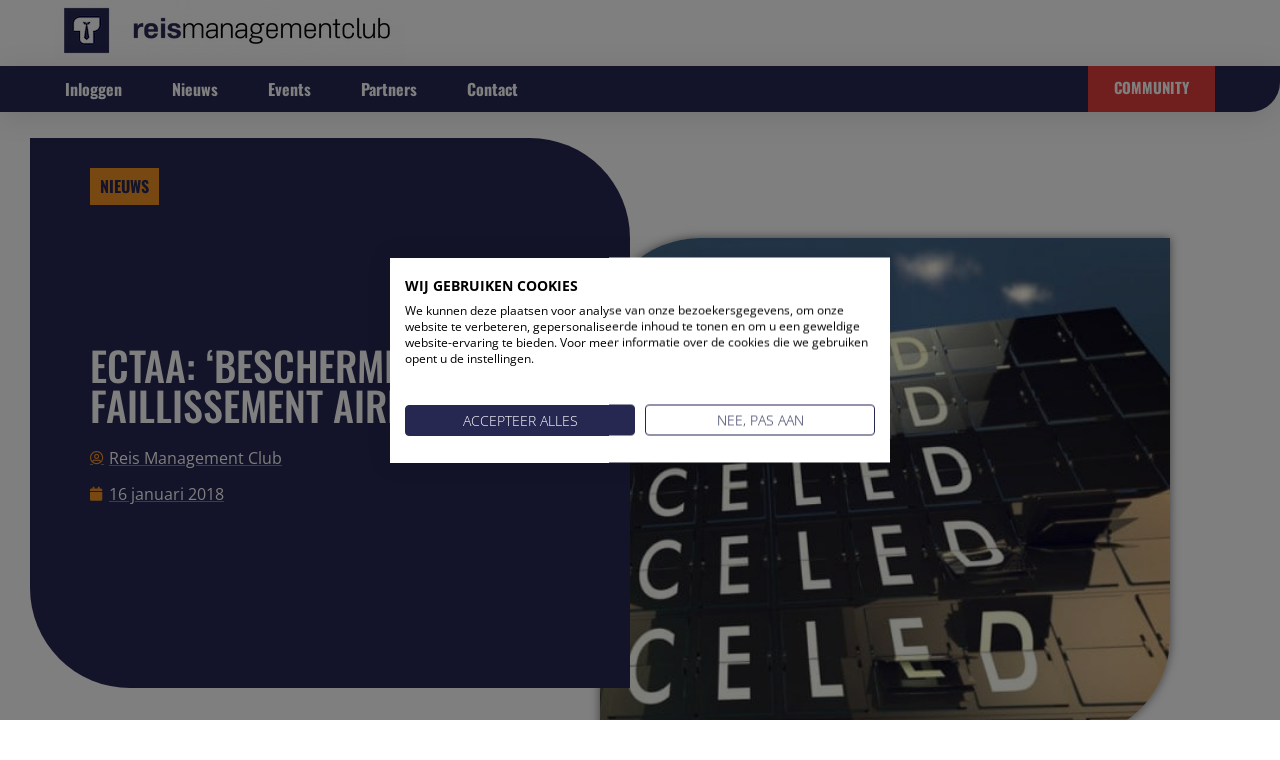

--- FILE ---
content_type: text/html; charset=UTF-8
request_url: https://www.reismanagementclub.nl/ectaa-bescherming-faillissement-airlines/
body_size: 25378
content:
<!doctype html>
<html lang="nl-NL">
<head>
	<meta charset="UTF-8">
	<meta name="viewport" content="width=device-width, initial-scale=1">
	<link rel="profile" href="https://gmpg.org/xfn/11">
	<title>ECTAA: ‘bescherming tegen faillissement airlines’ &#8211; RMC</title>
<meta name='robots' content='max-image-preview:large' />

            <script data-no-defer="1" data-ezscrex="false" data-cfasync="false" data-pagespeed-no-defer data-cookieconsent="ignore">
                var ctPublicFunctions = {"_ajax_nonce":"baf11fd1ce","_rest_nonce":"2d9890fe19","_ajax_url":"\/wp-admin\/admin-ajax.php","_rest_url":"https:\/\/www.reismanagementclub.nl\/wp-json\/","data__cookies_type":"native","data__ajax_type":"admin_ajax","data__bot_detector_enabled":0,"data__frontend_data_log_enabled":1,"cookiePrefix":"","wprocket_detected":false,"host_url":"www.reismanagementclub.nl","text__ee_click_to_select":"Klik om de hele gegevens te selecteren","text__ee_original_email":"De volledige tekst is","text__ee_got_it":"Duidelijk","text__ee_blocked":"Geblokkeerd","text__ee_cannot_connect":"Kan geen verbinding maken","text__ee_cannot_decode":"Kan e-mail niet decoderen. Onbekende reden","text__ee_email_decoder":"Cleantalk e-mail decoder","text__ee_wait_for_decoding":"De magie is onderweg!","text__ee_decoding_process":"Wacht een paar seconden terwijl we de contactgegevens decoderen."}
            </script>
        
            <script data-no-defer="1" data-ezscrex="false" data-cfasync="false" data-pagespeed-no-defer data-cookieconsent="ignore">
                var ctPublic = {"_ajax_nonce":"baf11fd1ce","settings__forms__check_internal":"0","settings__forms__check_external":"0","settings__forms__force_protection":0,"settings__forms__search_test":1,"settings__forms__wc_add_to_cart":0,"settings__data__bot_detector_enabled":0,"settings__sfw__anti_crawler":0,"blog_home":"https:\/\/www.reismanagementclub.nl\/","pixel__setting":"0","pixel__enabled":false,"pixel__url":null,"data__email_check_before_post":1,"data__email_check_exist_post":0,"data__cookies_type":"native","data__key_is_ok":true,"data__visible_fields_required":true,"wl_brandname":"Anti-Spam by CleanTalk","wl_brandname_short":"CleanTalk","ct_checkjs_key":215236351,"emailEncoderPassKey":"faff60f0a3cce4b0bc05f272829d2a26","bot_detector_forms_excluded":"W10=","advancedCacheExists":false,"varnishCacheExists":false,"wc_ajax_add_to_cart":false}
            </script>
        <link rel="alternate" title="oEmbed (JSON)" type="application/json+oembed" href="https://www.reismanagementclub.nl/wp-json/oembed/1.0/embed?url=https%3A%2F%2Fwww.reismanagementclub.nl%2Fectaa-bescherming-faillissement-airlines%2F" />
<link rel="alternate" title="oEmbed (XML)" type="text/xml+oembed" href="https://www.reismanagementclub.nl/wp-json/oembed/1.0/embed?url=https%3A%2F%2Fwww.reismanagementclub.nl%2Fectaa-bescherming-faillissement-airlines%2F&#038;format=xml" />
<style id='wp-img-auto-sizes-contain-inline-css'>
img:is([sizes=auto i],[sizes^="auto," i]){contain-intrinsic-size:3000px 1500px}
/*# sourceURL=wp-img-auto-sizes-contain-inline-css */
</style>
<link rel='stylesheet' id='hello-elementor-theme-style-css' href='https://www.reismanagementclub.nl/wp-content/themes/hello-elementor/assets/css/theme.css' media='all' />
<link rel='stylesheet' id='jet-menu-hello-css' href='https://www.reismanagementclub.nl/wp-content/plugins/jet-menu/integration/themes/hello-elementor/assets/css/style.css' media='all' />
<link rel='stylesheet' id='activecampaign-form-block-css' href='https://www.reismanagementclub.nl/wp-content/plugins/activecampaign-subscription-forms/activecampaign-form-block/build/style-index.css' media='all' />
<style id='pdfemb-pdf-embedder-viewer-style-inline-css'>
.wp-block-pdfemb-pdf-embedder-viewer{max-width:none}

/*# sourceURL=https://www.reismanagementclub.nl/wp-content/plugins/pdf-embedder/block/build/style-index.css */
</style>
<link rel='stylesheet' id='jet-engine-frontend-css' href='https://www.reismanagementclub.nl/wp-content/plugins/jet-engine/assets/css/frontend.css' media='all' />
<link rel='stylesheet' id='cleantalk-public-css-css' href='https://www.reismanagementclub.nl/wp-content/plugins/cleantalk-spam-protect/css/cleantalk-public.min.css' media='all' />
<link rel='stylesheet' id='cleantalk-email-decoder-css-css' href='https://www.reismanagementclub.nl/wp-content/plugins/cleantalk-spam-protect/css/cleantalk-email-decoder.min.css' media='all' />
<link rel='stylesheet' id='theme-my-login-css' href='https://www.reismanagementclub.nl/wp-content/plugins/theme-my-login/assets/styles/theme-my-login.min.css' media='all' />
<link rel='stylesheet' id='wpum-frontend-css' href='https://www.reismanagementclub.nl/wp-content/plugins/wp-user-manager/assets/css/wpum.min.css' media='all' />
<link rel='stylesheet' id='hello-elementor-css' href='https://www.reismanagementclub.nl/wp-content/themes/hello-elementor/assets/css/reset.css' media='all' />
<link rel='stylesheet' id='hello-buro-staal-css' href='https://www.reismanagementclub.nl/wp-content/themes/hello-buro-staal/style.css' media='all' />
<link rel='stylesheet' id='hello-elementor-header-footer-css' href='https://www.reismanagementclub.nl/wp-content/themes/hello-elementor/assets/css/header-footer.css' media='all' />
<link rel='stylesheet' id='jet-menu-public-styles-css' href='https://www.reismanagementclub.nl/wp-content/plugins/jet-menu/assets/public/css/public.css' media='all' />
<link rel='stylesheet' id='elementor-frontend-css' href='https://www.reismanagementclub.nl/wp-content/plugins/elementor/assets/css/frontend.min.css' media='all' />
<style id='elementor-frontend-inline-css'>
.elementor-kit-6558{--e-global-color-primary:#262852;--e-global-color-secondary:#F29224;--e-global-color-text:#818181;--e-global-color-accent:#F29224;--e-global-color-d1f888a:#FFC453;--e-global-color-32cb901:#262852;--e-global-color-19b9ab9:#F29224;--e-global-color-b8d3066:#E43C3C;--e-global-typography-primary-font-family:"Roboto";--e-global-typography-primary-font-weight:600;--e-global-typography-secondary-font-family:"Roboto Slab";--e-global-typography-secondary-font-weight:400;--e-global-typography-text-font-family:"Roboto";--e-global-typography-text-font-weight:400;--e-global-typography-accent-font-family:"Roboto";--e-global-typography-accent-font-weight:500;color:#2B2B2B;font-family:"Open Sans", Sans-serif;font-size:16px;line-height:1.7em;}.elementor-kit-6558 button,.elementor-kit-6558 input[type="button"],.elementor-kit-6558 input[type="submit"],.elementor-kit-6558 .elementor-button{background-color:#E43C3C;font-family:"Oswald", Sans-serif;font-weight:bold;text-transform:uppercase;text-decoration:none;color:#FFFFFF;border-style:solid;border-width:2px 2px 2px 2px;border-color:#E43C3C;border-radius:6px 6px 6px 6px;}.elementor-kit-6558 button:hover,.elementor-kit-6558 button:focus,.elementor-kit-6558 input[type="button"]:hover,.elementor-kit-6558 input[type="button"]:focus,.elementor-kit-6558 input[type="submit"]:hover,.elementor-kit-6558 input[type="submit"]:focus,.elementor-kit-6558 .elementor-button:hover,.elementor-kit-6558 .elementor-button:focus{background-color:#FFFFFF00;color:#E43C3C;border-style:solid;border-width:2px 2px 2px 2px;border-color:#E43C3C;}.elementor-kit-6558 e-page-transition{background-color:#FFBC7D;}.elementor-kit-6558 a{color:#7A7A7A;text-decoration:underline;}.elementor-kit-6558 a:hover{color:var( --e-global-color-secondary );font-weight:bold;}.elementor-kit-6558 h1{color:var( --e-global-color-primary );font-family:"Oswald", Sans-serif;text-transform:uppercase;}.elementor-kit-6558 h2{color:var( --e-global-color-primary );font-family:"Oswald", Sans-serif;text-transform:uppercase;line-height:1.3em;}.elementor-kit-6558 h3{color:var( --e-global-color-primary );font-family:"Oswald", Sans-serif;}.elementor-kit-6558 h4{color:var( --e-global-color-primary );font-family:"Oswald", Sans-serif;text-transform:uppercase;}.elementor-kit-6558 h5{font-family:"Oswald", Sans-serif;font-size:16px;text-transform:uppercase;}.elementor-section.elementor-section-boxed > .elementor-container{max-width:1450px;}.e-con{--container-max-width:1450px;}.elementor-widget:not(:last-child){margin-block-end:20px;}.elementor-element{--widgets-spacing:20px 20px;--widgets-spacing-row:20px;--widgets-spacing-column:20px;}{}h1.entry-title{display:var(--page-title-display);}.site-header .site-branding{flex-direction:column;align-items:stretch;}.site-header{padding-inline-end:0px;padding-inline-start:0px;}.site-footer .site-branding{flex-direction:column;align-items:stretch;}@media(max-width:1024px){.elementor-section.elementor-section-boxed > .elementor-container{max-width:1024px;}.e-con{--container-max-width:1024px;}}@media(max-width:767px){.elementor-section.elementor-section-boxed > .elementor-container{max-width:767px;}.e-con{--container-max-width:767px;}}
.elementor-6591 .elementor-element.elementor-element-2781c3b > .elementor-container > .elementor-column > .elementor-widget-wrap{align-content:center;align-items:center;}.elementor-6591 .elementor-element.elementor-element-2781c3b{padding:0px 30px 0px 30px;}.elementor-6591 .elementor-element.elementor-element-4056a47 > .elementor-element-populated{margin:0px 0px 0px 0px;--e-column-margin-right:0px;--e-column-margin-left:0px;padding:0px 0px 0px 35px;}.elementor-6591 .elementor-element.elementor-element-75b80314 > .elementor-widget-container{margin:0px 0px 5px -10px;padding:0px 0px 0px 0px;}.elementor-6591 .elementor-element.elementor-element-75b80314{text-align:start;}.elementor-6591 .elementor-element.elementor-element-2d58902 > .elementor-element-populated{margin:0px 0px 0px 0px;--e-column-margin-right:0px;--e-column-margin-left:0px;padding:0px 0px 0px 0px;}.elementor-6591 .elementor-element.elementor-element-0ba6f8e .elementor-button:hover, .elementor-6591 .elementor-element.elementor-element-0ba6f8e .elementor-button:focus{background-color:#02010100;}.elementor-6591 .elementor-element.elementor-element-0ba6f8e > .elementor-widget-container{margin:0px 0px 0px 0px;padding:0px 0px 0px 0px;}.elementor-6591 .elementor-element.elementor-element-0ba6f8e .elementor-button{border-radius:0px 0px 0px 0px;}.elementor-6591 .elementor-element.elementor-element-2658abc9:not(.elementor-motion-effects-element-type-background), .elementor-6591 .elementor-element.elementor-element-2658abc9 > .elementor-motion-effects-container > .elementor-motion-effects-layer{background-color:var( --e-global-color-primary );}.elementor-6591 .elementor-element.elementor-element-2658abc9 > .elementor-background-overlay{background-image:url("https://www.reismanagementclub.nl/wp-content/uploads/2022/04/Favicon-2.svg");background-position:5% 0px;background-repeat:no-repeat;opacity:0.5;transition:background 0.3s, border-radius 0.3s, opacity 0.3s;}.elementor-6591 .elementor-element.elementor-element-2658abc9 .elementor-background-overlay{filter:brightness( 100% ) contrast( 100% ) saturate( 100% ) blur( 0px ) hue-rotate( 0deg );}.elementor-6591 .elementor-element.elementor-element-2658abc9, .elementor-6591 .elementor-element.elementor-element-2658abc9 > .elementor-background-overlay{border-radius:0px 0px 30px 0px;}.elementor-6591 .elementor-element.elementor-element-2658abc9{box-shadow:0px 5px 30px 0px rgba(0,0,0,0.1);transition:background 0.3s, border 0.3s, border-radius 0.3s, box-shadow 0.3s;margin-top:0px;margin-bottom:0px;padding:0px 30px 0px 30px;z-index:10;}.elementor-6591 .elementor-element.elementor-element-632d34ef > .elementor-element-populated{padding:0px 0px 0px 35px;}.elementor-6591 .elementor-element.elementor-element-6d743edf .elementor-menu-toggle{margin-left:auto;}.elementor-6591 .elementor-element.elementor-element-6d743edf .elementor-nav-menu .elementor-item{font-family:"Oswald", Sans-serif;font-weight:bold;text-transform:capitalize;text-decoration:none;}.elementor-6591 .elementor-element.elementor-element-6d743edf .elementor-nav-menu--main .elementor-item{color:#FFFFFF;fill:#FFFFFF;padding-left:0px;padding-right:0px;}.elementor-6591 .elementor-element.elementor-element-6d743edf .elementor-nav-menu--main .elementor-item:hover,
					.elementor-6591 .elementor-element.elementor-element-6d743edf .elementor-nav-menu--main .elementor-item.elementor-item-active,
					.elementor-6591 .elementor-element.elementor-element-6d743edf .elementor-nav-menu--main .elementor-item.highlighted,
					.elementor-6591 .elementor-element.elementor-element-6d743edf .elementor-nav-menu--main .elementor-item:focus{color:#d3b574;fill:#d3b574;}.elementor-6591 .elementor-element.elementor-element-6d743edf .e--pointer-framed .elementor-item:before{border-width:0px;}.elementor-6591 .elementor-element.elementor-element-6d743edf .e--pointer-framed.e--animation-draw .elementor-item:before{border-width:0 0 0px 0px;}.elementor-6591 .elementor-element.elementor-element-6d743edf .e--pointer-framed.e--animation-draw .elementor-item:after{border-width:0px 0px 0 0;}.elementor-6591 .elementor-element.elementor-element-6d743edf .e--pointer-framed.e--animation-corners .elementor-item:before{border-width:0px 0 0 0px;}.elementor-6591 .elementor-element.elementor-element-6d743edf .e--pointer-framed.e--animation-corners .elementor-item:after{border-width:0 0px 0px 0;}.elementor-6591 .elementor-element.elementor-element-6d743edf .e--pointer-underline .elementor-item:after,
					 .elementor-6591 .elementor-element.elementor-element-6d743edf .e--pointer-overline .elementor-item:before,
					 .elementor-6591 .elementor-element.elementor-element-6d743edf .e--pointer-double-line .elementor-item:before,
					 .elementor-6591 .elementor-element.elementor-element-6d743edf .e--pointer-double-line .elementor-item:after{height:0px;}.elementor-6591 .elementor-element.elementor-element-6d743edf{--e-nav-menu-horizontal-menu-item-margin:calc( 50px / 2 );}.elementor-6591 .elementor-element.elementor-element-6d743edf .elementor-nav-menu--main:not(.elementor-nav-menu--layout-horizontal) .elementor-nav-menu > li:not(:last-child){margin-bottom:50px;}.elementor-6591 .elementor-element.elementor-element-6d743edf .elementor-nav-menu--dropdown a, .elementor-6591 .elementor-element.elementor-element-6d743edf .elementor-menu-toggle{color:#16163f;fill:#16163f;}.elementor-6591 .elementor-element.elementor-element-6d743edf .elementor-nav-menu--dropdown a:hover,
					.elementor-6591 .elementor-element.elementor-element-6d743edf .elementor-nav-menu--dropdown a:focus,
					.elementor-6591 .elementor-element.elementor-element-6d743edf .elementor-nav-menu--dropdown a.elementor-item-active,
					.elementor-6591 .elementor-element.elementor-element-6d743edf .elementor-nav-menu--dropdown a.highlighted,
					.elementor-6591 .elementor-element.elementor-element-6d743edf .elementor-menu-toggle:hover,
					.elementor-6591 .elementor-element.elementor-element-6d743edf .elementor-menu-toggle:focus{color:#d3b574;}.elementor-6591 .elementor-element.elementor-element-6d743edf .elementor-nav-menu--dropdown a:hover,
					.elementor-6591 .elementor-element.elementor-element-6d743edf .elementor-nav-menu--dropdown a:focus,
					.elementor-6591 .elementor-element.elementor-element-6d743edf .elementor-nav-menu--dropdown a.elementor-item-active,
					.elementor-6591 .elementor-element.elementor-element-6d743edf .elementor-nav-menu--dropdown a.highlighted{background-color:rgba(0,0,0,0);}.elementor-6591 .elementor-element.elementor-element-6d743edf .elementor-nav-menu--dropdown a.elementor-item-active{color:#d3b574;background-color:rgba(0,0,0,0);}.elementor-6591 .elementor-element.elementor-element-6d743edf .elementor-nav-menu--main .elementor-nav-menu--dropdown, .elementor-6591 .elementor-element.elementor-element-6d743edf .elementor-nav-menu__container.elementor-nav-menu--dropdown{box-shadow:0px 15px 20px 0px rgba(0,0,0,0.1);}.elementor-6591 .elementor-element.elementor-element-6d743edf .elementor-nav-menu--dropdown a{padding-left:10px;padding-right:10px;padding-top:20px;padding-bottom:20px;}.elementor-6591 .elementor-element.elementor-element-6d743edf .elementor-nav-menu--main > .elementor-nav-menu > li > .elementor-nav-menu--dropdown, .elementor-6591 .elementor-element.elementor-element-6d743edf .elementor-nav-menu__container.elementor-nav-menu--dropdown{margin-top:15px !important;}.elementor-6591 .elementor-element.elementor-element-6d743edf div.elementor-menu-toggle{color:#FFFFFF;}.elementor-6591 .elementor-element.elementor-element-6d743edf div.elementor-menu-toggle svg{fill:#FFFFFF;}.elementor-6591 .elementor-element.elementor-element-85ee18b > .elementor-element-populated{padding:0px 35px 0px 0px;}.elementor-6591 .elementor-element.elementor-element-42bab55 .elementor-button:hover, .elementor-6591 .elementor-element.elementor-element-42bab55 .elementor-button:focus{background-color:#02010100;}.elementor-6591 .elementor-element.elementor-element-42bab55 > .elementor-widget-container{margin:0px 0px 0px 0px;padding:0px 0px 0px 0px;}.elementor-6591 .elementor-element.elementor-element-42bab55 .elementor-button{border-radius:0px 0px 0px 0px;}.elementor-theme-builder-content-area{height:400px;}.elementor-location-header:before, .elementor-location-footer:before{content:"";display:table;clear:both;}@media(max-width:1024px) and (min-width:768px){.elementor-6591 .elementor-element.elementor-element-632d34ef{width:100%;}}@media(max-width:1024px){.elementor-6591 .elementor-element.elementor-element-2658abc9 > .elementor-background-overlay{background-position:5vw 0px;}.elementor-6591 .elementor-element.elementor-element-2658abc9, .elementor-6591 .elementor-element.elementor-element-2658abc9 > .elementor-background-overlay{border-radius:0px 0px 30px 0px;}.elementor-6591 .elementor-element.elementor-element-2658abc9{padding:10px 0px 10px 0px;}.elementor-6591 .elementor-element.elementor-element-6d743edf .elementor-nav-menu--dropdown{border-radius:0px 0px 30px 30px;}.elementor-6591 .elementor-element.elementor-element-6d743edf .elementor-nav-menu--dropdown li:first-child a{border-top-left-radius:0px;border-top-right-radius:0px;}.elementor-6591 .elementor-element.elementor-element-6d743edf .elementor-nav-menu--dropdown li:last-child a{border-bottom-right-radius:30px;border-bottom-left-radius:30px;}.elementor-6591 .elementor-element.elementor-element-6d743edf .elementor-nav-menu--dropdown a{padding-top:15px;padding-bottom:15px;}.elementor-6591 .elementor-element.elementor-element-6d743edf .elementor-nav-menu--main > .elementor-nav-menu > li > .elementor-nav-menu--dropdown, .elementor-6591 .elementor-element.elementor-element-6d743edf .elementor-nav-menu__container.elementor-nav-menu--dropdown{margin-top:10px !important;}.elementor-6591 .elementor-element.elementor-element-6d743edf{--nav-menu-icon-size:15px;}.elementor-6591 .elementor-element.elementor-element-6d743edf .elementor-menu-toggle{border-width:0px;border-radius:0px;}}@media(max-width:767px){.elementor-6591 .elementor-element.elementor-element-4056a47{width:70%;}.elementor-6591 .elementor-element.elementor-element-4056a47 > .elementor-element-populated{padding:0px 0px 0px 0px;}.elementor-6591 .elementor-element.elementor-element-75b80314 > .elementor-widget-container{margin:0px 0px 5px -10px;}.elementor-6591 .elementor-element.elementor-element-2d58902{width:30%;}.elementor-6591 .elementor-element.elementor-element-0ba6f8e .elementor-button{padding:15px 20px 15px 20px;}.elementor-6591 .elementor-element.elementor-element-2658abc9 > .elementor-background-overlay{background-position:0vw 0px;}.elementor-6591 .elementor-element.elementor-element-632d34ef > .elementor-element-populated{padding:0px 0px 0px 0px;}.elementor-6591 .elementor-element.elementor-element-6d743edf > .elementor-widget-container{margin:0% 2% 0% 0%;}.elementor-6591 .elementor-element.elementor-element-6d743edf .elementor-nav-menu--dropdown a{padding-top:24px;padding-bottom:24px;}.elementor-6591 .elementor-element.elementor-element-6d743edf .elementor-nav-menu--main > .elementor-nav-menu > li > .elementor-nav-menu--dropdown, .elementor-6591 .elementor-element.elementor-element-6d743edf .elementor-nav-menu__container.elementor-nav-menu--dropdown{margin-top:5px !important;}.elementor-6591 .elementor-element.elementor-element-85ee18b > .elementor-element-populated{padding:0px 0px 0px 0px;}.elementor-6591 .elementor-element.elementor-element-42bab55 .elementor-button{padding:15px 20px 15px 20px;}}/* Start custom CSS for nav-menu, class: .elementor-element-6d743edf */.mobile-menu .elementor-menu-toggle :after{
    content: "menu";
    text-transform: uppercase;
    font-size: 12px;
    font-family: oswald;
}

.mobile-menu .elementor-menu-toggle__icon--open.eicon-menu-bar, .mobile-menu .elementor-menu-toggle__icon--close.eicon-close {
    display: grid;
    text-align: center;
}/* End custom CSS */
.elementor-6595 .elementor-element.elementor-element-2229cc7f{text-align:center;}.elementor-6595 .elementor-element.elementor-element-2229cc7f .elementor-heading-title{color:#16163f;}.elementor-6595 .elementor-element.elementor-element-cc464c4 > .elementor-widget-container > .jet-listing-grid > .jet-listing-grid__items, .elementor-6595 .elementor-element.elementor-element-cc464c4 > .jet-listing-grid > .jet-listing-grid__items{--columns:6;}.elementor-6595 .elementor-element.elementor-element-cc464c4 .jet-listing-grid__slider-icon{color:var( --e-global-color-primary );background:#FFFFFF00;}.elementor-6595 .elementor-element.elementor-element-cc464c4 .jet-listing-grid__slider-icon:hover{color:var( --e-global-color-secondary );}.elementor-6595 .elementor-element.elementor-element-cc464c4 .jet-listing-grid__slider-icon.prev-arrow{left:-50px;right:auto;}.elementor-6595 .elementor-element.elementor-element-3945525d{margin-top:5%;margin-bottom:2%;}.elementor-6595 .elementor-element.elementor-element-303dd816:not(.elementor-motion-effects-element-type-background), .elementor-6595 .elementor-element.elementor-element-303dd816 > .elementor-motion-effects-container > .elementor-motion-effects-layer{background-image:url("https://www.reismanagementclub.nl/wp-content/uploads/2022/04/Favicon-2.svg");background-position:center center;background-repeat:no-repeat;background-size:19% auto;}.elementor-6595 .elementor-element.elementor-element-303dd816 > .elementor-background-overlay{background-color:var( --e-global-color-32cb901 );opacity:0.93;transition:background 0.3s, border-radius 0.3s, opacity 0.3s;}.elementor-6595 .elementor-element.elementor-element-303dd816, .elementor-6595 .elementor-element.elementor-element-303dd816 > .elementor-background-overlay{border-radius:80px 0px 80px 0px;}.elementor-6595 .elementor-element.elementor-element-303dd816{transition:background 0.3s, border 0.3s, border-radius 0.3s, box-shadow 0.3s;}.elementor-6595 .elementor-element.elementor-element-764bb935 > .elementor-element-populated{margin:50px 0px 0px 0px;--e-column-margin-right:0px;--e-column-margin-left:0px;padding:0px 0px 0px 0px;}.elementor-6595 .elementor-element.elementor-element-26833f21{text-align:center;color:#FFFFFF;}.elementor-6595 .elementor-element.elementor-element-28dc647f > .elementor-widget-container{margin:10px 0px 0px 0px;}.elementor-6595 .elementor-element.elementor-element-28dc647f .elementor-icon-list-items:not(.elementor-inline-items) .elementor-icon-list-item:not(:last-child){padding-block-end:calc(20px/2);}.elementor-6595 .elementor-element.elementor-element-28dc647f .elementor-icon-list-items:not(.elementor-inline-items) .elementor-icon-list-item:not(:first-child){margin-block-start:calc(20px/2);}.elementor-6595 .elementor-element.elementor-element-28dc647f .elementor-icon-list-items.elementor-inline-items .elementor-icon-list-item{margin-inline:calc(20px/2);}.elementor-6595 .elementor-element.elementor-element-28dc647f .elementor-icon-list-items.elementor-inline-items{margin-inline:calc(-20px/2);}.elementor-6595 .elementor-element.elementor-element-28dc647f .elementor-icon-list-items.elementor-inline-items .elementor-icon-list-item:after{inset-inline-end:calc(-20px/2);}.elementor-6595 .elementor-element.elementor-element-28dc647f .elementor-icon-list-icon i{color:#ffffff;transition:color 0.3s;}.elementor-6595 .elementor-element.elementor-element-28dc647f .elementor-icon-list-icon svg{fill:#ffffff;transition:fill 0.3s;}.elementor-6595 .elementor-element.elementor-element-28dc647f .elementor-icon-list-item:hover .elementor-icon-list-icon i{color:#d3b574;}.elementor-6595 .elementor-element.elementor-element-28dc647f .elementor-icon-list-item:hover .elementor-icon-list-icon svg{fill:#d3b574;}.elementor-6595 .elementor-element.elementor-element-28dc647f{--e-icon-list-icon-size:16px;--icon-vertical-offset:0px;}.elementor-6595 .elementor-element.elementor-element-28dc647f .elementor-icon-list-text{transition:color 0.3s;}.elementor-6595 .elementor-element.elementor-element-4267eb36{padding:20px 0px 20px 0px;}.elementor-6595 .elementor-element.elementor-element-56b2873e{text-align:start;}.elementor-6595 .elementor-element.elementor-element-56b2873e .elementor-heading-title{color:var( --e-global-color-d1f888a );}.elementor-6595 .elementor-element.elementor-element-66c85de3 .elementor-icon-list-items:not(.elementor-inline-items) .elementor-icon-list-item:not(:last-child){padding-block-end:calc(20px/2);}.elementor-6595 .elementor-element.elementor-element-66c85de3 .elementor-icon-list-items:not(.elementor-inline-items) .elementor-icon-list-item:not(:first-child){margin-block-start:calc(20px/2);}.elementor-6595 .elementor-element.elementor-element-66c85de3 .elementor-icon-list-items.elementor-inline-items .elementor-icon-list-item{margin-inline:calc(20px/2);}.elementor-6595 .elementor-element.elementor-element-66c85de3 .elementor-icon-list-items.elementor-inline-items{margin-inline:calc(-20px/2);}.elementor-6595 .elementor-element.elementor-element-66c85de3 .elementor-icon-list-items.elementor-inline-items .elementor-icon-list-item:after{inset-inline-end:calc(-20px/2);}.elementor-6595 .elementor-element.elementor-element-66c85de3 .elementor-icon-list-icon i{color:#d7d7d9;transition:color 0.3s;}.elementor-6595 .elementor-element.elementor-element-66c85de3 .elementor-icon-list-icon svg{fill:#d7d7d9;transition:fill 0.3s;}.elementor-6595 .elementor-element.elementor-element-66c85de3{--e-icon-list-icon-size:14px;--icon-vertical-offset:0px;}.elementor-6595 .elementor-element.elementor-element-66c85de3 .elementor-icon-list-icon{padding-inline-end:10px;}.elementor-6595 .elementor-element.elementor-element-66c85de3 .elementor-icon-list-text{color:#d7d7d9;transition:color 0.3s;}.elementor-6595 .elementor-element.elementor-element-ddc84b6{text-align:start;}.elementor-6595 .elementor-element.elementor-element-ddc84b6 .elementor-heading-title{color:var( --e-global-color-d1f888a );}.elementor-6595 .elementor-element.elementor-element-116de294 .elementor-nav-menu .elementor-item{font-family:"Montserrat", Sans-serif;font-size:16px;font-weight:normal;text-transform:none;text-decoration:none;}.elementor-6595 .elementor-element.elementor-element-116de294 .elementor-nav-menu--main .elementor-item{color:#ffffff;fill:#ffffff;padding-left:0px;padding-right:0px;padding-top:10px;padding-bottom:10px;}.elementor-6595 .elementor-element.elementor-element-116de294 .elementor-nav-menu--main .elementor-item:hover,
					.elementor-6595 .elementor-element.elementor-element-116de294 .elementor-nav-menu--main .elementor-item.elementor-item-active,
					.elementor-6595 .elementor-element.elementor-element-116de294 .elementor-nav-menu--main .elementor-item.highlighted,
					.elementor-6595 .elementor-element.elementor-element-116de294 .elementor-nav-menu--main .elementor-item:focus{color:#d3b574;fill:#d3b574;}.elementor-6595 .elementor-element.elementor-element-116de294{--e-nav-menu-horizontal-menu-item-margin:calc( 0px / 2 );}.elementor-6595 .elementor-element.elementor-element-116de294 .elementor-nav-menu--main:not(.elementor-nav-menu--layout-horizontal) .elementor-nav-menu > li:not(:last-child){margin-bottom:0px;}.elementor-6595 .elementor-element.elementor-element-116de294 .elementor-nav-menu--dropdown a, .elementor-6595 .elementor-element.elementor-element-116de294 .elementor-menu-toggle{color:#16163f;fill:#16163f;}.elementor-6595 .elementor-element.elementor-element-116de294 .elementor-nav-menu--dropdown a:hover,
					.elementor-6595 .elementor-element.elementor-element-116de294 .elementor-nav-menu--dropdown a:focus,
					.elementor-6595 .elementor-element.elementor-element-116de294 .elementor-nav-menu--dropdown a.elementor-item-active,
					.elementor-6595 .elementor-element.elementor-element-116de294 .elementor-nav-menu--dropdown a.highlighted,
					.elementor-6595 .elementor-element.elementor-element-116de294 .elementor-menu-toggle:hover,
					.elementor-6595 .elementor-element.elementor-element-116de294 .elementor-menu-toggle:focus{color:#d3b574;}.elementor-6595 .elementor-element.elementor-element-116de294 .elementor-nav-menu--dropdown a:hover,
					.elementor-6595 .elementor-element.elementor-element-116de294 .elementor-nav-menu--dropdown a:focus,
					.elementor-6595 .elementor-element.elementor-element-116de294 .elementor-nav-menu--dropdown a.elementor-item-active,
					.elementor-6595 .elementor-element.elementor-element-116de294 .elementor-nav-menu--dropdown a.highlighted{background-color:rgba(0,0,0,0);}.elementor-6595 .elementor-element.elementor-element-116de294 .elementor-nav-menu--dropdown a.elementor-item-active{color:#d3b574;background-color:rgba(0,0,0,0);}.elementor-6595 .elementor-element.elementor-element-116de294 .elementor-nav-menu--dropdown .elementor-item, .elementor-6595 .elementor-element.elementor-element-116de294 .elementor-nav-menu--dropdown  .elementor-sub-item{font-family:"Montserrat", Sans-serif;font-size:16px;font-weight:400;}.elementor-6595 .elementor-element.elementor-element-116de294 .elementor-nav-menu--main .elementor-nav-menu--dropdown, .elementor-6595 .elementor-element.elementor-element-116de294 .elementor-nav-menu__container.elementor-nav-menu--dropdown{box-shadow:0px 15px 20px 0px rgba(0,0,0,0.1);}.elementor-6595 .elementor-element.elementor-element-116de294 .elementor-nav-menu--dropdown a{padding-left:10px;padding-right:10px;padding-top:20px;padding-bottom:20px;}.elementor-6595 .elementor-element.elementor-element-116de294 .elementor-nav-menu--main > .elementor-nav-menu > li > .elementor-nav-menu--dropdown, .elementor-6595 .elementor-element.elementor-element-116de294 .elementor-nav-menu__container.elementor-nav-menu--dropdown{margin-top:15px !important;}.elementor-6595 .elementor-element.elementor-element-42a581a5 > .elementor-widget-wrap > .elementor-widget:not(.elementor-widget__width-auto):not(.elementor-widget__width-initial):not(:last-child):not(.elementor-absolute){margin-block-end:20px;}.elementor-6595 .elementor-element.elementor-element-42a581a5 > .elementor-element-populated{border-style:solid;border-width:0px 0px 0px 0px;border-color:rgba(255,255,255,0.2);}.elementor-6595 .elementor-element.elementor-element-b65cae5{text-align:start;}.elementor-6595 .elementor-element.elementor-element-b65cae5 .elementor-heading-title{color:var( --e-global-color-d1f888a );}.elementor-6595 .elementor-element.elementor-element-451c322{text-align:start;}.elementor-6595 .elementor-element.elementor-element-451c322 .elementor-heading-title{color:var( --e-global-color-d1f888a );}.elementor-6595 .elementor-element.elementor-element-5e5803d .elementor-nav-menu .elementor-item{font-family:"Montserrat", Sans-serif;font-size:16px;font-weight:normal;text-transform:none;text-decoration:none;}.elementor-6595 .elementor-element.elementor-element-5e5803d .elementor-nav-menu--main .elementor-item{color:#ffffff;fill:#ffffff;padding-left:0px;padding-right:0px;padding-top:10px;padding-bottom:10px;}.elementor-6595 .elementor-element.elementor-element-5e5803d .elementor-nav-menu--main .elementor-item:hover,
					.elementor-6595 .elementor-element.elementor-element-5e5803d .elementor-nav-menu--main .elementor-item.elementor-item-active,
					.elementor-6595 .elementor-element.elementor-element-5e5803d .elementor-nav-menu--main .elementor-item.highlighted,
					.elementor-6595 .elementor-element.elementor-element-5e5803d .elementor-nav-menu--main .elementor-item:focus{color:#d3b574;fill:#d3b574;}.elementor-6595 .elementor-element.elementor-element-5e5803d{--e-nav-menu-horizontal-menu-item-margin:calc( 0px / 2 );}.elementor-6595 .elementor-element.elementor-element-5e5803d .elementor-nav-menu--main:not(.elementor-nav-menu--layout-horizontal) .elementor-nav-menu > li:not(:last-child){margin-bottom:0px;}.elementor-6595 .elementor-element.elementor-element-5e5803d .elementor-nav-menu--dropdown a, .elementor-6595 .elementor-element.elementor-element-5e5803d .elementor-menu-toggle{color:#16163f;fill:#16163f;}.elementor-6595 .elementor-element.elementor-element-5e5803d .elementor-nav-menu--dropdown a:hover,
					.elementor-6595 .elementor-element.elementor-element-5e5803d .elementor-nav-menu--dropdown a:focus,
					.elementor-6595 .elementor-element.elementor-element-5e5803d .elementor-nav-menu--dropdown a.elementor-item-active,
					.elementor-6595 .elementor-element.elementor-element-5e5803d .elementor-nav-menu--dropdown a.highlighted,
					.elementor-6595 .elementor-element.elementor-element-5e5803d .elementor-menu-toggle:hover,
					.elementor-6595 .elementor-element.elementor-element-5e5803d .elementor-menu-toggle:focus{color:#d3b574;}.elementor-6595 .elementor-element.elementor-element-5e5803d .elementor-nav-menu--dropdown a:hover,
					.elementor-6595 .elementor-element.elementor-element-5e5803d .elementor-nav-menu--dropdown a:focus,
					.elementor-6595 .elementor-element.elementor-element-5e5803d .elementor-nav-menu--dropdown a.elementor-item-active,
					.elementor-6595 .elementor-element.elementor-element-5e5803d .elementor-nav-menu--dropdown a.highlighted{background-color:rgba(0,0,0,0);}.elementor-6595 .elementor-element.elementor-element-5e5803d .elementor-nav-menu--dropdown a.elementor-item-active{color:#d3b574;background-color:rgba(0,0,0,0);}.elementor-6595 .elementor-element.elementor-element-5e5803d .elementor-nav-menu--dropdown .elementor-item, .elementor-6595 .elementor-element.elementor-element-5e5803d .elementor-nav-menu--dropdown  .elementor-sub-item{font-family:"Montserrat", Sans-serif;font-size:16px;font-weight:400;}.elementor-6595 .elementor-element.elementor-element-5e5803d .elementor-nav-menu--main .elementor-nav-menu--dropdown, .elementor-6595 .elementor-element.elementor-element-5e5803d .elementor-nav-menu__container.elementor-nav-menu--dropdown{box-shadow:0px 15px 20px 0px rgba(0,0,0,0.1);}.elementor-6595 .elementor-element.elementor-element-5e5803d .elementor-nav-menu--dropdown a{padding-left:10px;padding-right:10px;padding-top:20px;padding-bottom:20px;}.elementor-6595 .elementor-element.elementor-element-5e5803d .elementor-nav-menu--main > .elementor-nav-menu > li > .elementor-nav-menu--dropdown, .elementor-6595 .elementor-element.elementor-element-5e5803d .elementor-nav-menu__container.elementor-nav-menu--dropdown{margin-top:15px !important;}.elementor-6595 .elementor-element.elementor-element-e55312d{text-align:center;color:#FFFFFF;}.elementor-theme-builder-content-area{height:400px;}.elementor-location-header:before, .elementor-location-footer:before{content:"";display:table;clear:both;}@media(max-width:1024px) and (min-width:768px){.elementor-6595 .elementor-element.elementor-element-6a11d5c9{width:50%;}.elementor-6595 .elementor-element.elementor-element-5300599a{width:50%;}.elementor-6595 .elementor-element.elementor-element-f724099{width:50%;}}@media(max-width:1024px){.elementor-6595 .elementor-element.elementor-element-cc464c4 > .elementor-widget-container > .jet-listing-grid > .jet-listing-grid__items, .elementor-6595 .elementor-element.elementor-element-cc464c4 > .jet-listing-grid > .jet-listing-grid__items{--columns:4;}.elementor-6595 .elementor-element.elementor-element-cc464c4 .jet-listing-grid__slider-icon.prev-arrow{left:-13px;right:auto;}.elementor-6595 .elementor-element.elementor-element-303dd816:not(.elementor-motion-effects-element-type-background), .elementor-6595 .elementor-element.elementor-element-303dd816 > .elementor-motion-effects-container > .elementor-motion-effects-layer{background-position:center center;}.elementor-6595 .elementor-element.elementor-element-764bb935 > .elementor-element-populated{margin:50px 0px 35px 0px;--e-column-margin-right:0px;--e-column-margin-left:0px;}.elementor-6595 .elementor-element.elementor-element-26833f21 > .elementor-widget-container{padding:0% 5% 0% 5%;}.elementor-6595 .elementor-element.elementor-element-26833f21{text-align:center;}.elementor-6595 .elementor-element.elementor-element-4267eb36{padding:50px 0px 50px 0px;}.elementor-6595 .elementor-element.elementor-element-56b2873e{text-align:start;}.elementor-6595 .elementor-element.elementor-element-66c85de3 .elementor-icon-list-items:not(.elementor-inline-items) .elementor-icon-list-item:not(:last-child){padding-block-end:calc(30px/2);}.elementor-6595 .elementor-element.elementor-element-66c85de3 .elementor-icon-list-items:not(.elementor-inline-items) .elementor-icon-list-item:not(:first-child){margin-block-start:calc(30px/2);}.elementor-6595 .elementor-element.elementor-element-66c85de3 .elementor-icon-list-items.elementor-inline-items .elementor-icon-list-item{margin-inline:calc(30px/2);}.elementor-6595 .elementor-element.elementor-element-66c85de3 .elementor-icon-list-items.elementor-inline-items{margin-inline:calc(-30px/2);}.elementor-6595 .elementor-element.elementor-element-66c85de3 .elementor-icon-list-items.elementor-inline-items .elementor-icon-list-item:after{inset-inline-end:calc(-30px/2);}.elementor-6595 .elementor-element.elementor-element-ddc84b6{text-align:start;}.elementor-6595 .elementor-element.elementor-element-116de294 .elementor-nav-menu--main > .elementor-nav-menu > li > .elementor-nav-menu--dropdown, .elementor-6595 .elementor-element.elementor-element-116de294 .elementor-nav-menu__container.elementor-nav-menu--dropdown{margin-top:20px !important;}.elementor-6595 .elementor-element.elementor-element-42a581a5 > .elementor-element-populated{border-width:1px 0px 0px 0px;margin:0px 0px 0px 0px;--e-column-margin-right:0px;--e-column-margin-left:0px;padding:50px 30px 0px 30px;}.elementor-6595 .elementor-element.elementor-element-b65cae5{text-align:start;}.elementor-6595 .elementor-element.elementor-element-451c322{text-align:start;}.elementor-6595 .elementor-element.elementor-element-5e5803d .elementor-nav-menu--main > .elementor-nav-menu > li > .elementor-nav-menu--dropdown, .elementor-6595 .elementor-element.elementor-element-5e5803d .elementor-nav-menu__container.elementor-nav-menu--dropdown{margin-top:20px !important;}}@media(max-width:767px){.elementor-6595 .elementor-element.elementor-element-cc464c4 > .elementor-widget-container > .jet-listing-grid > .jet-listing-grid__items, .elementor-6595 .elementor-element.elementor-element-cc464c4 > .jet-listing-grid > .jet-listing-grid__items{--columns:2;}.elementor-6595 .elementor-element.elementor-element-cc464c4 .jet-listing-grid__slider-icon.prev-arrow{left:-30px;right:auto;}.elementor-6595 .elementor-element.elementor-element-cc464c4 .jet-listing-grid__slider-icon.next-arrow{right:-30px;left:auto;}.elementor-6595 .elementor-element.elementor-element-3945525d{margin-top:50px;margin-bottom:50px;padding:0px 25px 0px 25px;}.elementor-6595 .elementor-element.elementor-element-303dd816:not(.elementor-motion-effects-element-type-background), .elementor-6595 .elementor-element.elementor-element-303dd816 > .elementor-motion-effects-container > .elementor-motion-effects-layer{background-position:center center;background-size:cover;}.elementor-6595 .elementor-element.elementor-element-26833f21 > .elementor-widget-container{margin:0px 0px 0px 0px;padding:0px 0px 0px 0px;}.elementor-6595 .elementor-element.elementor-element-28dc647f .elementor-icon-list-items:not(.elementor-inline-items) .elementor-icon-list-item:not(:last-child){padding-block-end:calc(30px/2);}.elementor-6595 .elementor-element.elementor-element-28dc647f .elementor-icon-list-items:not(.elementor-inline-items) .elementor-icon-list-item:not(:first-child){margin-block-start:calc(30px/2);}.elementor-6595 .elementor-element.elementor-element-28dc647f .elementor-icon-list-items.elementor-inline-items .elementor-icon-list-item{margin-inline:calc(30px/2);}.elementor-6595 .elementor-element.elementor-element-28dc647f .elementor-icon-list-items.elementor-inline-items{margin-inline:calc(-30px/2);}.elementor-6595 .elementor-element.elementor-element-28dc647f .elementor-icon-list-items.elementor-inline-items .elementor-icon-list-item:after{inset-inline-end:calc(-30px/2);}.elementor-6595 .elementor-element.elementor-element-28dc647f{--e-icon-list-icon-size:22px;}.elementor-6595 .elementor-element.elementor-element-56b2873e{text-align:center;}.elementor-6595 .elementor-element.elementor-element-5300599a > .elementor-element-populated{margin:30px 0px 30px 0px;--e-column-margin-right:0px;--e-column-margin-left:0px;}.elementor-6595 .elementor-element.elementor-element-ddc84b6{text-align:center;}.elementor-6595 .elementor-element.elementor-element-116de294 > .elementor-widget-container{margin:0px 0px 0px 120px;}.elementor-6595 .elementor-element.elementor-element-116de294 .elementor-nav-menu--dropdown .elementor-item, .elementor-6595 .elementor-element.elementor-element-116de294 .elementor-nav-menu--dropdown  .elementor-sub-item{font-size:16px;}.elementor-6595 .elementor-element.elementor-element-116de294 .elementor-nav-menu--dropdown a{padding-top:24px;padding-bottom:24px;}.elementor-6595 .elementor-element.elementor-element-116de294 .elementor-nav-menu--main > .elementor-nav-menu > li > .elementor-nav-menu--dropdown, .elementor-6595 .elementor-element.elementor-element-116de294 .elementor-nav-menu__container.elementor-nav-menu--dropdown{margin-top:20px !important;}.elementor-6595 .elementor-element.elementor-element-42a581a5 > .elementor-element-populated{margin:0px 0px 0px 0px;--e-column-margin-right:0px;--e-column-margin-left:0px;padding:30px 35px 0px 30px;}.elementor-6595 .elementor-element.elementor-element-b65cae5{text-align:center;}.elementor-6595 .elementor-element.elementor-element-f724099 > .elementor-element-populated{margin:30px 0px 30px 0px;--e-column-margin-right:0px;--e-column-margin-left:0px;}.elementor-6595 .elementor-element.elementor-element-451c322{text-align:center;}.elementor-6595 .elementor-element.elementor-element-5e5803d > .elementor-widget-container{margin:0px 0px 0px 120px;}.elementor-6595 .elementor-element.elementor-element-5e5803d .elementor-nav-menu--dropdown .elementor-item, .elementor-6595 .elementor-element.elementor-element-5e5803d .elementor-nav-menu--dropdown  .elementor-sub-item{font-size:16px;}.elementor-6595 .elementor-element.elementor-element-5e5803d .elementor-nav-menu--dropdown a{padding-top:24px;padding-bottom:24px;}.elementor-6595 .elementor-element.elementor-element-5e5803d .elementor-nav-menu--main > .elementor-nav-menu > li > .elementor-nav-menu--dropdown, .elementor-6595 .elementor-element.elementor-element-5e5803d .elementor-nav-menu__container.elementor-nav-menu--dropdown{margin-top:20px !important;}}/* Start custom CSS for text-editor, class: .elementor-element-e55312d */.footer-socket a {
    color:white;
}/* End custom CSS */
.elementor-6725 .elementor-element.elementor-element-36f5fc5{width:auto;max-width:auto;}.elementor-6725 .elementor-element.elementor-element-36f5fc5 img{width:130px;max-width:130px;border-radius:150px 150px 150px 150px;}.jet-listing-item.single-jet-engine.elementor-page-6725 > .elementor{width:561px;margin-left:auto;margin-right:auto;}
.elementor-6980 .elementor-element.elementor-element-bc71b67 > .elementor-container{max-width:1200px;}.elementor-6980 .elementor-element.elementor-element-bc71b67{padding:2% 0% 0% 0%;}.elementor-6980 .elementor-element.elementor-element-545c291:not(.elementor-motion-effects-element-type-background) > .elementor-widget-wrap, .elementor-6980 .elementor-element.elementor-element-545c291 > .elementor-widget-wrap > .elementor-motion-effects-container > .elementor-motion-effects-layer{background-color:var( --e-global-color-32cb901 );}.elementor-6980 .elementor-element.elementor-element-545c291.elementor-column > .elementor-widget-wrap{justify-content:center;}.elementor-6980 .elementor-element.elementor-element-545c291 > .elementor-element-populated, .elementor-6980 .elementor-element.elementor-element-545c291 > .elementor-element-populated > .elementor-background-overlay, .elementor-6980 .elementor-element.elementor-element-545c291 > .elementor-background-slideshow{border-radius:0px 100px 0px 100px;}.elementor-6980 .elementor-element.elementor-element-545c291 > .elementor-element-populated{transition:background 0.3s, border 0.3s, border-radius 0.3s, box-shadow 0.3s;margin:0px -30px 0px 30px;--e-column-margin-right:-30px;--e-column-margin-left:30px;padding:5% 10% 5% 10%;}.elementor-6980 .elementor-element.elementor-element-545c291 > .elementor-element-populated > .elementor-background-overlay{transition:background 0.3s, border-radius 0.3s, opacity 0.3s;}.elementor-6980 .elementor-element.elementor-element-545c291{z-index:9;}.elementor-6980 .elementor-element.elementor-element-817b18f .jet-listing-dynamic-terms__link{background-color:var( --e-global-color-secondary );font-family:"Oswald", Sans-serif;font-size:16px;font-weight:bold;text-transform:uppercase;text-decoration:none;color:var( --e-global-color-primary );padding:5px 10px 5px 10px;}.elementor-6980 .elementor-element.elementor-element-817b18f > .elementor-widget-container{padding:0px 0px 0px 0px;}.elementor-6980 .elementor-element.elementor-element-817b18f .jet-listing-dynamic-terms{text-align:left;}.elementor-6980 .elementor-element.elementor-element-817b18f .jet-listing-dynamic-terms__link:hover{color:#FFFFFF;}.elementor-6980 .elementor-element.elementor-element-0b1153f{--spacer-size:100px;}.elementor-6980 .elementor-element.elementor-element-4992194 .elementor-heading-title{color:#ffffff;}.elementor-6980 .elementor-element.elementor-element-09ac508 .elementor-icon-list-items:not(.elementor-inline-items) .elementor-icon-list-item:not(:last-child){padding-bottom:calc(9px/2);}.elementor-6980 .elementor-element.elementor-element-09ac508 .elementor-icon-list-items:not(.elementor-inline-items) .elementor-icon-list-item:not(:first-child){margin-top:calc(9px/2);}.elementor-6980 .elementor-element.elementor-element-09ac508 .elementor-icon-list-items.elementor-inline-items .elementor-icon-list-item{margin-right:calc(9px/2);margin-left:calc(9px/2);}.elementor-6980 .elementor-element.elementor-element-09ac508 .elementor-icon-list-items.elementor-inline-items{margin-right:calc(-9px/2);margin-left:calc(-9px/2);}body.rtl .elementor-6980 .elementor-element.elementor-element-09ac508 .elementor-icon-list-items.elementor-inline-items .elementor-icon-list-item:after{left:calc(-9px/2);}body:not(.rtl) .elementor-6980 .elementor-element.elementor-element-09ac508 .elementor-icon-list-items.elementor-inline-items .elementor-icon-list-item:after{right:calc(-9px/2);}.elementor-6980 .elementor-element.elementor-element-09ac508 .elementor-icon-list-icon i{color:var( --e-global-color-secondary );font-size:14px;}.elementor-6980 .elementor-element.elementor-element-09ac508 .elementor-icon-list-icon svg{fill:var( --e-global-color-secondary );--e-icon-list-icon-size:14px;}.elementor-6980 .elementor-element.elementor-element-09ac508 .elementor-icon-list-icon{width:14px;}.elementor-6980 .elementor-element.elementor-element-09ac508 .elementor-icon-list-text, .elementor-6980 .elementor-element.elementor-element-09ac508 .elementor-icon-list-text a{color:#FFFFFF;}.elementor-6980 .elementor-element.elementor-element-09ac508 .elementor-icon-list-item{text-decoration:none;}.elementor-6980 .elementor-element.elementor-element-3e1f978:not(.elementor-motion-effects-element-type-background) > .elementor-widget-wrap, .elementor-6980 .elementor-element.elementor-element-3e1f978 > .elementor-widget-wrap > .elementor-motion-effects-container > .elementor-motion-effects-layer{background-position:center right;background-repeat:no-repeat;background-size:cover;}.elementor-6980 .elementor-element.elementor-element-3e1f978 > .elementor-element-populated, .elementor-6980 .elementor-element.elementor-element-3e1f978 > .elementor-element-populated > .elementor-background-overlay, .elementor-6980 .elementor-element.elementor-element-3e1f978 > .elementor-background-slideshow{border-radius:100px 0px 100px 0px;}.elementor-6980 .elementor-element.elementor-element-3e1f978 > .elementor-element-populated{box-shadow:0px 0px 10px 0px rgba(0,0,0,0.5);transition:background 0.3s, border 0.3s, border-radius 0.3s, box-shadow 0.3s;margin:100px 30px -50px 0px;--e-column-margin-right:30px;--e-column-margin-left:0px;padding:0px 0px 0px 0px;}.elementor-6980 .elementor-element.elementor-element-3e1f978 > .elementor-element-populated > .elementor-background-overlay{transition:background 0.3s, border-radius 0.3s, opacity 0.3s;}.elementor-6980 .elementor-element.elementor-element-d31453c{--spacer-size:500px;}.elementor-6980 .elementor-element.elementor-element-77e7c7d > .elementor-container{max-width:900px;}.elementor-6980 .elementor-element.elementor-element-77e7c7d{margin-top:04%;margin-bottom:0%;}@media(max-width:1024px){.elementor-6980 .elementor-element.elementor-element-bc71b67{margin-top:10%;margin-bottom:10%;}.elementor-6980 .elementor-element.elementor-element-545c291.elementor-column > .elementor-widget-wrap{justify-content:flex-start;}.elementor-6980 .elementor-element.elementor-element-545c291 > .elementor-element-populated{margin:-35px 0px 0px 0px;--e-column-margin-right:0px;--e-column-margin-left:0px;}.elementor-6980 .elementor-element.elementor-element-0b1153f{--spacer-size:49px;}.elementor-6980 .elementor-element.elementor-element-4992194 > .elementor-widget-container{margin:3% 0% 3% 0%;}.elementor-6980 .elementor-element.elementor-element-4992194{text-align:start;}.elementor-6980 .elementor-element.elementor-element-3e1f978:not(.elementor-motion-effects-element-type-background) > .elementor-widget-wrap, .elementor-6980 .elementor-element.elementor-element-3e1f978 > .elementor-widget-wrap > .elementor-motion-effects-container > .elementor-motion-effects-layer{background-repeat:no-repeat;background-size:cover;}.elementor-6980 .elementor-element.elementor-element-3e1f978 > .elementor-element-populated{margin:-75px -2px -2px -2px;--e-column-margin-right:-2px;--e-column-margin-left:-2px;}.elementor-6980 .elementor-element.elementor-element-d31453c{--spacer-size:420px;}}@media(max-width:767px){.elementor-6980 .elementor-element.elementor-element-545c291{width:95%;}.elementor-6980 .elementor-element.elementor-element-545c291 > .elementor-element-populated{padding:30px 20px 80px 20px;}}@media(max-width:1024px) and (min-width:768px){.elementor-6980 .elementor-element.elementor-element-545c291{width:85%;}.elementor-6980 .elementor-element.elementor-element-3e1f978{width:85%;}}/* Start custom CSS for column, class: .elementor-element-545c291 */.kolom-1{
margin-right: 0px;
    margin-left: auto;
}/* End custom CSS */
.elementor-6980 .elementor-element.elementor-element-3e1f978:not(.elementor-motion-effects-element-type-background) > .elementor-widget-wrap, .elementor-6980 .elementor-element.elementor-element-3e1f978 > .elementor-widget-wrap > .elementor-motion-effects-container > .elementor-motion-effects-layer{background-image:url("https://www.reismanagementclub.nl/wp-content/uploads/2018/01/flight-cancellation-concept_main-730x421.jpg");}
/*# sourceURL=elementor-frontend-inline-css */
</style>
<link rel='stylesheet' id='widget-image-css' href='https://www.reismanagementclub.nl/wp-content/plugins/elementor/assets/css/widget-image.min.css' media='all' />
<link rel='stylesheet' id='widget-nav-menu-css' href='https://www.reismanagementclub.nl/wp-content/plugins/elementor-pro/assets/css/widget-nav-menu.min.css' media='all' />
<link rel='stylesheet' id='e-sticky-css' href='https://www.reismanagementclub.nl/wp-content/plugins/elementor-pro/assets/css/modules/sticky.min.css' media='all' />
<link rel='stylesheet' id='widget-heading-css' href='https://www.reismanagementclub.nl/wp-content/plugins/elementor/assets/css/widget-heading.min.css' media='all' />
<link rel='stylesheet' id='widget-icon-list-css' href='https://www.reismanagementclub.nl/wp-content/plugins/elementor/assets/css/widget-icon-list.min.css' media='all' />
<link rel='stylesheet' id='widget-spacer-css' href='https://www.reismanagementclub.nl/wp-content/plugins/elementor/assets/css/widget-spacer.min.css' media='all' />
<link rel='stylesheet' id='widget-post-info-css' href='https://www.reismanagementclub.nl/wp-content/plugins/elementor-pro/assets/css/widget-post-info.min.css' media='all' />
<link rel='stylesheet' id='elementor-icons-shared-0-css' href='https://www.reismanagementclub.nl/wp-content/plugins/elementor/assets/lib/font-awesome/css/fontawesome.min.css' media='all' />
<link rel='stylesheet' id='elementor-icons-fa-regular-css' href='https://www.reismanagementclub.nl/wp-content/plugins/elementor/assets/lib/font-awesome/css/regular.min.css' media='all' />
<link rel='stylesheet' id='elementor-icons-fa-solid-css' href='https://www.reismanagementclub.nl/wp-content/plugins/elementor/assets/lib/font-awesome/css/solid.min.css' media='all' />
<link rel='stylesheet' id='elementor-icons-css' href='https://www.reismanagementclub.nl/wp-content/plugins/elementor/assets/lib/eicons/css/elementor-icons.min.css' media='all' />
<link rel='stylesheet' id='jet-blog-css' href='https://www.reismanagementclub.nl/wp-content/plugins/jet-blog/assets/css/jet-blog.css' media='all' />
<link rel='stylesheet' id='elementor-gf-local-roboto-css' href='https://www.reismanagementclub.nl/wp-content/uploads/elementor/google-fonts/css/roboto.css' media='all' />
<link rel='stylesheet' id='elementor-gf-local-robotoslab-css' href='https://www.reismanagementclub.nl/wp-content/uploads/elementor/google-fonts/css/robotoslab.css' media='all' />
<link rel='stylesheet' id='elementor-gf-local-opensans-css' href='https://www.reismanagementclub.nl/wp-content/uploads/elementor/google-fonts/css/opensans.css' media='all' />
<link rel='stylesheet' id='elementor-gf-local-oswald-css' href='https://www.reismanagementclub.nl/wp-content/uploads/elementor/google-fonts/css/oswald.css' media='all' />
<link rel='stylesheet' id='elementor-gf-local-montserrat-css' href='https://www.reismanagementclub.nl/wp-content/uploads/elementor/google-fonts/css/montserrat.css' media='all' />
<link rel='stylesheet' id='elementor-icons-fa-brands-css' href='https://www.reismanagementclub.nl/wp-content/plugins/elementor/assets/lib/font-awesome/css/brands.min.css' media='all' />
<script src="https://www.reismanagementclub.nl/wp-content/plugins/cleantalk-spam-protect/js/apbct-public-bundle_gathering.min.js" id="apbct-public-bundle_gathering.min-js-js"></script>
<script src="https://www.reismanagementclub.nl/wp-includes/js/jquery/jquery.min.js" id="jquery-core-js"></script>
<script src="https://www.reismanagementclub.nl/wp-includes/js/jquery/jquery-migrate.min.js" id="jquery-migrate-js"></script>
<link rel="https://api.w.org/" href="https://www.reismanagementclub.nl/wp-json/" /><link rel="alternate" title="JSON" type="application/json" href="https://www.reismanagementclub.nl/wp-json/wp/v2/posts/4052" /><link rel="canonical" href="https://www.reismanagementclub.nl/ectaa-bescherming-faillissement-airlines/" />
<link rel='shortlink' href='https://www.reismanagementclub.nl/?p=4052' />
<meta name="generator" content="Elementor 3.34.1; features: additional_custom_breakpoints; settings: css_print_method-internal, google_font-enabled, font_display-auto">
<!-- Google Tag Manager -->
<script>(function(w,d,s,l,i){w[l]=w[l]||[];w[l].push({'gtm.start':
new Date().getTime(),event:'gtm.js'});var f=d.getElementsByTagName(s)[0],
j=d.createElement(s),dl=l!='dataLayer'?'&l='+l:'';j.async=true;j.src=
'https://www.googletagmanager.com/gtm.js?id='+i+dl;f.parentNode.insertBefore(j,f);
})(window,document,'script','dataLayer','GTM-NBNB227');</script>
<!-- End Google Tag Manager -->
			<style>
				.e-con.e-parent:nth-of-type(n+4):not(.e-lazyloaded):not(.e-no-lazyload),
				.e-con.e-parent:nth-of-type(n+4):not(.e-lazyloaded):not(.e-no-lazyload) * {
					background-image: none !important;
				}
				@media screen and (max-height: 1024px) {
					.e-con.e-parent:nth-of-type(n+3):not(.e-lazyloaded):not(.e-no-lazyload),
					.e-con.e-parent:nth-of-type(n+3):not(.e-lazyloaded):not(.e-no-lazyload) * {
						background-image: none !important;
					}
				}
				@media screen and (max-height: 640px) {
					.e-con.e-parent:nth-of-type(n+2):not(.e-lazyloaded):not(.e-no-lazyload),
					.e-con.e-parent:nth-of-type(n+2):not(.e-lazyloaded):not(.e-no-lazyload) * {
						background-image: none !important;
					}
				}
			</style>
			<link rel="icon" href="https://www.reismanagementclub.nl/wp-content/uploads/2018/10/cropped-favicon-rmc-32x32.png" sizes="32x32" />
<link rel="icon" href="https://www.reismanagementclub.nl/wp-content/uploads/2018/10/cropped-favicon-rmc-192x192.png" sizes="192x192" />
<link rel="apple-touch-icon" href="https://www.reismanagementclub.nl/wp-content/uploads/2018/10/cropped-favicon-rmc-180x180.png" />
<meta name="msapplication-TileImage" content="https://www.reismanagementclub.nl/wp-content/uploads/2018/10/cropped-favicon-rmc-270x270.png" />
		<style id="wp-custom-css">
			.event-button .elementor-button{
	width: 100%;
}

.button-header .elementor-button{
	height:46px;
}

.inschrijvingen h5{
	display:inline;
}

.inschrijvingen .elementor-button{
	width: 100%;
}

.elementor-menu-toggle span.elementor-screen-only {
	display:none;
}

#_form_6298B43B18F8A_{
	margin: 0!important;
}

		</style>
		</head>
<body class="wp-singular post-template-default single single-post postid-4052 single-format-standard wp-custom-logo wp-embed-responsive wp-theme-hello-elementor wp-child-theme-hello-buro-staal hello-elementor-default jet-mega-menu-location elementor-default elementor-kit-6558 elementor-page-6980">

<!-- Google Tag Manager (noscript) -->
<noscript><iframe src="https://www.googletagmanager.com/ns.html?id=GTM-NBNB227"
height="0" width="0" style="display:none;visibility:hidden"></iframe></noscript>
<!-- End Google Tag Manager (noscript) -->

<a class="skip-link screen-reader-text" href="#content">Ga naar de inhoud</a>

		<header data-elementor-type="header" data-elementor-id="6591" class="elementor elementor-6591 elementor-location-header" data-elementor-post-type="elementor_library">
					<section class="elementor-section elementor-top-section elementor-element elementor-element-2781c3b elementor-section-content-middle elementor-section-boxed elementor-section-height-default elementor-section-height-default" data-id="2781c3b" data-element_type="section" data-settings="{&quot;jet_parallax_layout_list&quot;:[]}">
						<div class="elementor-container elementor-column-gap-default">
					<div class="elementor-column elementor-col-50 elementor-top-column elementor-element elementor-element-4056a47" data-id="4056a47" data-element_type="column">
			<div class="elementor-widget-wrap elementor-element-populated">
						<div class="elementor-element elementor-element-75b80314 elementor-widget elementor-widget-image" data-id="75b80314" data-element_type="widget" data-widget_type="image.default">
				<div class="elementor-widget-container">
																<a href="https://www.reismanagementclub.nl">
							<img width="350" height="61" src="https://www.reismanagementclub.nl/wp-content/uploads/2018/10/rmc-logo-1024x179-kopie.png" class="attachment-large size-large wp-image-4684" alt="" srcset="https://www.reismanagementclub.nl/wp-content/uploads/2018/10/rmc-logo-1024x179-kopie.png 350w, https://www.reismanagementclub.nl/wp-content/uploads/2018/10/rmc-logo-1024x179-kopie-300x52.png 300w" sizes="(max-width: 350px) 100vw, 350px" />								</a>
															</div>
				</div>
					</div>
		</div>
				<div class="elementor-column elementor-col-50 elementor-top-column elementor-element elementor-element-2d58902" data-id="2d58902" data-element_type="column">
			<div class="elementor-widget-wrap elementor-element-populated">
						<div class="elementor-element elementor-element-0ba6f8e elementor-align-right elementor-hidden-phone button-header elementor-hidden-desktop elementor-widget elementor-widget-button" data-id="0ba6f8e" data-element_type="widget" data-widget_type="button.default">
				<div class="elementor-widget-container">
									<div class="elementor-button-wrapper">
					<a class="elementor-button elementor-button-link elementor-size-sm" href="/community/">
						<span class="elementor-button-content-wrapper">
						<span class="elementor-button-icon">
							</span>
									<span class="elementor-button-text">community</span>
					</span>
					</a>
				</div>
								</div>
				</div>
					</div>
		</div>
					</div>
		</section>
				<section class="elementor-section elementor-top-section elementor-element elementor-element-2658abc9 elementor-section-boxed elementor-section-height-default elementor-section-height-default" data-id="2658abc9" data-element_type="section" data-settings="{&quot;sticky&quot;:&quot;top&quot;,&quot;background_background&quot;:&quot;classic&quot;,&quot;jet_parallax_layout_list&quot;:[],&quot;sticky_on&quot;:[&quot;desktop&quot;,&quot;tablet&quot;,&quot;mobile&quot;],&quot;sticky_offset&quot;:0,&quot;sticky_effects_offset&quot;:0,&quot;sticky_anchor_link_offset&quot;:0}">
							<div class="elementor-background-overlay"></div>
							<div class="elementor-container elementor-column-gap-default">
					<div class="elementor-column elementor-col-50 elementor-top-column elementor-element elementor-element-632d34ef" data-id="632d34ef" data-element_type="column">
			<div class="elementor-widget-wrap elementor-element-populated">
						<div class="elementor-element elementor-element-6d743edf elementor-nav-menu__align-start elementor-nav-menu--stretch elementor-nav-menu__text-align-center mobile-menu elementor-nav-menu--dropdown-tablet elementor-nav-menu--toggle elementor-nav-menu--burger elementor-widget elementor-widget-nav-menu" data-id="6d743edf" data-element_type="widget" data-settings="{&quot;full_width&quot;:&quot;stretch&quot;,&quot;layout&quot;:&quot;horizontal&quot;,&quot;submenu_icon&quot;:{&quot;value&quot;:&quot;&lt;i class=\&quot;fas fa-caret-down\&quot; aria-hidden=\&quot;true\&quot;&gt;&lt;\/i&gt;&quot;,&quot;library&quot;:&quot;fa-solid&quot;},&quot;toggle&quot;:&quot;burger&quot;}" data-widget_type="nav-menu.default">
				<div class="elementor-widget-container">
								<nav aria-label="Menu" class="elementor-nav-menu--main elementor-nav-menu__container elementor-nav-menu--layout-horizontal e--pointer-underline e--animation-fade">
				<ul id="menu-1-6d743edf" class="elementor-nav-menu"><li class="menu-item menu-item-type-post_type menu-item-object-page menu-item-3527"><a href="https://www.reismanagementclub.nl/login/" class="elementor-item">Inloggen</a></li>
<li class="menu-item menu-item-type-post_type menu-item-object-page menu-item-3371"><a href="https://www.reismanagementclub.nl/nieuws/" class="elementor-item">Nieuws</a></li>
<li class="menu-item menu-item-type-post_type menu-item-object-page menu-item-3038"><a href="https://www.reismanagementclub.nl/events/" class="elementor-item">Events</a></li>
<li class="menu-item menu-item-type-post_type menu-item-object-page menu-item-2314"><a href="https://www.reismanagementclub.nl/partners/" class="elementor-item">Partners</a></li>
<li class="menu-item menu-item-type-post_type menu-item-object-page menu-item-2317"><a href="https://www.reismanagementclub.nl/contact/" class="elementor-item">Contact</a></li>
</ul>			</nav>
					<div class="elementor-menu-toggle" role="button" tabindex="0" aria-label="Menu toggle" aria-expanded="false">
			<i aria-hidden="true" role="presentation" class="elementor-menu-toggle__icon--open eicon-menu-bar"></i><i aria-hidden="true" role="presentation" class="elementor-menu-toggle__icon--close eicon-close"></i>		</div>
					<nav class="elementor-nav-menu--dropdown elementor-nav-menu__container" aria-hidden="true">
				<ul id="menu-2-6d743edf" class="elementor-nav-menu"><li class="menu-item menu-item-type-post_type menu-item-object-page menu-item-3527"><a href="https://www.reismanagementclub.nl/login/" class="elementor-item" tabindex="-1">Inloggen</a></li>
<li class="menu-item menu-item-type-post_type menu-item-object-page menu-item-3371"><a href="https://www.reismanagementclub.nl/nieuws/" class="elementor-item" tabindex="-1">Nieuws</a></li>
<li class="menu-item menu-item-type-post_type menu-item-object-page menu-item-3038"><a href="https://www.reismanagementclub.nl/events/" class="elementor-item" tabindex="-1">Events</a></li>
<li class="menu-item menu-item-type-post_type menu-item-object-page menu-item-2314"><a href="https://www.reismanagementclub.nl/partners/" class="elementor-item" tabindex="-1">Partners</a></li>
<li class="menu-item menu-item-type-post_type menu-item-object-page menu-item-2317"><a href="https://www.reismanagementclub.nl/contact/" class="elementor-item" tabindex="-1">Contact</a></li>
</ul>			</nav>
						</div>
				</div>
					</div>
		</div>
				<div class="elementor-column elementor-col-50 elementor-top-column elementor-element elementor-element-85ee18b elementor-hidden-tablet elementor-hidden-mobile" data-id="85ee18b" data-element_type="column">
			<div class="elementor-widget-wrap elementor-element-populated">
						<div class="elementor-element elementor-element-42bab55 elementor-align-right elementor-hidden-phone button-header elementor-widget elementor-widget-button" data-id="42bab55" data-element_type="widget" data-widget_type="button.default">
				<div class="elementor-widget-container">
									<div class="elementor-button-wrapper">
					<a class="elementor-button elementor-button-link elementor-size-sm" href="/community/">
						<span class="elementor-button-content-wrapper">
						<span class="elementor-button-icon">
							</span>
									<span class="elementor-button-text">community</span>
					</span>
					</a>
				</div>
								</div>
				</div>
					</div>
		</div>
					</div>
		</section>
				</header>
				<div data-elementor-type="single-post" data-elementor-id="6980" class="elementor elementor-6980 elementor-location-single post-4052 post type-post status-publish format-standard has-post-thumbnail hentry category-nieuws" data-elementor-post-type="elementor_library">
					<section class="elementor-section elementor-top-section elementor-element elementor-element-bc71b67 elementor-reverse-tablet elementor-reverse-mobile elementor-section-boxed elementor-section-height-default elementor-section-height-default" data-id="bc71b67" data-element_type="section" data-settings="{&quot;jet_parallax_layout_list&quot;:[]}">
						<div class="elementor-container elementor-column-gap-no">
					<div class="elementor-column elementor-col-50 elementor-top-column elementor-element elementor-element-545c291 kolom-1" data-id="545c291" data-element_type="column" data-settings="{&quot;background_background&quot;:&quot;classic&quot;}">
			<div class="elementor-widget-wrap elementor-element-populated">
						<div class="elementor-element elementor-element-817b18f elementor-widget elementor-widget-jet-listing-dynamic-terms" data-id="817b18f" data-element_type="widget" data-widget_type="jet-listing-dynamic-terms.default">
				<div class="elementor-widget-container">
					<div class="jet-listing jet-listing-dynamic-terms"><a href="https://www.reismanagementclub.nl/category/nieuws/" class="jet-listing-dynamic-terms__link">Nieuws</a></div>				</div>
				</div>
				<div class="elementor-element elementor-element-0b1153f elementor-hidden-tablet elementor-hidden-mobile elementor-widget elementor-widget-spacer" data-id="0b1153f" data-element_type="widget" data-widget_type="spacer.default">
				<div class="elementor-widget-container">
							<div class="elementor-spacer">
			<div class="elementor-spacer-inner"></div>
		</div>
						</div>
				</div>
				<div class="elementor-element elementor-element-4992194 elementor-widget elementor-widget-heading" data-id="4992194" data-element_type="widget" data-widget_type="heading.default">
				<div class="elementor-widget-container">
					<h1 class="elementor-heading-title elementor-size-default">ECTAA: ‘bescherming tegen faillissement airlines’</h1>				</div>
				</div>
				<div class="elementor-element elementor-element-09ac508 elementor-widget elementor-widget-post-info" data-id="09ac508" data-element_type="widget" data-widget_type="post-info.default">
				<div class="elementor-widget-container">
							<ul class="elementor-icon-list-items elementor-post-info">
								<li class="elementor-icon-list-item elementor-repeater-item-7611506" itemprop="author">
						<a href="https://www.reismanagementclub.nl/author/admin/">
											<span class="elementor-icon-list-icon">
								<i aria-hidden="true" class="far fa-user-circle"></i>							</span>
									<span class="elementor-icon-list-text elementor-post-info__item elementor-post-info__item--type-author">
										Reis Management Club					</span>
									</a>
				</li>
				<li class="elementor-icon-list-item elementor-repeater-item-114730d" itemprop="datePublished">
						<a href="https://www.reismanagementclub.nl/2018/01/16/">
											<span class="elementor-icon-list-icon">
								<i aria-hidden="true" class="fas fa-calendar"></i>							</span>
									<span class="elementor-icon-list-text elementor-post-info__item elementor-post-info__item--type-date">
										<time>16 januari 2018</time>					</span>
									</a>
				</li>
				</ul>
						</div>
				</div>
					</div>
		</div>
				<div class="elementor-column elementor-col-50 elementor-top-column elementor-element elementor-element-3e1f978" data-id="3e1f978" data-element_type="column" data-settings="{&quot;background_background&quot;:&quot;classic&quot;}">
			<div class="elementor-widget-wrap elementor-element-populated">
						<div class="elementor-element elementor-element-d31453c elementor-widget elementor-widget-spacer" data-id="d31453c" data-element_type="widget" data-widget_type="spacer.default">
				<div class="elementor-widget-container">
							<div class="elementor-spacer">
			<div class="elementor-spacer-inner"></div>
		</div>
						</div>
				</div>
					</div>
		</div>
					</div>
		</section>
				<section class="elementor-section elementor-top-section elementor-element elementor-element-77e7c7d elementor-section-boxed elementor-section-height-default elementor-section-height-default" data-id="77e7c7d" data-element_type="section" data-settings="{&quot;jet_parallax_layout_list&quot;:[]}">
						<div class="elementor-container elementor-column-gap-default">
					<div class="elementor-column elementor-col-100 elementor-top-column elementor-element elementor-element-99f94f3" data-id="99f94f3" data-element_type="column">
			<div class="elementor-widget-wrap elementor-element-populated">
						<div class="elementor-element elementor-element-94d02cd elementor-widget elementor-widget-theme-post-content" data-id="94d02cd" data-element_type="widget" data-widget_type="theme-post-content.default">
				<div class="elementor-widget-container">
					<p><strong>Europese reisagenten roepen de EU op reizigers beter te beschermen tegen faillissement van luchtvaartmaatschappijen, zo laat ANVR weten. </strong><strong>Door recente faillissementen van airlines zijn méér dan 1 miljoen passagiers gestrand, hun vlucht geannuleerd of zijn hun geld kwijt. Daarom roept de Europese vereniging van reisondernemingen, ECTAA, de Europese Commissie op maatregelen te nemen waarbij luchtvaartmaatschappijen verplicht moeten bijdragen om passagiers te beschermen tegen failliete airlines.</strong></p>
<p>In de afgelopen maanden hebben drie belangrijke Europese luchtvaartmaatschappijen hun operaties gestopt: Air Berlin, Monarch Airlines en NIKI. Duizenden passagiers zijn hierdoor gestrand in het buitenland en nog vertrekkende passagiers waren in de meeste gevallen hun geld kwijt.</p>
<p>Meer dan 110.000 passagiers van Monarch strandden in het buitenland. 750.000 boekingen werden geannuleerd. Bij Airberlin zijn minstens 180.000 reizigers de dupe, omdat hun vlucht is geannuleerd en zullen niet worden terugbetaald. Bij Nikki zijn totaal 410.000 boekingen geannuleerd. In totaal zijn méér dan een miljoen reizigers geraakt door het faillissement van deze drie bedrijven.</p>
<p>De Europese commissie is van opvatting dat de huidige regels voldoende wettelijke waarborgen geven aan consumenten. De drie recente faillissementen van luchtvaartmaatschappijen tonen echter het tegendeel aan. Klanten die alléén een vlucht hadden geboekt zijn veelal hun geld kwijt. Zodra de vlucht onderdeel is van een pakketreis zijn touroperators verplicht een alternatief aan te bieden waardoor consumenten niet in de kou staan. Echter, touroperators hebben nu voor miljoenen euro’s schade ondervonden.<br />
Daarom roept de Europese vereniging van reisondernemingen, ECTAA, de Europese Commissie op maatregelen te nemen waarbij luchtvaartmaatschappijen verplicht moeten bijdragen om passagiers te beschermen tegen failliete airlines.</p>
				</div>
				</div>
					</div>
		</div>
					</div>
		</section>
				</div>
				<footer data-elementor-type="footer" data-elementor-id="6595" class="elementor elementor-6595 elementor-location-footer" data-elementor-post-type="elementor_library">
					<section class="elementor-section elementor-top-section elementor-element elementor-element-3945525d jedv-enabled--yes elementor-section-boxed elementor-section-height-default elementor-section-height-default" data-id="3945525d" data-element_type="section" data-settings="{&quot;jet_parallax_layout_list&quot;:[]}">
						<div class="elementor-container elementor-column-gap-default">
					<div class="elementor-column elementor-col-100 elementor-top-column elementor-element elementor-element-21d9c97e" data-id="21d9c97e" data-element_type="column">
			<div class="elementor-widget-wrap elementor-element-populated">
						<div class="elementor-element elementor-element-2229cc7f elementor-widget elementor-widget-heading" data-id="2229cc7f" data-element_type="widget" data-widget_type="heading.default">
				<div class="elementor-widget-container">
					<h2 class="elementor-heading-title elementor-size-default">Onze partners</h2>				</div>
				</div>
				<div class="elementor-element elementor-element-cc464c4 elementor-widget elementor-widget-jet-listing-grid" data-id="cc464c4" data-element_type="widget" data-settings="{&quot;columns&quot;:&quot;6&quot;,&quot;columns_tablet&quot;:&quot;4&quot;,&quot;columns_mobile&quot;:&quot;2&quot;}" data-widget_type="jet-listing-grid.default">
				<div class="elementor-widget-container">
					<div class="jet-listing-grid jet-listing"><div class="jet-listing-grid__slider" data-slider_options="{&quot;autoplaySpeed&quot;:5000,&quot;autoplay&quot;:true,&quot;pauseOnHover&quot;:true,&quot;infinite&quot;:true,&quot;centerMode&quot;:false,&quot;speed&quot;:500,&quot;arrows&quot;:true,&quot;dots&quot;:false,&quot;slidesToScroll&quot;:1,&quot;prevArrow&quot;:&quot;\u003Cdiv class=\u0027jet-listing-grid__slider-icon prev-arrow \u0027 role=\u0027button\u0027 aria-label=\u0027Previous\u0027\u003E\u003Csvg width=\u0027180\u0027 height=\u0027180\u0027 viewBox=\u00270 0 180 180\u0027 fill=\u0027none\u0027 xmlns=\u0027http:\/\/www.w3.org\/2000\/svg\u0027\u003E\u003Cpath d=\u0027M119 47.3166C119 48.185 118.668 48.9532 118.003 49.6212L78.8385 89L118.003 128.379C118.668 129.047 119 129.815 119 130.683C119 131.552 118.668 132.32 118.003 132.988L113.021 137.998C112.356 138.666 111.592 139 110.729 139C109.865 139 109.101 138.666 108.436 137.998L61.9966 91.3046C61.3322 90.6366 61 89.8684 61 89C61 88.1316 61.3322 87.3634 61.9966 86.6954L108.436 40.002C109.101 39.334 109.865 39 110.729 39C111.592 39 112.356 39.334 113.021 40.002L118.003 45.012C118.668 45.68 119 46.4482 119 47.3166Z\u0027 fill=\u0027black\u0027\/\u003E\u003C\/svg\u003E\u003C\/div\u003E&quot;,&quot;nextArrow&quot;:&quot;\u003Cdiv class=\u0027jet-listing-grid__slider-icon next-arrow \u0027 role=\u0027button\u0027 aria-label=\u0027Next\u0027\u003E\u003Csvg width=\u0027180\u0027 height=\u0027180\u0027 viewBox=\u00270 0 180 180\u0027 fill=\u0027none\u0027 xmlns=\u0027http:\/\/www.w3.org\/2000\/svg\u0027\u003E\u003Cpath d=\u0027M119 47.3166C119 48.185 118.668 48.9532 118.003 49.6212L78.8385 89L118.003 128.379C118.668 129.047 119 129.815 119 130.683C119 131.552 118.668 132.32 118.003 132.988L113.021 137.998C112.356 138.666 111.592 139 110.729 139C109.865 139 109.101 138.666 108.436 137.998L61.9966 91.3046C61.3322 90.6366 61 89.8684 61 89C61 88.1316 61.3322 87.3634 61.9966 86.6954L108.436 40.002C109.101 39.334 109.865 39 110.729 39C111.592 39 112.356 39.334 113.021 40.002L118.003 45.012C118.668 45.68 119 46.4482 119 47.3166Z\u0027 fill=\u0027black\u0027\/\u003E\u003C\/svg\u003E\u003C\/div\u003E&quot;,&quot;rtl&quot;:false,&quot;itemsCount&quot;:18,&quot;fade&quot;:false,&quot;slidesToShow&quot;:{&quot;desktop&quot;:6,&quot;tablet&quot;:4,&quot;mobile&quot;:2}}" dir="ltr"><div class="jet-listing-grid__items grid-col-desk-6 grid-col-tablet-4 grid-col-mobile-2 jet-listing-grid--6725" data-queried-id="4052|WP_Post" data-nav="{&quot;enabled&quot;:false,&quot;type&quot;:null,&quot;more_el&quot;:null,&quot;query&quot;:[],&quot;widget_settings&quot;:{&quot;lisitng_id&quot;:6725,&quot;posts_num&quot;:100,&quot;columns&quot;:6,&quot;columns_tablet&quot;:4,&quot;columns_mobile&quot;:2,&quot;column_min_width&quot;:240,&quot;column_min_width_tablet&quot;:240,&quot;column_min_width_mobile&quot;:240,&quot;inline_columns_css&quot;:false,&quot;is_archive_template&quot;:&quot;&quot;,&quot;post_status&quot;:[&quot;publish&quot;],&quot;use_random_posts_num&quot;:&quot;&quot;,&quot;max_posts_num&quot;:9,&quot;not_found_message&quot;:&quot;No data was found&quot;,&quot;is_masonry&quot;:false,&quot;equal_columns_height&quot;:&quot;&quot;,&quot;use_load_more&quot;:&quot;&quot;,&quot;load_more_id&quot;:&quot;&quot;,&quot;load_more_type&quot;:&quot;click&quot;,&quot;load_more_offset&quot;:{&quot;unit&quot;:&quot;px&quot;,&quot;size&quot;:0,&quot;sizes&quot;:[]},&quot;use_custom_post_types&quot;:&quot;&quot;,&quot;custom_post_types&quot;:[],&quot;hide_widget_if&quot;:&quot;&quot;,&quot;carousel_enabled&quot;:&quot;yes&quot;,&quot;slides_to_scroll&quot;:&quot;1&quot;,&quot;arrows&quot;:&quot;true&quot;,&quot;arrow_icon&quot;:&quot;fa fa-angle-left&quot;,&quot;dots&quot;:&quot;&quot;,&quot;autoplay&quot;:&quot;true&quot;,&quot;pause_on_hover&quot;:&quot;true&quot;,&quot;autoplay_speed&quot;:5000,&quot;infinite&quot;:&quot;true&quot;,&quot;center_mode&quot;:&quot;&quot;,&quot;effect&quot;:&quot;slide&quot;,&quot;speed&quot;:500,&quot;inject_alternative_items&quot;:&quot;&quot;,&quot;injection_items&quot;:[],&quot;scroll_slider_enabled&quot;:&quot;&quot;,&quot;scroll_slider_on&quot;:[&quot;desktop&quot;,&quot;tablet&quot;,&quot;mobile&quot;],&quot;custom_query&quot;:false,&quot;custom_query_id&quot;:&quot;&quot;,&quot;_element_id&quot;:&quot;&quot;,&quot;collapse_first_last_gap&quot;:false,&quot;list_tag_selection&quot;:&quot;&quot;,&quot;list_items_wrapper_tag&quot;:&quot;div&quot;,&quot;list_item_tag&quot;:&quot;div&quot;,&quot;empty_items_wrapper_tag&quot;:&quot;div&quot;}}" data-page="1" data-pages="1" data-listing-source="posts" data-listing-id="6725" data-query-id=""><div class="jet-listing-grid__item jet-listing-dynamic-post-7683" data-post-id="7683"  >		<div data-elementor-type="jet-listing-items" data-elementor-id="6725" class="elementor elementor-6725" data-elementor-post-type="jet-engine">
						<section class="elementor-section elementor-top-section elementor-element elementor-element-3bdc098 partner-logo elementor-section-boxed elementor-section-height-default elementor-section-height-default" data-id="3bdc098" data-element_type="section" data-settings="{&quot;jet_parallax_layout_list&quot;:[]}">
						<div class="elementor-container elementor-column-gap-default">
					<div class="elementor-column elementor-col-100 elementor-top-column elementor-element elementor-element-22a052d" data-id="22a052d" data-element_type="column">
			<div class="elementor-widget-wrap elementor-element-populated">
						<div class="elementor-element elementor-element-36f5fc5 elementor-widget__width-auto elementor-widget elementor-widget-image" data-id="36f5fc5" data-element_type="widget" data-widget_type="image.default">
				<div class="elementor-widget-container">
																<a href="http://www.d-reizen.nl" target="_blank">
							<img fetchpriority="high" width="800" height="800" src="https://www.reismanagementclub.nl/wp-content/uploads/2025/03/Dreizen.jpg" class="attachment-large size-large wp-image-7686" alt="" srcset="https://www.reismanagementclub.nl/wp-content/uploads/2025/03/Dreizen.jpg 1024w, https://www.reismanagementclub.nl/wp-content/uploads/2025/03/Dreizen-300x300.jpg 300w, https://www.reismanagementclub.nl/wp-content/uploads/2025/03/Dreizen-150x150.jpg 150w, https://www.reismanagementclub.nl/wp-content/uploads/2025/03/Dreizen-768x768.jpg 768w" sizes="(max-width: 800px) 100vw, 800px" />								</a>
															</div>
				</div>
					</div>
		</div>
					</div>
		</section>
				</div>
		</div><div class="jet-listing-grid__item jet-listing-dynamic-post-7679" data-post-id="7679"  >		<div data-elementor-type="jet-listing-items" data-elementor-id="6725" class="elementor elementor-6725" data-elementor-post-type="jet-engine">
						<section class="elementor-section elementor-top-section elementor-element elementor-element-3bdc098 partner-logo elementor-section-boxed elementor-section-height-default elementor-section-height-default" data-id="3bdc098" data-element_type="section" data-settings="{&quot;jet_parallax_layout_list&quot;:[]}">
						<div class="elementor-container elementor-column-gap-default">
					<div class="elementor-column elementor-col-100 elementor-top-column elementor-element elementor-element-22a052d" data-id="22a052d" data-element_type="column">
			<div class="elementor-widget-wrap elementor-element-populated">
						<div class="elementor-element elementor-element-36f5fc5 elementor-widget__width-auto elementor-widget elementor-widget-image" data-id="36f5fc5" data-element_type="widget" data-widget_type="image.default">
				<div class="elementor-widget-container">
																<a href="https://www.prijsvrij.nl" target="_blank">
							<img width="800" height="800" src="https://www.reismanagementclub.nl/wp-content/uploads/2025/03/Prijsvrij.png" class="attachment-large size-large wp-image-7680" alt="" srcset="https://www.reismanagementclub.nl/wp-content/uploads/2025/03/Prijsvrij.png 1024w, https://www.reismanagementclub.nl/wp-content/uploads/2025/03/Prijsvrij-300x300.png 300w, https://www.reismanagementclub.nl/wp-content/uploads/2025/03/Prijsvrij-150x150.png 150w, https://www.reismanagementclub.nl/wp-content/uploads/2025/03/Prijsvrij-768x768.png 768w" sizes="(max-width: 800px) 100vw, 800px" />								</a>
															</div>
				</div>
					</div>
		</div>
					</div>
		</section>
				</div>
		</div><div class="jet-listing-grid__item jet-listing-dynamic-post-7527" data-post-id="7527"  >		<div data-elementor-type="jet-listing-items" data-elementor-id="6725" class="elementor elementor-6725" data-elementor-post-type="jet-engine">
						<section class="elementor-section elementor-top-section elementor-element elementor-element-3bdc098 partner-logo elementor-section-boxed elementor-section-height-default elementor-section-height-default" data-id="3bdc098" data-element_type="section" data-settings="{&quot;jet_parallax_layout_list&quot;:[]}">
						<div class="elementor-container elementor-column-gap-default">
					<div class="elementor-column elementor-col-100 elementor-top-column elementor-element elementor-element-22a052d" data-id="22a052d" data-element_type="column">
			<div class="elementor-widget-wrap elementor-element-populated">
						<div class="elementor-element elementor-element-36f5fc5 elementor-widget__width-auto elementor-widget elementor-widget-image" data-id="36f5fc5" data-element_type="widget" data-widget_type="image.default">
				<div class="elementor-widget-container">
																<a href="https://www.ebury.nl/" target="_blank">
							<img loading="lazy" width="300" height="300" src="https://www.reismanagementclub.nl/wp-content/uploads/2024/09/Ebury-RMC.jpg" class="attachment-large size-large wp-image-7528" alt="" srcset="https://www.reismanagementclub.nl/wp-content/uploads/2024/09/Ebury-RMC.jpg 300w, https://www.reismanagementclub.nl/wp-content/uploads/2024/09/Ebury-RMC-150x150.jpg 150w" sizes="(max-width: 300px) 100vw, 300px" />								</a>
															</div>
				</div>
					</div>
		</div>
					</div>
		</section>
				</div>
		</div><div class="jet-listing-grid__item jet-listing-dynamic-post-7510" data-post-id="7510"  >		<div data-elementor-type="jet-listing-items" data-elementor-id="6725" class="elementor elementor-6725" data-elementor-post-type="jet-engine">
						<section class="elementor-section elementor-top-section elementor-element elementor-element-3bdc098 partner-logo elementor-section-boxed elementor-section-height-default elementor-section-height-default" data-id="3bdc098" data-element_type="section" data-settings="{&quot;jet_parallax_layout_list&quot;:[]}">
						<div class="elementor-container elementor-column-gap-default">
					<div class="elementor-column elementor-col-100 elementor-top-column elementor-element elementor-element-22a052d" data-id="22a052d" data-element_type="column">
			<div class="elementor-widget-wrap elementor-element-populated">
						<div class="elementor-element elementor-element-36f5fc5 elementor-widget__width-auto elementor-widget elementor-widget-image" data-id="36f5fc5" data-element_type="widget" data-widget_type="image.default">
				<div class="elementor-widget-container">
																<a href="https://huisterduin.com" target="_blank">
							<img loading="lazy" width="300" height="300" src="https://www.reismanagementclub.nl/wp-content/uploads/2024/07/Huis-ter-duin-1.jpg" class="attachment-large size-large wp-image-7511" alt="" srcset="https://www.reismanagementclub.nl/wp-content/uploads/2024/07/Huis-ter-duin-1.jpg 300w, https://www.reismanagementclub.nl/wp-content/uploads/2024/07/Huis-ter-duin-1-150x150.jpg 150w" sizes="(max-width: 300px) 100vw, 300px" />								</a>
															</div>
				</div>
					</div>
		</div>
					</div>
		</section>
				</div>
		</div><div class="jet-listing-grid__item jet-listing-dynamic-post-7500" data-post-id="7500"  >		<div data-elementor-type="jet-listing-items" data-elementor-id="6725" class="elementor elementor-6725" data-elementor-post-type="jet-engine">
						<section class="elementor-section elementor-top-section elementor-element elementor-element-3bdc098 partner-logo elementor-section-boxed elementor-section-height-default elementor-section-height-default" data-id="3bdc098" data-element_type="section" data-settings="{&quot;jet_parallax_layout_list&quot;:[]}">
						<div class="elementor-container elementor-column-gap-default">
					<div class="elementor-column elementor-col-100 elementor-top-column elementor-element elementor-element-22a052d" data-id="22a052d" data-element_type="column">
			<div class="elementor-widget-wrap elementor-element-populated">
						<div class="elementor-element elementor-element-36f5fc5 elementor-widget__width-auto elementor-widget elementor-widget-image" data-id="36f5fc5" data-element_type="widget" data-widget_type="image.default">
				<div class="elementor-widget-container">
																<a href="https://nettravelgroup.nl" target="_blank">
							<img loading="lazy" width="300" height="300" src="https://www.reismanagementclub.nl/wp-content/uploads/2024/07/NTG.jpg" class="attachment-large size-large wp-image-7502" alt="" srcset="https://www.reismanagementclub.nl/wp-content/uploads/2024/07/NTG.jpg 300w, https://www.reismanagementclub.nl/wp-content/uploads/2024/07/NTG-150x150.jpg 150w" sizes="(max-width: 300px) 100vw, 300px" />								</a>
															</div>
				</div>
					</div>
		</div>
					</div>
		</section>
				</div>
		</div><div class="jet-listing-grid__item jet-listing-dynamic-post-7478" data-post-id="7478"  >		<div data-elementor-type="jet-listing-items" data-elementor-id="6725" class="elementor elementor-6725" data-elementor-post-type="jet-engine">
						<section class="elementor-section elementor-top-section elementor-element elementor-element-3bdc098 partner-logo elementor-section-boxed elementor-section-height-default elementor-section-height-default" data-id="3bdc098" data-element_type="section" data-settings="{&quot;jet_parallax_layout_list&quot;:[]}">
						<div class="elementor-container elementor-column-gap-default">
					<div class="elementor-column elementor-col-100 elementor-top-column elementor-element elementor-element-22a052d" data-id="22a052d" data-element_type="column">
			<div class="elementor-widget-wrap elementor-element-populated">
						<div class="elementor-element elementor-element-36f5fc5 elementor-widget__width-auto elementor-widget elementor-widget-image" data-id="36f5fc5" data-element_type="widget" data-widget_type="image.default">
				<div class="elementor-widget-container">
																<a href="https://atotzaccountants.nl/" target="_blank">
							<img loading="lazy" width="300" height="300" src="https://www.reismanagementclub.nl/wp-content/uploads/2024/05/A-tot-z.jpg" class="attachment-large size-large wp-image-7503" alt="" srcset="https://www.reismanagementclub.nl/wp-content/uploads/2024/05/A-tot-z.jpg 300w, https://www.reismanagementclub.nl/wp-content/uploads/2024/05/A-tot-z-150x150.jpg 150w" sizes="(max-width: 300px) 100vw, 300px" />								</a>
															</div>
				</div>
					</div>
		</div>
					</div>
		</section>
				</div>
		</div><div class="jet-listing-grid__item jet-listing-dynamic-post-7470" data-post-id="7470"  >		<div data-elementor-type="jet-listing-items" data-elementor-id="6725" class="elementor elementor-6725" data-elementor-post-type="jet-engine">
						<section class="elementor-section elementor-top-section elementor-element elementor-element-3bdc098 partner-logo elementor-section-boxed elementor-section-height-default elementor-section-height-default" data-id="3bdc098" data-element_type="section" data-settings="{&quot;jet_parallax_layout_list&quot;:[]}">
						<div class="elementor-container elementor-column-gap-default">
					<div class="elementor-column elementor-col-100 elementor-top-column elementor-element elementor-element-22a052d" data-id="22a052d" data-element_type="column">
			<div class="elementor-widget-wrap elementor-element-populated">
						<div class="elementor-element elementor-element-36f5fc5 elementor-widget__width-auto elementor-widget elementor-widget-image" data-id="36f5fc5" data-element_type="widget" data-widget_type="image.default">
				<div class="elementor-widget-container">
																<a href="https://www.fadiro.nl/" target="_blank">
							<img loading="lazy" width="350" height="350" src="https://www.reismanagementclub.nl/wp-content/uploads/2024/05/Bas.png" class="attachment-large size-large wp-image-7476" alt="" srcset="https://www.reismanagementclub.nl/wp-content/uploads/2024/05/Bas.png 350w, https://www.reismanagementclub.nl/wp-content/uploads/2024/05/Bas-300x300.png 300w, https://www.reismanagementclub.nl/wp-content/uploads/2024/05/Bas-150x150.png 150w" sizes="(max-width: 350px) 100vw, 350px" />								</a>
															</div>
				</div>
					</div>
		</div>
					</div>
		</section>
				</div>
		</div><div class="jet-listing-grid__item jet-listing-dynamic-post-7458" data-post-id="7458"  >		<div data-elementor-type="jet-listing-items" data-elementor-id="6725" class="elementor elementor-6725" data-elementor-post-type="jet-engine">
						<section class="elementor-section elementor-top-section elementor-element elementor-element-3bdc098 partner-logo elementor-section-boxed elementor-section-height-default elementor-section-height-default" data-id="3bdc098" data-element_type="section" data-settings="{&quot;jet_parallax_layout_list&quot;:[]}">
						<div class="elementor-container elementor-column-gap-default">
					<div class="elementor-column elementor-col-100 elementor-top-column elementor-element elementor-element-22a052d" data-id="22a052d" data-element_type="column">
			<div class="elementor-widget-wrap elementor-element-populated">
						<div class="elementor-element elementor-element-36f5fc5 elementor-widget__width-auto elementor-widget elementor-widget-image" data-id="36f5fc5" data-element_type="widget" data-widget_type="image.default">
				<div class="elementor-widget-container">
																<a href="http://www.google.nl" target="_blank">
							<img loading="lazy" width="350" height="350" src="https://www.reismanagementclub.nl/wp-content/uploads/2024/04/Google.png" class="attachment-large size-large wp-image-7477" alt="" srcset="https://www.reismanagementclub.nl/wp-content/uploads/2024/04/Google.png 350w, https://www.reismanagementclub.nl/wp-content/uploads/2024/04/Google-300x300.png 300w, https://www.reismanagementclub.nl/wp-content/uploads/2024/04/Google-150x150.png 150w" sizes="(max-width: 350px) 100vw, 350px" />								</a>
															</div>
				</div>
					</div>
		</div>
					</div>
		</section>
				</div>
		</div><div class="jet-listing-grid__item jet-listing-dynamic-post-7445" data-post-id="7445"  >		<div data-elementor-type="jet-listing-items" data-elementor-id="6725" class="elementor elementor-6725" data-elementor-post-type="jet-engine">
						<section class="elementor-section elementor-top-section elementor-element elementor-element-3bdc098 partner-logo elementor-section-boxed elementor-section-height-default elementor-section-height-default" data-id="3bdc098" data-element_type="section" data-settings="{&quot;jet_parallax_layout_list&quot;:[]}">
						<div class="elementor-container elementor-column-gap-default">
					<div class="elementor-column elementor-col-100 elementor-top-column elementor-element elementor-element-22a052d" data-id="22a052d" data-element_type="column">
			<div class="elementor-widget-wrap elementor-element-populated">
						<div class="elementor-element elementor-element-36f5fc5 elementor-widget__width-auto elementor-widget elementor-widget-image" data-id="36f5fc5" data-element_type="widget" data-widget_type="image.default">
				<div class="elementor-widget-container">
																<a href="https://visieoptoekomst.nl" target="_blank">
							<img loading="lazy" width="800" height="800" src="https://www.reismanagementclub.nl/wp-content/uploads/2024/01/VIsie-op-toekomst-1024x1024.jpg" class="attachment-large size-large wp-image-7446" alt="" srcset="https://www.reismanagementclub.nl/wp-content/uploads/2024/01/VIsie-op-toekomst-1024x1024.jpg 1024w, https://www.reismanagementclub.nl/wp-content/uploads/2024/01/VIsie-op-toekomst-300x300.jpg 300w, https://www.reismanagementclub.nl/wp-content/uploads/2024/01/VIsie-op-toekomst-150x150.jpg 150w, https://www.reismanagementclub.nl/wp-content/uploads/2024/01/VIsie-op-toekomst-768x768.jpg 768w, https://www.reismanagementclub.nl/wp-content/uploads/2024/01/VIsie-op-toekomst.jpg 1181w" sizes="(max-width: 800px) 100vw, 800px" />								</a>
															</div>
				</div>
					</div>
		</div>
					</div>
		</section>
				</div>
		</div><div class="jet-listing-grid__item jet-listing-dynamic-post-7209" data-post-id="7209"  >		<div data-elementor-type="jet-listing-items" data-elementor-id="6725" class="elementor elementor-6725" data-elementor-post-type="jet-engine">
						<section class="elementor-section elementor-top-section elementor-element elementor-element-3bdc098 partner-logo elementor-section-boxed elementor-section-height-default elementor-section-height-default" data-id="3bdc098" data-element_type="section" data-settings="{&quot;jet_parallax_layout_list&quot;:[]}">
						<div class="elementor-container elementor-column-gap-default">
					<div class="elementor-column elementor-col-100 elementor-top-column elementor-element elementor-element-22a052d" data-id="22a052d" data-element_type="column">
			<div class="elementor-widget-wrap elementor-element-populated">
						<div class="elementor-element elementor-element-36f5fc5 elementor-widget__width-auto elementor-widget elementor-widget-image" data-id="36f5fc5" data-element_type="widget" data-widget_type="image.default">
				<div class="elementor-widget-container">
																<a href="https://yoursonline.nl" target="_blank">
							<img loading="lazy" width="800" height="800" src="https://www.reismanagementclub.nl/wp-content/uploads/2015/11/yours-1024x1024.png" class="attachment-large size-large wp-image-3554" alt="" srcset="https://www.reismanagementclub.nl/wp-content/uploads/2015/11/yours-1024x1024.png 1024w, https://www.reismanagementclub.nl/wp-content/uploads/2015/11/yours-150x150.png 150w, https://www.reismanagementclub.nl/wp-content/uploads/2015/11/yours-300x300.png 300w, https://www.reismanagementclub.nl/wp-content/uploads/2015/11/yours.png 500w" sizes="(max-width: 800px) 100vw, 800px" />								</a>
															</div>
				</div>
					</div>
		</div>
					</div>
		</section>
				</div>
		</div><div class="jet-listing-grid__item jet-listing-dynamic-post-6764" data-post-id="6764"  >		<div data-elementor-type="jet-listing-items" data-elementor-id="6725" class="elementor elementor-6725" data-elementor-post-type="jet-engine">
						<section class="elementor-section elementor-top-section elementor-element elementor-element-3bdc098 partner-logo elementor-section-boxed elementor-section-height-default elementor-section-height-default" data-id="3bdc098" data-element_type="section" data-settings="{&quot;jet_parallax_layout_list&quot;:[]}">
						<div class="elementor-container elementor-column-gap-default">
					<div class="elementor-column elementor-col-100 elementor-top-column elementor-element elementor-element-22a052d" data-id="22a052d" data-element_type="column">
			<div class="elementor-widget-wrap elementor-element-populated">
						<div class="elementor-element elementor-element-36f5fc5 elementor-widget__width-auto elementor-widget elementor-widget-image" data-id="36f5fc5" data-element_type="widget" data-widget_type="image.default">
				<div class="elementor-widget-container">
																<a href="https://www.transavia.com/" target="_blank">
							<img loading="lazy" width="800" height="800" src="https://www.reismanagementclub.nl/wp-content/uploads/2015/11/transavia-rmc-1024x1024.jpg" class="attachment-large size-large wp-image-3776" alt="" srcset="https://www.reismanagementclub.nl/wp-content/uploads/2015/11/transavia-rmc-1024x1024.jpg 1024w, https://www.reismanagementclub.nl/wp-content/uploads/2015/11/transavia-rmc-150x150.jpg 150w, https://www.reismanagementclub.nl/wp-content/uploads/2015/11/transavia-rmc-300x300.jpg 300w, https://www.reismanagementclub.nl/wp-content/uploads/2015/11/transavia-rmc.jpg 500w" sizes="(max-width: 800px) 100vw, 800px" />								</a>
															</div>
				</div>
					</div>
		</div>
					</div>
		</section>
				</div>
		</div><div class="jet-listing-grid__item jet-listing-dynamic-post-6762" data-post-id="6762"  >		<div data-elementor-type="jet-listing-items" data-elementor-id="6725" class="elementor elementor-6725" data-elementor-post-type="jet-engine">
						<section class="elementor-section elementor-top-section elementor-element elementor-element-3bdc098 partner-logo elementor-section-boxed elementor-section-height-default elementor-section-height-default" data-id="3bdc098" data-element_type="section" data-settings="{&quot;jet_parallax_layout_list&quot;:[]}">
						<div class="elementor-container elementor-column-gap-default">
					<div class="elementor-column elementor-col-100 elementor-top-column elementor-element elementor-element-22a052d" data-id="22a052d" data-element_type="column">
			<div class="elementor-widget-wrap elementor-element-populated">
						<div class="elementor-element elementor-element-36f5fc5 elementor-widget__width-auto elementor-widget elementor-widget-image" data-id="36f5fc5" data-element_type="widget" data-widget_type="image.default">
				<div class="elementor-widget-container">
																<a href="https://qenner.com/" target="_blank">
							<img loading="lazy" width="800" height="800" src="https://www.reismanagementclub.nl/wp-content/uploads/2017/12/logo_silverartboard-10-1024x1024.png" class="attachment-large size-large wp-image-3998" alt="" srcset="https://www.reismanagementclub.nl/wp-content/uploads/2017/12/logo_silverartboard-10-1024x1024.png 1024w, https://www.reismanagementclub.nl/wp-content/uploads/2017/12/logo_silverartboard-10-150x150.png 150w" sizes="(max-width: 800px) 100vw, 800px" />								</a>
															</div>
				</div>
					</div>
		</div>
					</div>
		</section>
				</div>
		</div><div class="jet-listing-grid__item jet-listing-dynamic-post-6761" data-post-id="6761"  >		<div data-elementor-type="jet-listing-items" data-elementor-id="6725" class="elementor elementor-6725" data-elementor-post-type="jet-engine">
						<section class="elementor-section elementor-top-section elementor-element elementor-element-3bdc098 partner-logo elementor-section-boxed elementor-section-height-default elementor-section-height-default" data-id="3bdc098" data-element_type="section" data-settings="{&quot;jet_parallax_layout_list&quot;:[]}">
						<div class="elementor-container elementor-column-gap-default">
					<div class="elementor-column elementor-col-100 elementor-top-column elementor-element elementor-element-22a052d" data-id="22a052d" data-element_type="column">
			<div class="elementor-widget-wrap elementor-element-populated">
						<div class="elementor-element elementor-element-36f5fc5 elementor-widget__width-auto elementor-widget elementor-widget-image" data-id="36f5fc5" data-element_type="widget" data-widget_type="image.default">
				<div class="elementor-widget-container">
																<a href="http://www.redonlinemarketing.nl/" target="_blank">
							<img loading="lazy" width="500" height="500" src="https://www.reismanagementclub.nl/wp-content/uploads/2022/04/Unknown.jpeg" class="attachment-large size-large wp-image-7206" alt="" srcset="https://www.reismanagementclub.nl/wp-content/uploads/2022/04/Unknown.jpeg 500w, https://www.reismanagementclub.nl/wp-content/uploads/2022/04/Unknown-300x300.jpeg 300w, https://www.reismanagementclub.nl/wp-content/uploads/2022/04/Unknown-150x150.jpeg 150w, https://www.reismanagementclub.nl/wp-content/uploads/2022/04/Unknown-45x45.jpeg 45w" sizes="(max-width: 500px) 100vw, 500px" />								</a>
															</div>
				</div>
					</div>
		</div>
					</div>
		</section>
				</div>
		</div><div class="jet-listing-grid__item jet-listing-dynamic-post-6758" data-post-id="6758"  >		<div data-elementor-type="jet-listing-items" data-elementor-id="6725" class="elementor elementor-6725" data-elementor-post-type="jet-engine">
						<section class="elementor-section elementor-top-section elementor-element elementor-element-3bdc098 partner-logo elementor-section-boxed elementor-section-height-default elementor-section-height-default" data-id="3bdc098" data-element_type="section" data-settings="{&quot;jet_parallax_layout_list&quot;:[]}">
						<div class="elementor-container elementor-column-gap-default">
					<div class="elementor-column elementor-col-100 elementor-top-column elementor-element elementor-element-22a052d" data-id="22a052d" data-element_type="column">
			<div class="elementor-widget-wrap elementor-element-populated">
						<div class="elementor-element elementor-element-36f5fc5 elementor-widget__width-auto elementor-widget elementor-widget-image" data-id="36f5fc5" data-element_type="widget" data-widget_type="image.default">
				<div class="elementor-widget-container">
																<a href="https://www.calamiteitenfonds.nl/" target="_blank">
							<img loading="lazy" width="231" height="216" src="https://www.reismanagementclub.nl/wp-content/uploads/2018/07/calamiteitentekengebied-1-2.png" class="attachment-large size-large wp-image-4542" alt="" />								</a>
															</div>
				</div>
					</div>
		</div>
					</div>
		</section>
				</div>
		</div><div class="jet-listing-grid__item jet-listing-dynamic-post-6757" data-post-id="6757"  >		<div data-elementor-type="jet-listing-items" data-elementor-id="6725" class="elementor elementor-6725" data-elementor-post-type="jet-engine">
						<section class="elementor-section elementor-top-section elementor-element elementor-element-3bdc098 partner-logo elementor-section-boxed elementor-section-height-default elementor-section-height-default" data-id="3bdc098" data-element_type="section" data-settings="{&quot;jet_parallax_layout_list&quot;:[]}">
						<div class="elementor-container elementor-column-gap-default">
					<div class="elementor-column elementor-col-100 elementor-top-column elementor-element elementor-element-22a052d" data-id="22a052d" data-element_type="column">
			<div class="elementor-widget-wrap elementor-element-populated">
						<div class="elementor-element elementor-element-36f5fc5 elementor-widget__width-auto elementor-widget elementor-widget-image" data-id="36f5fc5" data-element_type="widget" data-widget_type="image.default">
				<div class="elementor-widget-container">
																<a href="https://www.anvr.nl/default.aspx" target="_blank">
							<img loading="lazy" width="800" height="800" src="https://www.reismanagementclub.nl/wp-content/uploads/2022/04/ANVR-logo.jpg" class="attachment-large size-large wp-image-7331" alt="" srcset="https://www.reismanagementclub.nl/wp-content/uploads/2022/04/ANVR-logo.jpg 1024w, https://www.reismanagementclub.nl/wp-content/uploads/2022/04/ANVR-logo-300x300.jpg 300w, https://www.reismanagementclub.nl/wp-content/uploads/2022/04/ANVR-logo-150x150.jpg 150w, https://www.reismanagementclub.nl/wp-content/uploads/2022/04/ANVR-logo-768x768.jpg 768w" sizes="(max-width: 800px) 100vw, 800px" />								</a>
															</div>
				</div>
					</div>
		</div>
					</div>
		</section>
				</div>
		</div><div class="jet-listing-grid__item jet-listing-dynamic-post-6753" data-post-id="6753"  >		<div data-elementor-type="jet-listing-items" data-elementor-id="6725" class="elementor elementor-6725" data-elementor-post-type="jet-engine">
						<section class="elementor-section elementor-top-section elementor-element elementor-element-3bdc098 partner-logo elementor-section-boxed elementor-section-height-default elementor-section-height-default" data-id="3bdc098" data-element_type="section" data-settings="{&quot;jet_parallax_layout_list&quot;:[]}">
						<div class="elementor-container elementor-column-gap-default">
					<div class="elementor-column elementor-col-100 elementor-top-column elementor-element elementor-element-22a052d" data-id="22a052d" data-element_type="column">
			<div class="elementor-widget-wrap elementor-element-populated">
						<div class="elementor-element elementor-element-36f5fc5 elementor-widget__width-auto elementor-widget elementor-widget-image" data-id="36f5fc5" data-element_type="widget" data-widget_type="image.default">
				<div class="elementor-widget-container">
																<a href="https://www.vakantiebeurs.nl/" target="_blank">
							<img loading="lazy" width="482" height="482" src="https://www.reismanagementclub.nl/wp-content/uploads/2019/10/vakantiebeurs-nieuw-logo.png" class="attachment-large size-large wp-image-5930" alt="" srcset="https://www.reismanagementclub.nl/wp-content/uploads/2019/10/vakantiebeurs-nieuw-logo.png 482w, https://www.reismanagementclub.nl/wp-content/uploads/2019/10/vakantiebeurs-nieuw-logo-150x150.png 150w, https://www.reismanagementclub.nl/wp-content/uploads/2019/10/vakantiebeurs-nieuw-logo-300x300.png 300w, https://www.reismanagementclub.nl/wp-content/uploads/2019/10/vakantiebeurs-nieuw-logo-266x266.png 266w" sizes="(max-width: 482px) 100vw, 482px" />								</a>
															</div>
				</div>
					</div>
		</div>
					</div>
		</section>
				</div>
		</div><div class="jet-listing-grid__item jet-listing-dynamic-post-6752" data-post-id="6752"  >		<div data-elementor-type="jet-listing-items" data-elementor-id="6725" class="elementor elementor-6725" data-elementor-post-type="jet-engine">
						<section class="elementor-section elementor-top-section elementor-element elementor-element-3bdc098 partner-logo elementor-section-boxed elementor-section-height-default elementor-section-height-default" data-id="3bdc098" data-element_type="section" data-settings="{&quot;jet_parallax_layout_list&quot;:[]}">
						<div class="elementor-container elementor-column-gap-default">
					<div class="elementor-column elementor-col-100 elementor-top-column elementor-element elementor-element-22a052d" data-id="22a052d" data-element_type="column">
			<div class="elementor-widget-wrap elementor-element-populated">
						<div class="elementor-element elementor-element-36f5fc5 elementor-widget__width-auto elementor-widget elementor-widget-image" data-id="36f5fc5" data-element_type="widget" data-widget_type="image.default">
				<div class="elementor-widget-container">
																<a href="https://www.sgr.nl/" target="_blank">
							<img loading="lazy" width="500" height="500" src="https://www.reismanagementclub.nl/wp-content/uploads/2015/11/sgr2.png" class="attachment-large size-large wp-image-2789" alt="" srcset="https://www.reismanagementclub.nl/wp-content/uploads/2015/11/sgr2.png 500w, https://www.reismanagementclub.nl/wp-content/uploads/2015/11/sgr2-150x150.png 150w, https://www.reismanagementclub.nl/wp-content/uploads/2015/11/sgr2-300x300.png 300w, https://www.reismanagementclub.nl/wp-content/uploads/2015/11/sgr2-180x180.png 180w, https://www.reismanagementclub.nl/wp-content/uploads/2015/11/sgr2-225x225.png 225w, https://www.reismanagementclub.nl/wp-content/uploads/2015/11/sgr2-200x200.png 200w, https://www.reismanagementclub.nl/wp-content/uploads/2015/11/sgr2-400x400.png 400w, https://www.reismanagementclub.nl/wp-content/uploads/2015/11/sgr2-260x260.png 260w, https://www.reismanagementclub.nl/wp-content/uploads/2015/11/sgr2-414x414.png 414w" sizes="(max-width: 500px) 100vw, 500px" />								</a>
															</div>
				</div>
					</div>
		</div>
					</div>
		</section>
				</div>
		</div><div class="jet-listing-grid__item jet-listing-dynamic-post-6735" data-post-id="6735"  >		<div data-elementor-type="jet-listing-items" data-elementor-id="6725" class="elementor elementor-6725" data-elementor-post-type="jet-engine">
						<section class="elementor-section elementor-top-section elementor-element elementor-element-3bdc098 partner-logo elementor-section-boxed elementor-section-height-default elementor-section-height-default" data-id="3bdc098" data-element_type="section" data-settings="{&quot;jet_parallax_layout_list&quot;:[]}">
						<div class="elementor-container elementor-column-gap-default">
					<div class="elementor-column elementor-col-100 elementor-top-column elementor-element elementor-element-22a052d" data-id="22a052d" data-element_type="column">
			<div class="elementor-widget-wrap elementor-element-populated">
						<div class="elementor-element elementor-element-36f5fc5 elementor-widget__width-auto elementor-widget elementor-widget-image" data-id="36f5fc5" data-element_type="widget" data-widget_type="image.default">
				<div class="elementor-widget-container">
																<a href="https://brilaccountants.nl/" target="_blank">
							<img loading="lazy" width="500" height="500" src="https://www.reismanagementclub.nl/wp-content/uploads/2018/11/bril-accountants.jpg" class="attachment-large size-large wp-image-6116" alt="" srcset="https://www.reismanagementclub.nl/wp-content/uploads/2018/11/bril-accountants.jpg 500w, https://www.reismanagementclub.nl/wp-content/uploads/2018/11/bril-accountants-300x300.jpg 300w, https://www.reismanagementclub.nl/wp-content/uploads/2018/11/bril-accountants-150x150.jpg 150w, https://www.reismanagementclub.nl/wp-content/uploads/2018/11/bril-accountants-266x266.jpg 266w" sizes="(max-width: 500px) 100vw, 500px" />								</a>
															</div>
				</div>
					</div>
		</div>
					</div>
		</section>
				</div>
		</div></div></div></div>				</div>
				</div>
					</div>
		</div>
					</div>
		</section>
				<section class="elementor-section elementor-top-section elementor-element elementor-element-303dd816 elementor-section-boxed elementor-section-height-default elementor-section-height-default" data-id="303dd816" data-element_type="section" data-settings="{&quot;background_background&quot;:&quot;classic&quot;,&quot;jet_parallax_layout_list&quot;:[]}">
							<div class="elementor-background-overlay"></div>
							<div class="elementor-container elementor-column-gap-default">
					<div class="elementor-column elementor-col-100 elementor-top-column elementor-element elementor-element-764bb935" data-id="764bb935" data-element_type="column">
			<div class="elementor-widget-wrap elementor-element-populated">
						<div class="elementor-element elementor-element-26833f21 elementor-widget elementor-widget-text-editor" data-id="26833f21" data-element_type="widget" data-widget_type="text-editor.default">
				<div class="elementor-widget-container">
									<p>Reis Management Club: ruim 30 jaar het platform voor de reisbranche. Meld je aan als partner of word lid van onze community.</p>								</div>
				</div>
				<div class="elementor-element elementor-element-28dc647f elementor-icon-list--layout-inline elementor-align-center elementor-tablet-align-center elementor-list-item-link-full_width elementor-widget elementor-widget-icon-list" data-id="28dc647f" data-element_type="widget" data-widget_type="icon-list.default">
				<div class="elementor-widget-container">
							<ul class="elementor-icon-list-items elementor-inline-items">
							<li class="elementor-icon-list-item elementor-inline-item">
											<a href="https://www.facebook.com/ReisManagementClub">

												<span class="elementor-icon-list-icon">
							<i aria-hidden="true" class="fab fa-facebook-f"></i>						</span>
										<span class="elementor-icon-list-text"></span>
											</a>
									</li>
								<li class="elementor-icon-list-item elementor-inline-item">
											<a href="https://twitter.com/ReisMClub">

												<span class="elementor-icon-list-icon">
							<i aria-hidden="true" class="fab fa-twitter"></i>						</span>
										<span class="elementor-icon-list-text"></span>
											</a>
									</li>
						</ul>
						</div>
				</div>
				<section class="elementor-section elementor-inner-section elementor-element elementor-element-4267eb36 elementor-section-boxed elementor-section-height-default elementor-section-height-default" data-id="4267eb36" data-element_type="section" data-settings="{&quot;jet_parallax_layout_list&quot;:[]}">
						<div class="elementor-container elementor-column-gap-default">
					<div class="elementor-column elementor-col-25 elementor-inner-column elementor-element elementor-element-6a11d5c9" data-id="6a11d5c9" data-element_type="column">
			<div class="elementor-widget-wrap elementor-element-populated">
						<div class="elementor-element elementor-element-56b2873e elementor-widget elementor-widget-heading" data-id="56b2873e" data-element_type="widget" data-widget_type="heading.default">
				<div class="elementor-widget-container">
					<h4 class="elementor-heading-title elementor-size-default">Contact</h4>				</div>
				</div>
				<div class="elementor-element elementor-element-66c85de3 elementor-tablet-align-start elementor-mobile-align-center elementor-icon-list--layout-traditional elementor-list-item-link-full_width elementor-widget elementor-widget-icon-list" data-id="66c85de3" data-element_type="widget" data-widget_type="icon-list.default">
				<div class="elementor-widget-container">
							<ul class="elementor-icon-list-items">
							<li class="elementor-icon-list-item">
											<span class="elementor-icon-list-icon">
							<i aria-hidden="true" class="fas fa-map-marker-alt"></i>						</span>
										<span class="elementor-icon-list-text">Arendstraat 33A, 1223 RE Hilversum</span>
									</li>
								<li class="elementor-icon-list-item">
											<span class="elementor-icon-list-icon">
							<i aria-hidden="true" class="fas fa-phone"></i>						</span>
										<span class="elementor-icon-list-text">+31 (0)35 67 28 835</span>
									</li>
								<li class="elementor-icon-list-item">
											<a href="http://info@reismanagementclub.nl">

												<span class="elementor-icon-list-icon">
							<i aria-hidden="true" class="fas fa-envelope"></i>						</span>
										<span class="elementor-icon-list-text">info@reismanagementclub.nl</span>
											</a>
									</li>
						</ul>
						</div>
				</div>
					</div>
		</div>
				<div class="elementor-column elementor-col-25 elementor-inner-column elementor-element elementor-element-5300599a elementor-hidden-mobile" data-id="5300599a" data-element_type="column">
			<div class="elementor-widget-wrap elementor-element-populated">
						<div class="elementor-element elementor-element-ddc84b6 elementor-widget elementor-widget-heading" data-id="ddc84b6" data-element_type="widget" data-widget_type="heading.default">
				<div class="elementor-widget-container">
					<h4 class="elementor-heading-title elementor-size-default">Menu</h4>				</div>
				</div>
				<div class="elementor-element elementor-element-116de294 elementor-nav-menu__align-start elementor-nav-menu--dropdown-none elementor-widget elementor-widget-nav-menu" data-id="116de294" data-element_type="widget" data-settings="{&quot;layout&quot;:&quot;vertical&quot;,&quot;submenu_icon&quot;:{&quot;value&quot;:&quot;&lt;i class=\&quot;fas fa-caret-down\&quot; aria-hidden=\&quot;true\&quot;&gt;&lt;\/i&gt;&quot;,&quot;library&quot;:&quot;fa-solid&quot;}}" data-widget_type="nav-menu.default">
				<div class="elementor-widget-container">
								<nav aria-label="Menu" class="elementor-nav-menu--main elementor-nav-menu__container elementor-nav-menu--layout-vertical e--pointer-none">
				<ul id="menu-1-116de294" class="elementor-nav-menu sm-vertical"><li class="menu-item menu-item-type-post_type menu-item-object-page menu-item-home menu-item-2319"><a href="https://www.reismanagementclub.nl/" class="elementor-item">Home</a></li>
<li class="menu-item menu-item-type-post_type menu-item-object-page menu-item-2310"><a href="https://www.reismanagementclub.nl/partners/" class="elementor-item">Partners</a></li>
<li class="menu-item menu-item-type-post_type menu-item-object-page menu-item-2311"><a href="https://www.reismanagementclub.nl/events/" class="elementor-item">Events</a></li>
<li class="menu-item menu-item-type-post_type menu-item-object-page menu-item-2312"><a href="https://www.reismanagementclub.nl/community/" class="elementor-item">Community</a></li>
<li class="menu-item menu-item-type-post_type menu-item-object-page menu-item-4680"><a href="https://www.reismanagementclub.nl/nieuwsbrief/" class="elementor-item">Nieuwsbrief</a></li>
<li class="menu-item menu-item-type-post_type menu-item-object-page menu-item-2582"><a href="https://www.reismanagementclub.nl/contact/" class="elementor-item">Contact</a></li>
</ul>			</nav>
						<nav class="elementor-nav-menu--dropdown elementor-nav-menu__container" aria-hidden="true">
				<ul id="menu-2-116de294" class="elementor-nav-menu sm-vertical"><li class="menu-item menu-item-type-post_type menu-item-object-page menu-item-home menu-item-2319"><a href="https://www.reismanagementclub.nl/" class="elementor-item" tabindex="-1">Home</a></li>
<li class="menu-item menu-item-type-post_type menu-item-object-page menu-item-2310"><a href="https://www.reismanagementclub.nl/partners/" class="elementor-item" tabindex="-1">Partners</a></li>
<li class="menu-item menu-item-type-post_type menu-item-object-page menu-item-2311"><a href="https://www.reismanagementclub.nl/events/" class="elementor-item" tabindex="-1">Events</a></li>
<li class="menu-item menu-item-type-post_type menu-item-object-page menu-item-2312"><a href="https://www.reismanagementclub.nl/community/" class="elementor-item" tabindex="-1">Community</a></li>
<li class="menu-item menu-item-type-post_type menu-item-object-page menu-item-4680"><a href="https://www.reismanagementclub.nl/nieuwsbrief/" class="elementor-item" tabindex="-1">Nieuwsbrief</a></li>
<li class="menu-item menu-item-type-post_type menu-item-object-page menu-item-2582"><a href="https://www.reismanagementclub.nl/contact/" class="elementor-item" tabindex="-1">Contact</a></li>
</ul>			</nav>
						</div>
				</div>
					</div>
		</div>
				<div class="elementor-column elementor-col-25 elementor-inner-column elementor-element elementor-element-42a581a5" data-id="42a581a5" data-element_type="column">
			<div class="elementor-widget-wrap elementor-element-populated">
						<div class="elementor-element elementor-element-b65cae5 elementor-widget elementor-widget-heading" data-id="b65cae5" data-element_type="widget" data-widget_type="heading.default">
				<div class="elementor-widget-container">
					<h4 class="elementor-heading-title elementor-size-default">RMC newsletter</h4>				</div>
				</div>
				<div class="elementor-element elementor-element-b9085e4 elementor-widget elementor-widget-html" data-id="b9085e4" data-element_type="widget" data-widget_type="html.default">
				<div class="elementor-widget-container">
					<style>
 #_form_17_ { font-size:14px; line-height:1.6; font-family:arial, helvetica, sans-serif; margin:0; }
 #_form_17_ * { outline:0; }
 ._form_hide { display:none; visibility:hidden; }
 ._form_show { display:block; visibility:visible; }
 #_form_17_._form-top { top:0; }
 #_form_17_._form-bottom { bottom:0; }
 #_form_17_._form-left { left:0; }
 #_form_17_._form-right { right:0; }
 #_form_17_ input[type="text"],#_form_17_ input[type="tel"],#_form_17_ input[type="date"],#_form_17_ textarea { padding:6px; height:auto; border:#979797 1px solid; border-radius:4px; color:#000 !important; font-size:14px; -webkit-box-sizing:border-box; -moz-box-sizing:border-box; box-sizing:border-box; }
 #_form_17_ textarea { resize:none; }
 #_form_17_ ._submit { -webkit-appearance:none; cursor:pointer; font-family:arial, sans-serif; font-size:14px; text-align:center; border:0 !important; color:#fff !important; padding:10px !important; }
 #_form_17_ ._close-icon { cursor:pointer; background-image:url('https://d226aj4ao1t61q.cloudfront.net/esfkyjh1u_forms-close-dark.png'); background-repeat:no-repeat; background-size:14.2px 14.2px; position:absolute; display:block; top:11px; right:9px; overflow:hidden; width:16.2px; height:16.2px; }
 #_form_17_ ._close-icon:before { position:relative; }
 #_form_17_ ._form-body { margin-bottom:30px; }
 #_form_17_ ._form-image-left { width:150px; float:left; }
 #_form_17_ ._form-content-right { margin-left:164px; }
 #_form_17_ ._form-branding { color:#fff; font-size:10px; clear:both; text-align:left; margin-top:30px; font-weight:100; }
 #_form_17_ ._form-branding ._logo { display:block; width:130px; height:14px; margin-top:6px; background-image:url('https://d226aj4ao1t61q.cloudfront.net/hh9ujqgv5_aclogo_li.png'); background-size:130px auto; background-repeat:no-repeat; }
 #_form_17_ .form-sr-only { position:absolute; width:1px; height:1px; padding:0; margin:-1px; overflow:hidden; clip:rect(0, 0, 0, 0); border:0; }
 #_form_17_ ._form-label,#_form_17_ ._form_element ._form-label { font-weight:bold; margin-bottom:5px; display:block; }
 #_form_17_._dark ._form-branding { color:#333; }
 #_form_17_._dark ._form-branding ._logo { background-image:url('https://d226aj4ao1t61q.cloudfront.net/jftq2c8s_aclogo_dk.png'); }
 #_form_17_ ._form_element { position:relative; margin-bottom:10px; font-size:0; max-width:100%; }
 #_form_17_ ._form_element * { font-size:14px; color:#ffffff; }
 #_form_17_ ._form_element._clear { clear:both; width:100%; float:none; }
 #_form_17_ ._form_element._clear:after { clear:left; }
 #_form_17_ ._form_element input[type="text"],#_form_17_ ._form_element input[type="date"],#_form_17_ ._form_element select,#_form_17_ ._form_element textarea:not(.g-recaptcha-response) { display:block; width:100%; -webkit-box-sizing:border-box; -moz-box-sizing:border-box; box-sizing:border-box; font-family:inherit; }
 #_form_17_ ._field-wrapper { position:relative; }
 #_form_17_ ._inline-style { float:left; }
 #_form_17_ ._inline-style input[type="text"] { width:150px; }
 #_form_17_ ._inline-style:not(._clear) + ._inline-style:not(._clear) { margin-left:20px; }
 #_form_17_ ._form_element img._form-image { max-width:100%; }
 #_form_17_ ._form_element ._form-fieldset { border:0; padding:0.01em 0 0 0; margin:0; min-width:0; }
 #_form_17_ ._clear-element { clear:left; }
 #_form_17_ ._full_width { width:100%; }
 #_form_17_ ._form_full_field { display:block; width:100%; margin-bottom:10px; }
 #_form_17_ input[type="text"]._has_error,#_form_17_ textarea._has_error { border:#f37c7b 1px solid; }
 #_form_17_ input[type="checkbox"]._has_error { outline:#f37c7b 1px solid; }
 #_form_17_ ._error { display:block; position:absolute; font-size:14px; z-index:10000001; }
 #_form_17_ ._error._above { padding-bottom:4px; bottom:39px; right:0; }
 #_form_17_ ._error._below { padding-top:4px; top:100%; right:0; }
 #_form_17_ ._error._above ._error-arrow { bottom:0; right:15px; border-left:5px solid transparent; border-right:5px solid transparent; border-top:5px solid #f37c7b; }
 #_form_17_ ._error._below ._error-arrow { top:0; right:15px; border-left:5px solid transparent; border-right:5px solid transparent; border-bottom:5px solid #f37c7b; }
 #_form_17_ ._error-inner { padding:8px 12px; background-color:#f37c7b; font-size:14px; font-family:arial, sans-serif; color:#fff; text-align:center; text-decoration:none; -webkit-border-radius:4px; -moz-border-radius:4px; border-radius:4px; }
 #_form_17_ ._error-inner._form_error { margin-bottom:5px; text-align:left; }
 #_form_17_ ._button-wrapper ._error-inner._form_error { position:static; }
 #_form_17_ ._error-inner._no_arrow { margin-bottom:10px; }
 #_form_17_ ._error-arrow { position:absolute; width:0; height:0; }
 #_form_17_ ._error-html { margin-bottom:10px; }
 .pika-single { z-index:10000001 !important; }
 #_form_17_ input[type="text"].datetime_date { width:69%; display:inline; }
 #_form_17_ select.datetime_time { width:29%; display:inline; height:32px; }
 #_form_17_ input[type="date"].datetime_date { width:69%; display:inline-flex; }
 #_form_17_ input[type="time"].datetime_time { width:29%; display:inline-flex; }
 @media all and (min-width:320px) and (max-width:667px) { ::-webkit-scrollbar { display:none; }
 #_form_17_ { margin:0; width:100%; min-width:100%; max-width:100%; box-sizing:border-box; }
 #_form_17_ * { -webkit-box-sizing:border-box; -moz-box-sizing:border-box; box-sizing:border-box; font-size:1em; }
 #_form_17_ ._form-content { margin:0; width:100%; }
 #_form_17_ ._form-inner { display:block; min-width:100%; }
 #_form_17_ ._form-title,#_form_17_ ._inline-style { margin-top:0; margin-right:0; margin-left:0; }
 #_form_17_ ._form-title { font-size:1.2em; }
 #_form_17_ ._form_element { margin:0 0 20px; padding:0; width:100%; }
 #_form_17_ ._form-element,#_form_17_ ._inline-style,#_form_17_ input[type="text"],#_form_17_ label,#_form_17_ p,#_form_17_ textarea:not(.g-recaptcha-response) { float:none; display:block; width:100%; }
 #_form_17_ ._row._checkbox-radio label { display:inline; }
 #_form_17_ ._row,#_form_17_ p,#_form_17_ label { margin-bottom:0.7em; width:100%; }
 #_form_17_ ._row input[type="checkbox"],#_form_17_ ._row input[type="radio"] { margin:0 !important; vertical-align:middle !important; }
 #_form_17_ ._row input[type="checkbox"] + span label { display:inline; }
 #_form_17_ ._row span label { margin:0 !important; width:initial !important; vertical-align:middle !important; }
 #_form_17_ ._form-image { max-width:100%; height:auto !important; }
 #_form_17_ input[type="text"] { padding-left:10px; padding-right:10px; font-size:16px; line-height:1.3em; -webkit-appearance:none; }
 #_form_17_ input[type="radio"],#_form_17_ input[type="checkbox"] { display:inline-block; width:1.3em; height:1.3em; font-size:1em; margin:0 0.3em 0 0; vertical-align:baseline; }
 #_form_17_ button[type="submit"] { padding:20px; font-size:1.5em; }
 #_form_17_ ._inline-style { margin:20px 0 0 !important; }
 }
 #_form_17_ { position:relative; text-align:left; padding:0px; -webkit-box-sizing:border-box; -moz-box-sizing:border-box; box-sizing:border-box; *zoom:1; border:0px solid #b0b0b0 !important; max-width:300px; -moz-border-radius:0px !important; -webkit-border-radius:0px !important; border-radius:0px !important; color:#333 !important; }
 #_form_17_ ._form-title { font-size:22px; line-height:22px; font-weight:600; margin-bottom:0; }
 #_form_17_:before,#_form_17_:after { content:" "; display:table; }
 #_form_17_:after { clear:both; }
 #_form_17_._inline-style { width:auto; display:inline-block; }
 #_form_17_._inline-style input[type="text"],#_form_17_._inline-style input[type="date"] { padding:10px 12px; }
 #_form_17_._inline-style button._inline-style { position:relative; top:27px; }
 #_form_17_._inline-style p { margin:0; }
 #_form_17_._inline-style ._button-wrapper { position:relative; margin:27px 12.5px 0 20px; }
 #_form_17_ ._form-thank-you { position:relative; left:0; right:0; text-align:center; font-size:18px; color:#fff }
 @media all and (min-width:320px) and (max-width:667px) { #_form_17_._inline-form._inline-style ._inline-style._button-wrapper { margin-top:20px !important; margin-left:0 !important; }
 }
 #_form_17_ .iti.iti--allow-dropdown.iti--separate-dial-code { width:100%; }
 #_form_17_ .iti input { width:100%; height:32px; border:#979797 1px solid; border-radius:4px; }
 #_form_17_ .iti--separate-dial-code .iti__selected-flag { background-color:#fff; border-radius:4px; }
 #_form_17_ .iti--separate-dial-code .iti__selected-flag:hover { background-color:rgba(0, 0, 0, 0.05); }
 #_form_17_ .iti__country-list { border-radius:4px; margin-top:4px; min-width:460px; }
 #_form_17_ .iti__country-list--dropup { margin-bottom:4px; }
 #_form_17_ .phone-error-hidden { display:none; }
 #_form_17_ .phone-error { color:#e40e49; }
 #_form_17_ .phone-input-error { border:1px solid #e40e49 !important; }
</style>



<form method="POST" action="https://travmedia.activehosted.com/proc.php" id="_form_17_" class="_form _form_17 _inline-form  _dark" novalidate data-styles-version="5">
  <input type="hidden" name="u" value="17" />
  <input type="hidden" name="f" value="17" />
  <input type="hidden" name="s" />
  <input type="hidden" name="c" value="0" />
  <input type="hidden" name="m" value="0" />
  <input type="hidden" name="act" value="sub" />
  <input type="hidden" name="v" value="2" />
  <input type="hidden" name="or" value="15d3a804e2f2269409daf2e6babe2bbd" />
  <div class="_form-content">
    <div class="_form_element _x77541340 _full_width " >
      <label for="email" class="_form-label">
      </label>
      <div class="_field-wrapper">
        <input type="text" id="email" name="email" placeholder="E-mailadres" required/>
      </div>
    </div>
    <div class="_form_element _x82401107 _full_width " >
      <label for="ls" class="_form-label">
        Controleer je aanvraag.*
      </label>
      <div class="g-recaptcha" data-sitekey="6LcwIw8TAAAAACP1ysM08EhCgzd6q5JAOUR1a0Go">
      </div>
    </div>
    <div class="_button-wrapper _full_width">
      <button id="_form_17_submit" class="_submit" type="submit">
        Schrijf je in&gt;
      </button>
    </div>
    <div class="_clear-element">
    </div>
  </div>
  <div class="_form-thank-you" style="display:none;">
  </div>
</form><script>
window.cfields = [];
window._show_thank_you = function(id, message, trackcmp_url, email) {
    var form = document.getElementById('_form_' + id + '_'), thank_you = form.querySelector('._form-thank-you');
    form.querySelector('._form-content').style.display = 'none';
    thank_you.innerHTML = message;
    thank_you.style.display = 'block';
    const vgoAlias = typeof visitorGlobalObjectAlias === 'undefined' ? 'vgo' : visitorGlobalObjectAlias;
    var visitorObject = window[vgoAlias];
    if (email && typeof visitorObject !== 'undefined') {
        visitorObject('setEmail', email);
        visitorObject('update');
    } else if (typeof(trackcmp_url) != 'undefined' && trackcmp_url) {
        // Site tracking URL to use after inline form submission.
        _load_script(trackcmp_url);
    }
    if (typeof window._form_callback !== 'undefined') window._form_callback(id);
};
window._show_unsubscribe = function(id, message, trackcmp_url, email) {
    var form = document.getElementById('_form_' + id + '_'), unsub = form.querySelector('._form-thank-you');
    var branding = form.querySelector('._form-branding');
    if (branding) {
        branding.style.display = 'none';
    }
    form.querySelector('._form-content').style.display = 'none';
    unsub.style.display = 'block';
    form.insertAdjacentHTML('afterend', message)
    const vgoAlias = typeof visitorGlobalObjectAlias === 'undefined' ? 'vgo' : visitorGlobalObjectAlias;
    var visitorObject = window[vgoAlias];
    if (email && typeof visitorObject !== 'undefined') {
        visitorObject('setEmail', email);
        visitorObject('update');
    } else if (typeof(trackcmp_url) != 'undefined' && trackcmp_url) {
        // Site tracking URL to use after inline form submission.
        _load_script(trackcmp_url);
    }
    if (typeof window._form_callback !== 'undefined') window._form_callback(id);
};
window._show_error = function(id, message, html) {
    var form = document.getElementById('_form_' + id + '_'),
        err = document.createElement('div'),
        button = form.querySelector('button'),
        old_error = form.querySelector('._form_error');
    if (old_error) old_error.parentNode.removeChild(old_error);
    err.innerHTML = message;
    err.className = '_error-inner _form_error _no_arrow';
    var wrapper = document.createElement('div');
    wrapper.className = '_form-inner';
    wrapper.appendChild(err);
    button.parentNode.insertBefore(wrapper, button);
    var submitButton = form.querySelector('[id^="_form"][id$="_submit"]');
    submitButton.disabled = false;
    submitButton.classList.remove('processing');
    if (html) {
        var div = document.createElement('div');
        div.className = '_error-html';
        div.innerHTML = html;
        err.appendChild(div);
    }
};
window._show_pc_confirmation = function(id, header, detail, show, email) {
    var form = document.getElementById('_form_' + id + '_'), pc_confirmation = form.querySelector('._form-pc-confirmation');
    if (pc_confirmation.style.display === 'none') {
        form.querySelector('._form-content').style.display = 'none';
        pc_confirmation.innerHTML = "<div class='_form-title'>" + header + "</div>" + "<p>" + detail + "</p>" +
        "<button class='_submit' id='hideButton'>Voorkeuren beheren</button>";
        pc_confirmation.style.display = 'block';
        var mp = document.querySelector('input[name="mp"]');
        mp.value = '0';
    } else {
        form.querySelector('._form-content').style.display = 'inline';
        pc_confirmation.style.display = 'none';
    }

    var hideButton = document.getElementById('hideButton');
    // Add event listener to the button
    hideButton.addEventListener('click', function() {
        var submitButton = document.querySelector('#_form_17_submit');
        submitButton.disabled = false;
        submitButton.classList.remove('processing');
        var mp = document.querySelector('input[name="mp"]');
        mp.value = '1';
        const cacheBuster = new URL(window.location.href);
        cacheBuster.searchParams.set('v', new Date().getTime());
        window.location.href = cacheBuster.toString();
    });

    const vgoAlias = typeof visitorGlobalObjectAlias === 'undefined' ? 'vgo' : visitorGlobalObjectAlias;
    var visitorObject = window[vgoAlias];
    if (email && typeof visitorObject !== 'undefined') {
        visitorObject('setEmail', email);
        visitorObject('update');
    } else if (typeof(trackcmp_url) != 'undefined' && trackcmp_url) {
        // Site tracking URL to use after inline form submission.
        _load_script(trackcmp_url);
    }
    if (typeof window._form_callback !== 'undefined') window._form_callback(id);
};
window._load_script = function(url, callback, isSubmit) {
    var head = document.querySelector('head'), script = document.createElement('script'), r = false;
    var submitButton = document.querySelector('#_form_17_submit');
    script.charset = 'utf-8';
    script.src = url;
    if (callback) {
        script.onload = script.onreadystatechange = function() {
            if (!r && (!this.readyState || this.readyState == 'complete')) {
                r = true;
                callback();
            }
        };
    }
    script.onerror = function() {
        if (isSubmit) {
            if (script.src.length > 10000) {
                _show_error("17", "Sorry, je inzending is mislukt. Kort je antwoorden en probeer het opnieuw.");
            } else {
                _show_error("17", "Sorry, je inzending is mislukt. Probeer het opnieuw.");
            }
            submitButton.disabled = false;
            submitButton.classList.remove('processing');
        }
    }

    head.appendChild(script);
};
(function() {
    if (window.location.search.search("excludeform") !== -1) return false;
    var getCookie = function(name) {
        var match = document.cookie.match(new RegExp('(^|; )' + name + '=([^;]+)'));
        return match ? match[2] : null;
    }
    var setCookie = function(name, value) {
        var now = new Date();
        var time = now.getTime();
        var expireTime = time + 1000 * 60 * 60 * 24 * 365;
        now.setTime(expireTime);
        document.cookie = name + '=' + value + '; expires=' + now + ';path=/; Secure; SameSite=Lax;';
    }
            var addEvent = function(element, event, func) {
        if (element.addEventListener) {
            element.addEventListener(event, func);
        } else {
            var oldFunc = element['on' + event];
            element['on' + event] = function() {
                oldFunc.apply(this, arguments);
                func.apply(this, arguments);
            };
        }
    }
    var _removed = false;
        var form_to_submit = document.getElementById('_form_17_');
    var allInputs = form_to_submit.querySelectorAll('input, select, textarea'), tooltips = [], submitted = false;

    var getUrlParam = function(name) {
        if (name.toLowerCase() !== 'email') {
            var params = new URLSearchParams(window.location.search);
            return params.get(name) || false;
        }
        // email is a special case because a plus is valid in the email address
        var qString = window.location.search;
        if (!qString) {
            return false;
        }
        var parameters = qString.substr(1).split('&');
        for (var i = 0; i < parameters.length; i++) {
            var parameter = parameters[i].split('=');
            if (parameter[0].toLowerCase() === 'email') {
                return parameter[1] === undefined ? true : decodeURIComponent(parameter[1]);
            }
        }
        return false;
    };

    var acctDateFormat = "%d/%m/%Y";
    var getNormalizedDate = function(date, acctFormat) {
        var decodedDate = decodeURIComponent(date);
        if (acctFormat && acctFormat.match(/(%d|%e).*%m/gi) !== null) {
            return decodedDate.replace(/(\d{2}).*(\d{2}).*(\d{4})/g, '$3-$2-$1');
        } else if (Date.parse(decodedDate)) {
            var dateObj = new Date(decodedDate);
            var year = dateObj.getFullYear();
            var month = dateObj.getMonth() + 1;
            var day = dateObj.getDate();
            return `${year}-${month < 10 ? `0${month}` : month}-${day < 10 ? `0${day}` : day}`;
        }
        return false;
    };

    var getNormalizedTime = function(time) {
        var hour, minutes;
        var decodedTime = decodeURIComponent(time);
        var timeParts = Array.from(decodedTime.matchAll(/(\d{1,2}):(\d{1,2})\W*([AaPp][Mm])?/gm))[0];
        if (timeParts[3]) { // 12 hour format
            var isPM = timeParts[3].toLowerCase() === 'pm';
            if (isPM) {
                hour = parseInt(timeParts[1]) === 12 ? '12' : `${parseInt(timeParts[1]) + 12}`;
            } else {
                hour = parseInt(timeParts[1]) === 12 ? '0' : timeParts[1];
            }
        } else { // 24 hour format
            hour = timeParts[1];
        }
        var normalizedHour = parseInt(hour) < 10 ? `0${parseInt(hour)}` : hour;
        var minutes = timeParts[2];
        return `${normalizedHour}:${minutes}`;
    };

    for (var i = 0; i < allInputs.length; i++) {
        var regexStr = "field\\[(\\d+)\\]";
        var results = new RegExp(regexStr).exec(allInputs[i].name);
        if (results != undefined) {
            allInputs[i].dataset.name = allInputs[i].name.match(/\[time\]$/)
                ? `${window.cfields[results[1]]}_time`
                : window.cfields[results[1]];
        } else {
            allInputs[i].dataset.name = allInputs[i].name;
        }
        var fieldVal = getUrlParam(allInputs[i].dataset.name);

        if (fieldVal) {
            if (allInputs[i].dataset.autofill === "false") {
                continue;
            }
            if (allInputs[i].type == "radio" || allInputs[i].type == "checkbox") {
                if (allInputs[i].value == fieldVal) {
                    allInputs[i].checked = true;
                }
            } else if (allInputs[i].type == "date") {
                allInputs[i].value = getNormalizedDate(fieldVal, acctDateFormat);
            } else if (allInputs[i].type == "time") {
                allInputs[i].value = getNormalizedTime(fieldVal);
            } else {
                allInputs[i].value = fieldVal;
            }
        }
    }

    var remove_tooltips = function() {
        for (var i = 0; i < tooltips.length; i++) {
            tooltips[i].tip.parentNode.removeChild(tooltips[i].tip);
        }
        tooltips = [];
    };
    var remove_tooltip = function(elem) {
        for (var i = 0; i < tooltips.length; i++) {
            if (tooltips[i].elem === elem) {
                tooltips[i].tip.parentNode.removeChild(tooltips[i].tip);
                tooltips.splice(i, 1);
                return;
            }
        }
    };
    var create_tooltip = function(elem, text) {
        var tooltip = document.createElement('div'),
            arrow = document.createElement('div'),
            inner = document.createElement('div'), new_tooltip = {};
        if (elem.type != 'radio' && elem.type != 'checkbox') {
            tooltip.className = '_error';
            arrow.className = '_error-arrow';
            inner.className = '_error-inner';
            inner.innerHTML = text;
            tooltip.appendChild(arrow);
            tooltip.appendChild(inner);
            elem.parentNode.appendChild(tooltip);
        } else {
            tooltip.className = '_error-inner _no_arrow';
            tooltip.innerHTML = text;
            elem.parentNode.insertBefore(tooltip, elem);
            new_tooltip.no_arrow = true;
        }
        new_tooltip.tip = tooltip;
        new_tooltip.elem = elem;
        tooltips.push(new_tooltip);
        return new_tooltip;
    };
    var resize_tooltip = function(tooltip) {
        var rect = tooltip.elem.getBoundingClientRect();
        var doc = document.documentElement,
            scrollPosition = rect.top - ((window.pageYOffset || doc.scrollTop)  - (doc.clientTop || 0));
        if (scrollPosition < 40) {
            tooltip.tip.className = tooltip.tip.className.replace(/ ?(_above|_below) ?/g, '') + ' _below';
        } else {
            tooltip.tip.className = tooltip.tip.className.replace(/ ?(_above|_below) ?/g, '') + ' _above';
        }
    };
    var resize_tooltips = function() {
        if (_removed) return;
        for (var i = 0; i < tooltips.length; i++) {
            if (!tooltips[i].no_arrow) resize_tooltip(tooltips[i]);
        }
    };
    var validate_field = function(elem, remove) {
        var tooltip = null, value = elem.value, no_error = true;
        remove ? remove_tooltip(elem) : false;
        if (elem.type != 'checkbox') elem.className = elem.className.replace(/ ?_has_error ?/g, '');
        if (elem.getAttribute('required') !== null) {
            if (elem.type == 'radio' || (elem.type == 'checkbox' && /any/.test(elem.className))) {
                var elems = form_to_submit.elements[elem.name];
                if (!(elems instanceof NodeList || elems instanceof HTMLCollection) || elems.length <= 1) {
                    no_error = elem.checked;
                }
                else {
                    no_error = false;
                    for (var i = 0; i < elems.length; i++) {
                        if (elems[i].checked) no_error = true;
                    }
                }
                if (!no_error) {
                    tooltip = create_tooltip(elem, "Maak a.u.b. een keuze");
                }
            } else if (elem.type =='checkbox') {
                var elems = form_to_submit.elements[elem.name], found = false, err = [];
                no_error = true;
                for (var i = 0; i < elems.length; i++) {
                    if (elems[i].getAttribute('required') === null) continue;
                    if (!found && elems[i] !== elem) return true;
                    found = true;
                    elems[i].className = elems[i].className.replace(/ ?_has_error ?/g, '');
                    if (!elems[i].checked) {
                        no_error = false;
                        elems[i].className = elems[i].className + ' _has_error';
                        err.push("Afvinken van %s is vereist".replace("%s", elems[i].value));
                    }
                }
                if (!no_error) {
                    tooltip = create_tooltip(elem, err.join('<br/>'));
                }
            } else if (elem.tagName == 'SELECT') {
                var selected = true;
                if (elem.multiple) {
                    selected = false;
                    for (var i = 0; i < elem.options.length; i++) {
                        if (elem.options[i].selected) {
                            selected = true;
                            break;
                        }
                    }
                } else {
                    for (var i = 0; i < elem.options.length; i++) {
                        if (elem.options[i].selected
                            && (!elem.options[i].value
                            || (elem.options[i].value.match(/\n/g)))
                        ) {
                            selected = false;
                        }
                    }
                }
                if (!selected) {
                    elem.className = elem.className + ' _has_error';
                    no_error = false;
                    tooltip = create_tooltip(elem, "Maak a.u.b. een keuze");
                }
            } else if (value === undefined || value === null || value === '') {
                elem.className = elem.className + ' _has_error';
                no_error = false;
                tooltip = create_tooltip(elem, "Dit veld is verplicht.");
            }
        }
        if (no_error && (elem.id == 'field[]' || elem.id == 'ca[11][v]')) {
            if (elem.className.includes('phone-input-error')) {
                elem.className = elem.className + ' _has_error';
                no_error = false;
            }
        }
        if (no_error && elem.name == 'email') {
            if (!value.match(/^[\+_a-z0-9-'&=]+(\.[\+_a-z0-9-']+)*@[a-z0-9-]+(\.[a-z0-9-]+)*(\.[a-z]{2,})$/i)) {
                elem.className = elem.className + ' _has_error';
                no_error = false;
                tooltip = create_tooltip(elem, "Voer een geldig e-mailadres in.");
            }
        }
        if (no_error && /date_field/.test(elem.className)) {
            if (!value.match(/^\d\d\d\d-\d\d-\d\d$/)) {
                elem.className = elem.className + ' _has_error';
                no_error = false;
                tooltip = create_tooltip(elem, "Voer een geldige datum in.");
            }
        }
        tooltip ? resize_tooltip(tooltip) : false;
        return no_error;
    };
    var needs_validate = function(el) {
        if(el.getAttribute('required') !== null){
            return true
        }
        if(el.name === 'email' && el.value !== ""){
            return true
        }

        if((el.id == 'field[]' || el.id == 'ca[11][v]') && el.className.includes('phone-input-error')){
            return true
        }

        return false
    };
    var validate_form = function(e) {
        var err = form_to_submit.querySelector('._form_error'), no_error = true;
        if (!submitted) {
            submitted = true;
            for (var i = 0, len = allInputs.length; i < len; i++) {
                var input = allInputs[i];
                if (needs_validate(input)) {
                    if (input.type == 'tel') {
                        addEvent(input, 'blur', function() {
                            this.value = this.value.trim();
                            validate_field(this, true);
                        });
                    }
                    if (input.type == 'text' || input.type == 'number' || input.type == 'time') {
                        addEvent(input, 'blur', function() {
                            this.value = this.value.trim();
                            validate_field(this, true);
                        });
                        addEvent(input, 'input', function() {
                            validate_field(this, true);
                        });
                    } else if (input.type == 'radio' || input.type == 'checkbox') {
                        (function(el) {
                            var radios = form_to_submit.elements[el.name];
                            for (var i = 0; i < radios.length; i++) {
                                addEvent(radios[i], 'click', function() {
                                    validate_field(el, true);
                                });
                            }
                        })(input);
                    } else if (input.tagName == 'SELECT') {
                        addEvent(input, 'change', function() {
                            validate_field(this, true);
                        });
                    } else if (input.type == 'textarea'){
                        addEvent(input, 'input', function() {
                            validate_field(this, true);
                        });
                    }
                }
            }
        }
        remove_tooltips();
        for (var i = 0, len = allInputs.length; i < len; i++) {
            var elem = allInputs[i];
            if (needs_validate(elem)) {
                if (elem.tagName.toLowerCase() !== "select") {
                    elem.value = elem.value.trim();
                }
                validate_field(elem) ? true : no_error = false;
            }
        }
        if (!no_error && e) {
            e.preventDefault();
        }
        resize_tooltips();
        return no_error;
    };
    addEvent(window, 'resize', resize_tooltips);
    addEvent(window, 'scroll', resize_tooltips);

    var hidePhoneInputError = function(inputId) {
        var errorMessage =  document.getElementById("error-msg-" + inputId);
        var input = document.getElementById(inputId);
        errorMessage.classList.remove("phone-error");
        errorMessage.classList.add("phone-error-hidden");
        input.classList.remove("phone-input-error");
    };

    var initializePhoneInput = function(input, defaultCountry) {
        return window.intlTelInput(input, {
            utilsScript: "https://unpkg.com/intl-tel-input@17.0.18/build/js/utils.js",
            autoHideDialCode: false,
            separateDialCode: true,
            initialCountry: defaultCountry,
            preferredCountries: []
        });
    }

    var setPhoneInputEventListeners = function(inputId, input, iti) {
        input.addEventListener('blur', function() {
            var errorMessage = document.getElementById("error-msg-" + inputId);
            if (input.value.trim()) {
                if (iti.isValidNumber()) {
                    iti.setNumber(iti.getNumber());
                    if (errorMessage.classList.contains("phone-error")){
                        hidePhoneInputError(inputId);
                    }
                } else {
                    showPhoneInputError(inputId)
                }
            } else {
                if (errorMessage.classList.contains("phone-error")){
                    hidePhoneInputError(inputId);
                }
            }
        });

        input.addEventListener("countrychange", function() {
            iti.setNumber('');
        });

        input.addEventListener("keydown", function(e) {
            var charCode = (e.which) ? e.which : e.keyCode;
            if (charCode > 31 && (charCode < 48 || charCode > 57) && charCode !== 8) {
                e.preventDefault();
            }
        });
    };

    var showPhoneInputError = function(inputId) {
        var errorMessage =  document.getElementById("error-msg-" + inputId);
        var input = document.getElementById(inputId);
        errorMessage.classList.add("phone-error");
        errorMessage.classList.remove("phone-error-hidden");
        input.classList.add("phone-input-error");
    };


    window['recaptcha_callback'] = function() {
  // Get all recaptchas in the DOM (there may be more than one form on the page).
  var recaptchas = document.getElementsByClassName("g-recaptcha");
  for (var i in recaptchas) {
    // Set the recaptcha element ID, so the recaptcha can be applied to each element.
    var recaptcha_id = "recaptcha_" + i;
    recaptchas[i].id = recaptcha_id;
    var el = document.getElementById(recaptcha_id);
    if (el != null) {
      var sitekey = el.getAttribute("data-sitekey");
      var stoken = el.getAttribute("data-stoken");
      grecaptcha.render(recaptcha_id, {"sitekey":sitekey,"stoken":stoken});
    }
  }
};    _load_script(
        "https://www.google.com/recaptcha/api.js?onload=recaptcha_callback&render=explicit"
    );
    var _form_serialize = function(form){if(!form||form.nodeName!=="FORM"){return }var i,j,q=[];for(i=0;i<form.elements.length;i++){if(form.elements[i].name===""){continue}switch(form.elements[i].nodeName){case"INPUT":switch(form.elements[i].type){case"tel":q.push(form.elements[i].name+"="+encodeURIComponent(form.elements[i].previousSibling.querySelector('div.iti__selected-dial-code').innerText)+encodeURIComponent(" ")+encodeURIComponent(form.elements[i].value));break;case"text":case"number":case"date":case"time":case"hidden":case"password":case"button":case"reset":case"submit":q.push(form.elements[i].name+"="+encodeURIComponent(form.elements[i].value));break;case"checkbox":case"radio":if(form.elements[i].checked){q.push(form.elements[i].name+"="+encodeURIComponent(form.elements[i].value))}break;case"file":break}break;case"TEXTAREA":q.push(form.elements[i].name+"="+encodeURIComponent(form.elements[i].value));break;case"SELECT":switch(form.elements[i].type){case"select-one":q.push(form.elements[i].name+"="+encodeURIComponent(form.elements[i].value));break;case"select-multiple":for(j=0;j<form.elements[i].options.length;j++){if(form.elements[i].options[j].selected){q.push(form.elements[i].name+"="+encodeURIComponent(form.elements[i].options[j].value))}}break}break;case"BUTTON":switch(form.elements[i].type){case"reset":case"submit":case"button":q.push(form.elements[i].name+"="+encodeURIComponent(form.elements[i].value));break}break}}return q.join("&")};

    const formSupportsPost = false;
          var form_submit = function(e) {

        e.preventDefault();
        if (validate_form()) {
            // use this trick to get the submit button & disable it using plain javascript
            var submitButton = e.target.querySelector('#_form_17_submit');
            submitButton.disabled = true;
            submitButton.classList.add('processing');
                        var serialized = _form_serialize(
                document.getElementById('_form_17_')
            ).replace(/%0A/g, '\\n');
            var err = form_to_submit.querySelector('._form_error');
            err ? err.parentNode.removeChild(err) : false;
            async function submitForm() {
              var formData = new FormData();
              const searchParams = new URLSearchParams(serialized);
              searchParams.forEach((value, key) => {
                if (key !== 'hideButton') {
                    formData.append(key, value);
                }
                //formData.append(key, value);
              });
                            let request = {
                                headers: {
                                    "Accept": "application/json"
                                },
                                body: formData,
                                method: "POST"
                            };

                            let pageUrlParams = new URLSearchParams(window.location.search);
                            if (pageUrlParams.has('t')) {
                                request.headers.Authorization = 'Bearer ' + pageUrlParams.get('t');
                            }
              const response = await fetch('https://travmedia.activehosted.com/proc.php?jsonp=true', request);
              return response.json();
            }
                if (formSupportsPost) {
                  submitForm().then((data) => {
                    eval(data.js);
                  });
                } else {
                  _load_script('https://travmedia.activehosted.com/proc.php?' + serialized + '&jsonp=true', null, true);
                }
        }
        return false;
    };
    addEvent(form_to_submit, 'submit', form_submit);
})();

</script>				</div>
				</div>
					</div>
		</div>
				<div class="elementor-column elementor-col-25 elementor-inner-column elementor-element elementor-element-f724099 elementor-hidden-desktop elementor-hidden-tablet" data-id="f724099" data-element_type="column">
			<div class="elementor-widget-wrap elementor-element-populated">
						<div class="elementor-element elementor-element-451c322 elementor-widget elementor-widget-heading" data-id="451c322" data-element_type="widget" data-widget_type="heading.default">
				<div class="elementor-widget-container">
					<h4 class="elementor-heading-title elementor-size-default">Menu</h4>				</div>
				</div>
				<div class="elementor-element elementor-element-5e5803d elementor-nav-menu__align-start elementor-nav-menu--dropdown-none elementor-widget elementor-widget-nav-menu" data-id="5e5803d" data-element_type="widget" data-settings="{&quot;layout&quot;:&quot;vertical&quot;,&quot;submenu_icon&quot;:{&quot;value&quot;:&quot;&lt;i class=\&quot;fas fa-caret-down\&quot; aria-hidden=\&quot;true\&quot;&gt;&lt;\/i&gt;&quot;,&quot;library&quot;:&quot;fa-solid&quot;}}" data-widget_type="nav-menu.default">
				<div class="elementor-widget-container">
								<nav aria-label="Menu" class="elementor-nav-menu--main elementor-nav-menu__container elementor-nav-menu--layout-vertical e--pointer-none">
				<ul id="menu-1-5e5803d" class="elementor-nav-menu sm-vertical"><li class="menu-item menu-item-type-post_type menu-item-object-page menu-item-home menu-item-2319"><a href="https://www.reismanagementclub.nl/" class="elementor-item">Home</a></li>
<li class="menu-item menu-item-type-post_type menu-item-object-page menu-item-2310"><a href="https://www.reismanagementclub.nl/partners/" class="elementor-item">Partners</a></li>
<li class="menu-item menu-item-type-post_type menu-item-object-page menu-item-2311"><a href="https://www.reismanagementclub.nl/events/" class="elementor-item">Events</a></li>
<li class="menu-item menu-item-type-post_type menu-item-object-page menu-item-2312"><a href="https://www.reismanagementclub.nl/community/" class="elementor-item">Community</a></li>
<li class="menu-item menu-item-type-post_type menu-item-object-page menu-item-4680"><a href="https://www.reismanagementclub.nl/nieuwsbrief/" class="elementor-item">Nieuwsbrief</a></li>
<li class="menu-item menu-item-type-post_type menu-item-object-page menu-item-2582"><a href="https://www.reismanagementclub.nl/contact/" class="elementor-item">Contact</a></li>
</ul>			</nav>
						<nav class="elementor-nav-menu--dropdown elementor-nav-menu__container" aria-hidden="true">
				<ul id="menu-2-5e5803d" class="elementor-nav-menu sm-vertical"><li class="menu-item menu-item-type-post_type menu-item-object-page menu-item-home menu-item-2319"><a href="https://www.reismanagementclub.nl/" class="elementor-item" tabindex="-1">Home</a></li>
<li class="menu-item menu-item-type-post_type menu-item-object-page menu-item-2310"><a href="https://www.reismanagementclub.nl/partners/" class="elementor-item" tabindex="-1">Partners</a></li>
<li class="menu-item menu-item-type-post_type menu-item-object-page menu-item-2311"><a href="https://www.reismanagementclub.nl/events/" class="elementor-item" tabindex="-1">Events</a></li>
<li class="menu-item menu-item-type-post_type menu-item-object-page menu-item-2312"><a href="https://www.reismanagementclub.nl/community/" class="elementor-item" tabindex="-1">Community</a></li>
<li class="menu-item menu-item-type-post_type menu-item-object-page menu-item-4680"><a href="https://www.reismanagementclub.nl/nieuwsbrief/" class="elementor-item" tabindex="-1">Nieuwsbrief</a></li>
<li class="menu-item menu-item-type-post_type menu-item-object-page menu-item-2582"><a href="https://www.reismanagementclub.nl/contact/" class="elementor-item" tabindex="-1">Contact</a></li>
</ul>			</nav>
						</div>
				</div>
					</div>
		</div>
					</div>
		</section>
				<div class="elementor-element elementor-element-e55312d footer-socket elementor-widget elementor-widget-text-editor" data-id="e55312d" data-element_type="widget" data-widget_type="text-editor.default">
				<div class="elementor-widget-container">
									<p>Copyright All Rights Reserved © | Reis Management Club | <a href="https://reismanagementclub.nl/privacy-en-cookiebeleid/">Privacyverklaring</a> |  <a href="https://www.reismanagementclub.nl/cookies/" target="_blank" rel="noopener">Cookieverklaring</a></p>								</div>
				</div>
					</div>
		</div>
					</div>
		</section>
				</footer>
		
<script type='text/javascript'>
/* <![CDATA[ */
var hasJetBlogPlaylist = 0;
/* ]]> */
</script>
<script>				
                    document.addEventListener('DOMContentLoaded', function () {
                        setTimeout(function(){
                            if( document.querySelectorAll('[name^=ct_checkjs]').length > 0 ) {
                                if (typeof apbct_public_sendAJAX === 'function' && typeof apbct_js_keys__set_input_value === 'function') {
                                    apbct_public_sendAJAX(	
                                    { action: 'apbct_js_keys__get' },	
                                    { callback: apbct_js_keys__set_input_value })
                                }
                            }
                        },0)					    
                    })				
                </script><script type="speculationrules">
{"prefetch":[{"source":"document","where":{"and":[{"href_matches":"/*"},{"not":{"href_matches":["/wp-*.php","/wp-admin/*","/wp-content/uploads/*","/wp-content/*","/wp-content/plugins/*","/wp-content/themes/hello-buro-staal/*","/wp-content/themes/hello-elementor/*","/*\\?(.+)"]}},{"not":{"selector_matches":"a[rel~=\"nofollow\"]"}},{"not":{"selector_matches":".no-prefetch, .no-prefetch a"}}]},"eagerness":"conservative"}]}
</script>
					<script type="text/x-template" id="mobile-menu-item-template"><li
	:id="'jet-mobile-menu-item-'+itemDataObject.itemId"
	:class="itemClasses"
>
	<div
		class="jet-mobile-menu__item-inner"
		tabindex="0"
		:aria-label="itemDataObject.name"
        aria-expanded="false"
		v-on:click="itemSubHandler"
		v-on:keyup.enter="itemSubHandler"
	>
		<a
			:class="itemLinkClasses"
			:href="itemDataObject.url"
			:rel="itemDataObject.xfn"
			:title="itemDataObject.attrTitle"
			:target="itemDataObject.target"
		>
			<div class="jet-menu-item-wrapper">
				<div
					class="jet-menu-icon"
					v-if="isIconVisible"
					v-html="itemIconHtml"
				></div>
				<div class="jet-menu-name">
					<span
						class="jet-menu-label"
						v-if="isLabelVisible"
						v-html="itemDataObject.name"
					></span>
					<small
						class="jet-menu-desc"
						v-if="isDescVisible"
						v-html="itemDataObject.description"
					></small>
				</div>
				<div
					class="jet-menu-badge"
					v-if="isBadgeVisible"
				>
					<div class="jet-menu-badge__inner" v-html="itemDataObject.badgeContent"></div>
				</div>
			</div>
		</a>
		<span
			class="jet-dropdown-arrow"
			v-if="isSub && !templateLoadStatus"
			v-html="dropdownIconHtml"
			v-on:click="markerSubHandler"
		>
		</span>
		<div
			class="jet-mobile-menu__template-loader"
			v-if="templateLoadStatus"
		>
			<svg xmlns:svg="http://www.w3.org/2000/svg" xmlns="http://www.w3.org/2000/svg" xmlns:xlink="http://www.w3.org/1999/xlink" version="1.0" width="24px" height="25px" viewBox="0 0 128 128" xml:space="preserve">
				<g>
					<linearGradient :id="'linear-gradient-'+itemDataObject.itemId">
						<stop offset="0%" :stop-color="loaderColor" stop-opacity="0"/>
						<stop offset="100%" :stop-color="loaderColor" stop-opacity="1"/>
					</linearGradient>
				<path d="M63.85 0A63.85 63.85 0 1 1 0 63.85 63.85 63.85 0 0 1 63.85 0zm.65 19.5a44 44 0 1 1-44 44 44 44 0 0 1 44-44z" :fill="'url(#linear-gradient-'+itemDataObject.itemId+')'" fill-rule="evenodd"/>
				<animateTransform attributeName="transform" type="rotate" from="0 64 64" to="360 64 64" dur="1080ms" repeatCount="indefinite"></animateTransform>
				</g>
			</svg>
		</div>
	</div>

	<transition name="menu-container-expand-animation">
		<mobile-menu-list
			v-if="isDropdownLayout && subDropdownVisible"
			:depth="depth+1"
			:children-object="itemDataObject.children"
		></mobile-menu-list>
	</transition>

</li>
					</script>					<script type="text/x-template" id="mobile-menu-list-template"><div
	class="jet-mobile-menu__list"
	role="navigation"
>
	<ul class="jet-mobile-menu__items">
		<mobile-menu-item
			v-for="(item, index) in childrenObject"
			:key="item.id"
			:item-data-object="item"
			:depth="depth"
		></mobile-menu-item>
	</ul>
</div>
					</script>					<script type="text/x-template" id="mobile-menu-template"><div
	:class="instanceClass"
	v-on:keyup.esc="escapeKeyHandler"
>
	<div
		class="jet-mobile-menu__toggle"
		role="button"
		ref="toggle"
		tabindex="0"
		aria-label="Open/Close Menu"
        aria-expanded="false"
		v-on:click="menuToggle"
		v-on:keyup.enter="menuToggle"
	>
		<div
			class="jet-mobile-menu__template-loader"
			v-if="toggleLoaderVisible"
		>
			<svg xmlns:svg="http://www.w3.org/2000/svg" xmlns="http://www.w3.org/2000/svg" xmlns:xlink="http://www.w3.org/1999/xlink" version="1.0" width="24px" height="25px" viewBox="0 0 128 128" xml:space="preserve">
				<g>
					<linearGradient :id="'linear-gradient-'+itemDataObject.itemId">
						<stop offset="0%" :stop-color="loaderColor" stop-opacity="0"/>
						<stop offset="100%" :stop-color="loaderColor" stop-opacity="1"/>
					</linearGradient>
				<path d="M63.85 0A63.85 63.85 0 1 1 0 63.85 63.85 63.85 0 0 1 63.85 0zm.65 19.5a44 44 0 1 1-44 44 44 44 0 0 1 44-44z" :fill="'url(#linear-gradient-'+itemDataObject.itemId+')'" fill-rule="evenodd"/>
				<animateTransform attributeName="transform" type="rotate" from="0 64 64" to="360 64 64" dur="1080ms" repeatCount="indefinite"></animateTransform>
				</g>
			</svg>
		</div>

		<div
			class="jet-mobile-menu__toggle-icon"
			v-if="!menuOpen && !toggleLoaderVisible"
			v-html="toggleClosedIcon"
		></div>
		<div
			class="jet-mobile-menu__toggle-icon"
			v-if="menuOpen && !toggleLoaderVisible"
			v-html="toggleOpenedIcon"
		></div>
		<span
			class="jet-mobile-menu__toggle-text"
			v-if="toggleText"
			v-html="toggleText"
		></span>

	</div>

	<transition name="cover-animation">
		<div
			class="jet-mobile-menu-cover"
			v-if="menuContainerVisible && coverVisible"
			v-on:click="closeMenu"
		></div>
	</transition>

	<transition :name="showAnimation">
		<div
			class="jet-mobile-menu__container"
			v-if="menuContainerVisible"
		>
			<div
				class="jet-mobile-menu__container-inner"
			>
				<div
					class="jet-mobile-menu__header-template"
					v-if="headerTemplateVisible"
				>
					<div
						class="jet-mobile-menu__header-template-content"
						ref="header-template-content"
						v-html="headerContent"
					></div>
				</div>

				<div
					class="jet-mobile-menu__controls"
                    v-if="isBreadcrumbs || isBack || isClose"
				>
					<div
						class="jet-mobile-menu__breadcrumbs"
						v-if="isBreadcrumbs"
					>
						<div
							class="jet-mobile-menu__breadcrumb"
							v-for="(item, index) in breadcrumbsPathData"
							:key="index"
						>
							<div
								class="breadcrumb-label"
								v-on:click="breadcrumbHandle(index+1)"
								v-html="item"
							></div>
							<div
								class="breadcrumb-divider"
								v-html="breadcrumbIcon"
								v-if="(breadcrumbIcon && index !== breadcrumbsPathData.length-1)"
							></div>
						</div>
					</div>
					<div
						class="jet-mobile-menu__back"
						role="button"
						ref="back"
						tabindex="0"
						aria-label="Close Menu"
                        aria-expanded="false"
						v-if="!isBack && isClose"
						v-html="closeIcon"
						v-on:click="menuToggle"
						v-on:keyup.enter="menuToggle"
					></div>
					<div
						class="jet-mobile-menu__back"
						role="button"
						ref="back"
						tabindex="0"
						aria-label="Back to Prev Items"
                        aria-expanded="false"
						v-if="isBack"
						v-html="backIcon"
						v-on:click="goBack"
						v-on:keyup.enter="goBack"
					></div>
				</div>

				<div
					class="jet-mobile-menu__before-template"
					v-if="beforeTemplateVisible"
				>
					<div
						class="jet-mobile-menu__before-template-content"
						ref="before-template-content"
						v-html="beforeContent"
					></div>
				</div>

				<div
					class="jet-mobile-menu__body"
				>
					<transition :name="animation">
						<mobile-menu-list
							v-if="!templateVisible"
							:key="depth"
							:depth="depth"
							:children-object="itemsList"
						></mobile-menu-list>
						<div
							class="jet-mobile-menu__template"
							ref="template-content"
							v-if="templateVisible"
						>
							<div
								class="jet-mobile-menu__template-content"
								v-html="itemTemplateContent"
							></div>
						</div>
					</transition>
				</div>

				<div
					class="jet-mobile-menu__after-template"
					v-if="afterTemplateVisible"
				>
					<div
						class="jet-mobile-menu__after-template-content"
						ref="after-template-content"
						v-html="afterContent"
					></div>
				</div>

			</div>
		</div>
	</transition>
</div>
					</script>			<script>
				const lazyloadRunObserver = () => {
					const lazyloadBackgrounds = document.querySelectorAll( `.e-con.e-parent:not(.e-lazyloaded)` );
					const lazyloadBackgroundObserver = new IntersectionObserver( ( entries ) => {
						entries.forEach( ( entry ) => {
							if ( entry.isIntersecting ) {
								let lazyloadBackground = entry.target;
								if( lazyloadBackground ) {
									lazyloadBackground.classList.add( 'e-lazyloaded' );
								}
								lazyloadBackgroundObserver.unobserve( entry.target );
							}
						});
					}, { rootMargin: '200px 0px 200px 0px' } );
					lazyloadBackgrounds.forEach( ( lazyloadBackground ) => {
						lazyloadBackgroundObserver.observe( lazyloadBackground );
					} );
				};
				const events = [
					'DOMContentLoaded',
					'elementor/lazyload/observe',
				];
				events.forEach( ( event ) => {
					document.addEventListener( event, lazyloadRunObserver );
				} );
			</script>
			<link rel='stylesheet' id='jet-elements-css' href='https://www.reismanagementclub.nl/wp-content/plugins/jet-elements/assets/css/jet-elements.css' media='all' />
<script id="site_tracking-js-extra">
var php_data = {"ac_settings":{"tracking_actid":610644726,"site_tracking_default":1,"site_tracking":1},"user_email":""};
//# sourceURL=site_tracking-js-extra
</script>
<script src="https://www.reismanagementclub.nl/wp-content/plugins/activecampaign-subscription-forms/site_tracking.js" id="site_tracking-js"></script>
<script id="theme-my-login-js-extra">
var themeMyLogin = {"action":"","errors":[]};
//# sourceURL=theme-my-login-js-extra
</script>
<script src="https://www.reismanagementclub.nl/wp-content/plugins/theme-my-login/assets/scripts/theme-my-login.min.js" id="theme-my-login-js"></script>
<script src="https://www.reismanagementclub.nl/wp-content/themes/hello-elementor/assets/js/hello-frontend.js" id="hello-theme-frontend-js"></script>
<script src="https://www.reismanagementclub.nl/wp-includes/js/dist/hooks.min.js" id="wp-hooks-js"></script>
<script src="https://www.reismanagementclub.nl/wp-content/plugins/jet-menu/assets/public/lib/vue/vue.min.js" id="jet-vue-js"></script>
<script id="jet-menu-public-scripts-js-extra">
var jetMenuPublicSettings = {"version":"2.4.18","ajaxUrl":"https://www.reismanagementclub.nl/wp-admin/admin-ajax.php","isMobile":"false","getElementorTemplateApiUrl":"https://www.reismanagementclub.nl/wp-json/jet-menu-api/v2/get-elementor-template-content","getBlocksTemplateApiUrl":"https://www.reismanagementclub.nl/wp-json/jet-menu-api/v2/get-blocks-template-content","menuItemsApiUrl":"https://www.reismanagementclub.nl/wp-json/jet-menu-api/v2/get-menu-items","restNonce":"2d9890fe19","devMode":"false","wpmlLanguageCode":"","menuSettings":{"jetMenuRollUp":"true","jetMenuMouseleaveDelay":500,"jetMenuMegaWidthType":"container","jetMenuMegaWidthSelector":"","jetMenuMegaOpenSubType":"hover","jetMenuMegaAjax":"false"}};
//# sourceURL=jet-menu-public-scripts-js-extra
</script>
<script src="https://www.reismanagementclub.nl/wp-content/plugins/jet-menu/assets/public/js/jet-menu-public-scripts.js" id="jet-menu-public-scripts-js"></script>
<script id="jet-menu-public-scripts-js-after">
function CxCSSCollector(){"use strict";var t,e=window.CxCollectedCSS;void 0!==e&&((t=document.createElement("style")).setAttribute("title",e.title),t.setAttribute("type",e.type),t.textContent=e.css,document.head.appendChild(t))}CxCSSCollector();
//# sourceURL=jet-menu-public-scripts-js-after
</script>
<script src="https://www.reismanagementclub.nl/wp-content/plugins/elementor/assets/js/webpack.runtime.min.js" id="elementor-webpack-runtime-js"></script>
<script src="https://www.reismanagementclub.nl/wp-content/plugins/elementor/assets/js/frontend-modules.min.js" id="elementor-frontend-modules-js"></script>
<script src="https://www.reismanagementclub.nl/wp-includes/js/jquery/ui/core.min.js" id="jquery-ui-core-js"></script>
<script id="elementor-frontend-js-before">
var elementorFrontendConfig = {"environmentMode":{"edit":false,"wpPreview":false,"isScriptDebug":false},"i18n":{"shareOnFacebook":"Deel via Facebook","shareOnTwitter":"Deel via Twitter","pinIt":"Pin dit","download":"Downloaden","downloadImage":"Download afbeelding","fullscreen":"Volledig scherm","zoom":"Zoom","share":"Delen","playVideo":"Video afspelen","previous":"Vorige","next":"Volgende","close":"Sluiten","a11yCarouselPrevSlideMessage":"Vorige slide","a11yCarouselNextSlideMessage":"Volgende slide","a11yCarouselFirstSlideMessage":"Ga naar de eerste slide","a11yCarouselLastSlideMessage":"Ga naar de laatste slide","a11yCarouselPaginationBulletMessage":"Ga naar slide"},"is_rtl":false,"breakpoints":{"xs":0,"sm":480,"md":768,"lg":1025,"xl":1440,"xxl":1600},"responsive":{"breakpoints":{"mobile":{"label":"Mobiel portret","value":767,"default_value":767,"direction":"max","is_enabled":true},"mobile_extra":{"label":"Mobiel landschap","value":880,"default_value":880,"direction":"max","is_enabled":false},"tablet":{"label":"Tablet portret","value":1024,"default_value":1024,"direction":"max","is_enabled":true},"tablet_extra":{"label":"Tablet landschap","value":1200,"default_value":1200,"direction":"max","is_enabled":false},"laptop":{"label":"Laptop","value":1366,"default_value":1366,"direction":"max","is_enabled":false},"widescreen":{"label":"Breedbeeld","value":2400,"default_value":2400,"direction":"min","is_enabled":false}},"hasCustomBreakpoints":false},"version":"3.34.1","is_static":false,"experimentalFeatures":{"additional_custom_breakpoints":true,"container":true,"theme_builder_v2":true,"hello-theme-header-footer":true,"nested-elements":true,"home_screen":true,"global_classes_should_enforce_capabilities":true,"e_variables":true,"cloud-library":true,"e_opt_in_v4_page":true,"e_interactions":true,"import-export-customization":true,"e_pro_variables":true},"urls":{"assets":"https:\/\/www.reismanagementclub.nl\/wp-content\/plugins\/elementor\/assets\/","ajaxurl":"https:\/\/www.reismanagementclub.nl\/wp-admin\/admin-ajax.php","uploadUrl":"https:\/\/www.reismanagementclub.nl\/wp-content\/uploads"},"nonces":{"floatingButtonsClickTracking":"957f129fe9"},"swiperClass":"swiper","settings":{"page":[],"editorPreferences":[]},"kit":{"active_breakpoints":["viewport_mobile","viewport_tablet"],"global_image_lightbox":"yes","lightbox_enable_counter":"yes","lightbox_enable_fullscreen":"yes","lightbox_enable_zoom":"yes","lightbox_enable_share":"yes","lightbox_title_src":"title","lightbox_description_src":"description","hello_header_logo_type":"logo","hello_header_menu_layout":"horizontal","hello_footer_logo_type":"logo"},"post":{"id":4052,"title":"ECTAA%3A%20%E2%80%98bescherming%20tegen%20faillissement%20airlines%E2%80%99%20%E2%80%93%20RMC","excerpt":"","featuredImage":"https:\/\/www.reismanagementclub.nl\/wp-content\/uploads\/2018\/01\/flight-cancellation-concept_main-730x421.jpg"}};
//# sourceURL=elementor-frontend-js-before
</script>
<script src="https://www.reismanagementclub.nl/wp-content/plugins/elementor/assets/js/frontend.min.js" id="elementor-frontend-js"></script>
<script src="https://www.reismanagementclub.nl/wp-content/plugins/elementor-pro/assets/lib/smartmenus/jquery.smartmenus.min.js" id="smartmenus-js"></script>
<script src="https://www.reismanagementclub.nl/wp-content/plugins/elementor-pro/assets/lib/sticky/jquery.sticky.min.js" id="e-sticky-js"></script>
<script src="https://www.reismanagementclub.nl/wp-content/plugins/jet-engine/assets/lib/jet-plugins/jet-plugins.js" id="jet-plugins-js"></script>
<script id="jet-engine-frontend-js-extra">
var JetEngineSettings = {"ajaxurl":"https://www.reismanagementclub.nl/wp-admin/admin-ajax.php","ajaxlisting":"https://www.reismanagementclub.nl/ectaa-bescherming-faillissement-airlines/?nocache=1768794874","restNonce":"2d9890fe19","hoverActionTimeout":"400","post_id":"4052","query_builder":{"custom_ids":[]},"addedPostCSS":["6725"]};
//# sourceURL=jet-engine-frontend-js-extra
</script>
<script src="https://www.reismanagementclub.nl/wp-content/plugins/jet-engine/assets/js/frontend.js" id="jet-engine-frontend-js"></script>
<script src="https://www.reismanagementclub.nl/wp-content/plugins/jet-engine/assets/lib/slick/slick.min.js" id="jquery-slick-js"></script>
<script src="https://www.reismanagementclub.nl/wp-content/plugins/elementor-pro/assets/js/webpack-pro.runtime.min.js" id="elementor-pro-webpack-runtime-js"></script>
<script src="https://www.reismanagementclub.nl/wp-includes/js/dist/i18n.min.js" id="wp-i18n-js"></script>
<script id="wp-i18n-js-after">
wp.i18n.setLocaleData( { 'text direction\u0004ltr': [ 'ltr' ] } );
//# sourceURL=wp-i18n-js-after
</script>
<script id="elementor-pro-frontend-js-before">
var ElementorProFrontendConfig = {"ajaxurl":"https:\/\/www.reismanagementclub.nl\/wp-admin\/admin-ajax.php","nonce":"507e456040","urls":{"assets":"https:\/\/www.reismanagementclub.nl\/wp-content\/plugins\/elementor-pro\/assets\/","rest":"https:\/\/www.reismanagementclub.nl\/wp-json\/"},"settings":{"lazy_load_background_images":true},"popup":{"hasPopUps":false},"shareButtonsNetworks":{"facebook":{"title":"Facebook","has_counter":true},"twitter":{"title":"Twitter"},"linkedin":{"title":"LinkedIn","has_counter":true},"pinterest":{"title":"Pinterest","has_counter":true},"reddit":{"title":"Reddit","has_counter":true},"vk":{"title":"VK","has_counter":true},"odnoklassniki":{"title":"OK","has_counter":true},"tumblr":{"title":"Tumblr"},"digg":{"title":"Digg"},"skype":{"title":"Skype"},"stumbleupon":{"title":"StumbleUpon","has_counter":true},"mix":{"title":"Mix"},"telegram":{"title":"Telegram"},"pocket":{"title":"Pocket","has_counter":true},"xing":{"title":"XING","has_counter":true},"whatsapp":{"title":"WhatsApp"},"email":{"title":"Email"},"print":{"title":"Print"},"x-twitter":{"title":"X"},"threads":{"title":"Threads"}},"facebook_sdk":{"lang":"nl_NL","app_id":""},"lottie":{"defaultAnimationUrl":"https:\/\/www.reismanagementclub.nl\/wp-content\/plugins\/elementor-pro\/modules\/lottie\/assets\/animations\/default.json"}};
//# sourceURL=elementor-pro-frontend-js-before
</script>
<script src="https://www.reismanagementclub.nl/wp-content/plugins/elementor-pro/assets/js/frontend.min.js" id="elementor-pro-frontend-js"></script>
<script src="https://www.reismanagementclub.nl/wp-content/plugins/elementor-pro/assets/js/elements-handlers.min.js" id="pro-elements-handlers-js"></script>
<script id="jet-elements-js-extra">
var jetElements = {"ajaxUrl":"https://www.reismanagementclub.nl/wp-admin/admin-ajax.php","isMobile":"false","templateApiUrl":"https://www.reismanagementclub.nl/wp-json/jet-elements-api/v1/elementor-template","devMode":"false","messages":{"invalidMail":"Please specify a valid e-mail"}};
//# sourceURL=jet-elements-js-extra
</script>
<script src="https://www.reismanagementclub.nl/wp-content/plugins/jet-elements/assets/js/jet-elements.min.js" id="jet-elements-js"></script>
<script src="https://www.reismanagementclub.nl/wp-content/plugins/jet-menu/includes/elementor/assets/public/js/widgets-scripts.js" id="jet-menu-elementor-widgets-scripts-js"></script>
<script id="jet-blog-js-extra">
var JetBlogSettings = {"ajaxurl":"https://www.reismanagementclub.nl/ectaa-bescherming-faillissement-airlines/?nocache=1768794874&jet_blog_ajax=1"};
//# sourceURL=jet-blog-js-extra
</script>
<script src="https://www.reismanagementclub.nl/wp-content/plugins/jet-blog/assets/js/jet-blog.min.js" id="jet-blog-js"></script>

</body>
</html>


--- FILE ---
content_type: text/html; charset=utf-8
request_url: https://www.google.com/recaptcha/api2/anchor?ar=1&k=6LcwIw8TAAAAACP1ysM08EhCgzd6q5JAOUR1a0Go&co=aHR0cHM6Ly93d3cucmVpc21hbmFnZW1lbnRjbHViLm5sOjQ0Mw..&hl=en&v=PoyoqOPhxBO7pBk68S4YbpHZ&size=normal&anchor-ms=20000&execute-ms=30000&cb=j46sz8jvxle9
body_size: 50303
content:
<!DOCTYPE HTML><html dir="ltr" lang="en"><head><meta http-equiv="Content-Type" content="text/html; charset=UTF-8">
<meta http-equiv="X-UA-Compatible" content="IE=edge">
<title>reCAPTCHA</title>
<style type="text/css">
/* cyrillic-ext */
@font-face {
  font-family: 'Roboto';
  font-style: normal;
  font-weight: 400;
  font-stretch: 100%;
  src: url(//fonts.gstatic.com/s/roboto/v48/KFO7CnqEu92Fr1ME7kSn66aGLdTylUAMa3GUBHMdazTgWw.woff2) format('woff2');
  unicode-range: U+0460-052F, U+1C80-1C8A, U+20B4, U+2DE0-2DFF, U+A640-A69F, U+FE2E-FE2F;
}
/* cyrillic */
@font-face {
  font-family: 'Roboto';
  font-style: normal;
  font-weight: 400;
  font-stretch: 100%;
  src: url(//fonts.gstatic.com/s/roboto/v48/KFO7CnqEu92Fr1ME7kSn66aGLdTylUAMa3iUBHMdazTgWw.woff2) format('woff2');
  unicode-range: U+0301, U+0400-045F, U+0490-0491, U+04B0-04B1, U+2116;
}
/* greek-ext */
@font-face {
  font-family: 'Roboto';
  font-style: normal;
  font-weight: 400;
  font-stretch: 100%;
  src: url(//fonts.gstatic.com/s/roboto/v48/KFO7CnqEu92Fr1ME7kSn66aGLdTylUAMa3CUBHMdazTgWw.woff2) format('woff2');
  unicode-range: U+1F00-1FFF;
}
/* greek */
@font-face {
  font-family: 'Roboto';
  font-style: normal;
  font-weight: 400;
  font-stretch: 100%;
  src: url(//fonts.gstatic.com/s/roboto/v48/KFO7CnqEu92Fr1ME7kSn66aGLdTylUAMa3-UBHMdazTgWw.woff2) format('woff2');
  unicode-range: U+0370-0377, U+037A-037F, U+0384-038A, U+038C, U+038E-03A1, U+03A3-03FF;
}
/* math */
@font-face {
  font-family: 'Roboto';
  font-style: normal;
  font-weight: 400;
  font-stretch: 100%;
  src: url(//fonts.gstatic.com/s/roboto/v48/KFO7CnqEu92Fr1ME7kSn66aGLdTylUAMawCUBHMdazTgWw.woff2) format('woff2');
  unicode-range: U+0302-0303, U+0305, U+0307-0308, U+0310, U+0312, U+0315, U+031A, U+0326-0327, U+032C, U+032F-0330, U+0332-0333, U+0338, U+033A, U+0346, U+034D, U+0391-03A1, U+03A3-03A9, U+03B1-03C9, U+03D1, U+03D5-03D6, U+03F0-03F1, U+03F4-03F5, U+2016-2017, U+2034-2038, U+203C, U+2040, U+2043, U+2047, U+2050, U+2057, U+205F, U+2070-2071, U+2074-208E, U+2090-209C, U+20D0-20DC, U+20E1, U+20E5-20EF, U+2100-2112, U+2114-2115, U+2117-2121, U+2123-214F, U+2190, U+2192, U+2194-21AE, U+21B0-21E5, U+21F1-21F2, U+21F4-2211, U+2213-2214, U+2216-22FF, U+2308-230B, U+2310, U+2319, U+231C-2321, U+2336-237A, U+237C, U+2395, U+239B-23B7, U+23D0, U+23DC-23E1, U+2474-2475, U+25AF, U+25B3, U+25B7, U+25BD, U+25C1, U+25CA, U+25CC, U+25FB, U+266D-266F, U+27C0-27FF, U+2900-2AFF, U+2B0E-2B11, U+2B30-2B4C, U+2BFE, U+3030, U+FF5B, U+FF5D, U+1D400-1D7FF, U+1EE00-1EEFF;
}
/* symbols */
@font-face {
  font-family: 'Roboto';
  font-style: normal;
  font-weight: 400;
  font-stretch: 100%;
  src: url(//fonts.gstatic.com/s/roboto/v48/KFO7CnqEu92Fr1ME7kSn66aGLdTylUAMaxKUBHMdazTgWw.woff2) format('woff2');
  unicode-range: U+0001-000C, U+000E-001F, U+007F-009F, U+20DD-20E0, U+20E2-20E4, U+2150-218F, U+2190, U+2192, U+2194-2199, U+21AF, U+21E6-21F0, U+21F3, U+2218-2219, U+2299, U+22C4-22C6, U+2300-243F, U+2440-244A, U+2460-24FF, U+25A0-27BF, U+2800-28FF, U+2921-2922, U+2981, U+29BF, U+29EB, U+2B00-2BFF, U+4DC0-4DFF, U+FFF9-FFFB, U+10140-1018E, U+10190-1019C, U+101A0, U+101D0-101FD, U+102E0-102FB, U+10E60-10E7E, U+1D2C0-1D2D3, U+1D2E0-1D37F, U+1F000-1F0FF, U+1F100-1F1AD, U+1F1E6-1F1FF, U+1F30D-1F30F, U+1F315, U+1F31C, U+1F31E, U+1F320-1F32C, U+1F336, U+1F378, U+1F37D, U+1F382, U+1F393-1F39F, U+1F3A7-1F3A8, U+1F3AC-1F3AF, U+1F3C2, U+1F3C4-1F3C6, U+1F3CA-1F3CE, U+1F3D4-1F3E0, U+1F3ED, U+1F3F1-1F3F3, U+1F3F5-1F3F7, U+1F408, U+1F415, U+1F41F, U+1F426, U+1F43F, U+1F441-1F442, U+1F444, U+1F446-1F449, U+1F44C-1F44E, U+1F453, U+1F46A, U+1F47D, U+1F4A3, U+1F4B0, U+1F4B3, U+1F4B9, U+1F4BB, U+1F4BF, U+1F4C8-1F4CB, U+1F4D6, U+1F4DA, U+1F4DF, U+1F4E3-1F4E6, U+1F4EA-1F4ED, U+1F4F7, U+1F4F9-1F4FB, U+1F4FD-1F4FE, U+1F503, U+1F507-1F50B, U+1F50D, U+1F512-1F513, U+1F53E-1F54A, U+1F54F-1F5FA, U+1F610, U+1F650-1F67F, U+1F687, U+1F68D, U+1F691, U+1F694, U+1F698, U+1F6AD, U+1F6B2, U+1F6B9-1F6BA, U+1F6BC, U+1F6C6-1F6CF, U+1F6D3-1F6D7, U+1F6E0-1F6EA, U+1F6F0-1F6F3, U+1F6F7-1F6FC, U+1F700-1F7FF, U+1F800-1F80B, U+1F810-1F847, U+1F850-1F859, U+1F860-1F887, U+1F890-1F8AD, U+1F8B0-1F8BB, U+1F8C0-1F8C1, U+1F900-1F90B, U+1F93B, U+1F946, U+1F984, U+1F996, U+1F9E9, U+1FA00-1FA6F, U+1FA70-1FA7C, U+1FA80-1FA89, U+1FA8F-1FAC6, U+1FACE-1FADC, U+1FADF-1FAE9, U+1FAF0-1FAF8, U+1FB00-1FBFF;
}
/* vietnamese */
@font-face {
  font-family: 'Roboto';
  font-style: normal;
  font-weight: 400;
  font-stretch: 100%;
  src: url(//fonts.gstatic.com/s/roboto/v48/KFO7CnqEu92Fr1ME7kSn66aGLdTylUAMa3OUBHMdazTgWw.woff2) format('woff2');
  unicode-range: U+0102-0103, U+0110-0111, U+0128-0129, U+0168-0169, U+01A0-01A1, U+01AF-01B0, U+0300-0301, U+0303-0304, U+0308-0309, U+0323, U+0329, U+1EA0-1EF9, U+20AB;
}
/* latin-ext */
@font-face {
  font-family: 'Roboto';
  font-style: normal;
  font-weight: 400;
  font-stretch: 100%;
  src: url(//fonts.gstatic.com/s/roboto/v48/KFO7CnqEu92Fr1ME7kSn66aGLdTylUAMa3KUBHMdazTgWw.woff2) format('woff2');
  unicode-range: U+0100-02BA, U+02BD-02C5, U+02C7-02CC, U+02CE-02D7, U+02DD-02FF, U+0304, U+0308, U+0329, U+1D00-1DBF, U+1E00-1E9F, U+1EF2-1EFF, U+2020, U+20A0-20AB, U+20AD-20C0, U+2113, U+2C60-2C7F, U+A720-A7FF;
}
/* latin */
@font-face {
  font-family: 'Roboto';
  font-style: normal;
  font-weight: 400;
  font-stretch: 100%;
  src: url(//fonts.gstatic.com/s/roboto/v48/KFO7CnqEu92Fr1ME7kSn66aGLdTylUAMa3yUBHMdazQ.woff2) format('woff2');
  unicode-range: U+0000-00FF, U+0131, U+0152-0153, U+02BB-02BC, U+02C6, U+02DA, U+02DC, U+0304, U+0308, U+0329, U+2000-206F, U+20AC, U+2122, U+2191, U+2193, U+2212, U+2215, U+FEFF, U+FFFD;
}
/* cyrillic-ext */
@font-face {
  font-family: 'Roboto';
  font-style: normal;
  font-weight: 500;
  font-stretch: 100%;
  src: url(//fonts.gstatic.com/s/roboto/v48/KFO7CnqEu92Fr1ME7kSn66aGLdTylUAMa3GUBHMdazTgWw.woff2) format('woff2');
  unicode-range: U+0460-052F, U+1C80-1C8A, U+20B4, U+2DE0-2DFF, U+A640-A69F, U+FE2E-FE2F;
}
/* cyrillic */
@font-face {
  font-family: 'Roboto';
  font-style: normal;
  font-weight: 500;
  font-stretch: 100%;
  src: url(//fonts.gstatic.com/s/roboto/v48/KFO7CnqEu92Fr1ME7kSn66aGLdTylUAMa3iUBHMdazTgWw.woff2) format('woff2');
  unicode-range: U+0301, U+0400-045F, U+0490-0491, U+04B0-04B1, U+2116;
}
/* greek-ext */
@font-face {
  font-family: 'Roboto';
  font-style: normal;
  font-weight: 500;
  font-stretch: 100%;
  src: url(//fonts.gstatic.com/s/roboto/v48/KFO7CnqEu92Fr1ME7kSn66aGLdTylUAMa3CUBHMdazTgWw.woff2) format('woff2');
  unicode-range: U+1F00-1FFF;
}
/* greek */
@font-face {
  font-family: 'Roboto';
  font-style: normal;
  font-weight: 500;
  font-stretch: 100%;
  src: url(//fonts.gstatic.com/s/roboto/v48/KFO7CnqEu92Fr1ME7kSn66aGLdTylUAMa3-UBHMdazTgWw.woff2) format('woff2');
  unicode-range: U+0370-0377, U+037A-037F, U+0384-038A, U+038C, U+038E-03A1, U+03A3-03FF;
}
/* math */
@font-face {
  font-family: 'Roboto';
  font-style: normal;
  font-weight: 500;
  font-stretch: 100%;
  src: url(//fonts.gstatic.com/s/roboto/v48/KFO7CnqEu92Fr1ME7kSn66aGLdTylUAMawCUBHMdazTgWw.woff2) format('woff2');
  unicode-range: U+0302-0303, U+0305, U+0307-0308, U+0310, U+0312, U+0315, U+031A, U+0326-0327, U+032C, U+032F-0330, U+0332-0333, U+0338, U+033A, U+0346, U+034D, U+0391-03A1, U+03A3-03A9, U+03B1-03C9, U+03D1, U+03D5-03D6, U+03F0-03F1, U+03F4-03F5, U+2016-2017, U+2034-2038, U+203C, U+2040, U+2043, U+2047, U+2050, U+2057, U+205F, U+2070-2071, U+2074-208E, U+2090-209C, U+20D0-20DC, U+20E1, U+20E5-20EF, U+2100-2112, U+2114-2115, U+2117-2121, U+2123-214F, U+2190, U+2192, U+2194-21AE, U+21B0-21E5, U+21F1-21F2, U+21F4-2211, U+2213-2214, U+2216-22FF, U+2308-230B, U+2310, U+2319, U+231C-2321, U+2336-237A, U+237C, U+2395, U+239B-23B7, U+23D0, U+23DC-23E1, U+2474-2475, U+25AF, U+25B3, U+25B7, U+25BD, U+25C1, U+25CA, U+25CC, U+25FB, U+266D-266F, U+27C0-27FF, U+2900-2AFF, U+2B0E-2B11, U+2B30-2B4C, U+2BFE, U+3030, U+FF5B, U+FF5D, U+1D400-1D7FF, U+1EE00-1EEFF;
}
/* symbols */
@font-face {
  font-family: 'Roboto';
  font-style: normal;
  font-weight: 500;
  font-stretch: 100%;
  src: url(//fonts.gstatic.com/s/roboto/v48/KFO7CnqEu92Fr1ME7kSn66aGLdTylUAMaxKUBHMdazTgWw.woff2) format('woff2');
  unicode-range: U+0001-000C, U+000E-001F, U+007F-009F, U+20DD-20E0, U+20E2-20E4, U+2150-218F, U+2190, U+2192, U+2194-2199, U+21AF, U+21E6-21F0, U+21F3, U+2218-2219, U+2299, U+22C4-22C6, U+2300-243F, U+2440-244A, U+2460-24FF, U+25A0-27BF, U+2800-28FF, U+2921-2922, U+2981, U+29BF, U+29EB, U+2B00-2BFF, U+4DC0-4DFF, U+FFF9-FFFB, U+10140-1018E, U+10190-1019C, U+101A0, U+101D0-101FD, U+102E0-102FB, U+10E60-10E7E, U+1D2C0-1D2D3, U+1D2E0-1D37F, U+1F000-1F0FF, U+1F100-1F1AD, U+1F1E6-1F1FF, U+1F30D-1F30F, U+1F315, U+1F31C, U+1F31E, U+1F320-1F32C, U+1F336, U+1F378, U+1F37D, U+1F382, U+1F393-1F39F, U+1F3A7-1F3A8, U+1F3AC-1F3AF, U+1F3C2, U+1F3C4-1F3C6, U+1F3CA-1F3CE, U+1F3D4-1F3E0, U+1F3ED, U+1F3F1-1F3F3, U+1F3F5-1F3F7, U+1F408, U+1F415, U+1F41F, U+1F426, U+1F43F, U+1F441-1F442, U+1F444, U+1F446-1F449, U+1F44C-1F44E, U+1F453, U+1F46A, U+1F47D, U+1F4A3, U+1F4B0, U+1F4B3, U+1F4B9, U+1F4BB, U+1F4BF, U+1F4C8-1F4CB, U+1F4D6, U+1F4DA, U+1F4DF, U+1F4E3-1F4E6, U+1F4EA-1F4ED, U+1F4F7, U+1F4F9-1F4FB, U+1F4FD-1F4FE, U+1F503, U+1F507-1F50B, U+1F50D, U+1F512-1F513, U+1F53E-1F54A, U+1F54F-1F5FA, U+1F610, U+1F650-1F67F, U+1F687, U+1F68D, U+1F691, U+1F694, U+1F698, U+1F6AD, U+1F6B2, U+1F6B9-1F6BA, U+1F6BC, U+1F6C6-1F6CF, U+1F6D3-1F6D7, U+1F6E0-1F6EA, U+1F6F0-1F6F3, U+1F6F7-1F6FC, U+1F700-1F7FF, U+1F800-1F80B, U+1F810-1F847, U+1F850-1F859, U+1F860-1F887, U+1F890-1F8AD, U+1F8B0-1F8BB, U+1F8C0-1F8C1, U+1F900-1F90B, U+1F93B, U+1F946, U+1F984, U+1F996, U+1F9E9, U+1FA00-1FA6F, U+1FA70-1FA7C, U+1FA80-1FA89, U+1FA8F-1FAC6, U+1FACE-1FADC, U+1FADF-1FAE9, U+1FAF0-1FAF8, U+1FB00-1FBFF;
}
/* vietnamese */
@font-face {
  font-family: 'Roboto';
  font-style: normal;
  font-weight: 500;
  font-stretch: 100%;
  src: url(//fonts.gstatic.com/s/roboto/v48/KFO7CnqEu92Fr1ME7kSn66aGLdTylUAMa3OUBHMdazTgWw.woff2) format('woff2');
  unicode-range: U+0102-0103, U+0110-0111, U+0128-0129, U+0168-0169, U+01A0-01A1, U+01AF-01B0, U+0300-0301, U+0303-0304, U+0308-0309, U+0323, U+0329, U+1EA0-1EF9, U+20AB;
}
/* latin-ext */
@font-face {
  font-family: 'Roboto';
  font-style: normal;
  font-weight: 500;
  font-stretch: 100%;
  src: url(//fonts.gstatic.com/s/roboto/v48/KFO7CnqEu92Fr1ME7kSn66aGLdTylUAMa3KUBHMdazTgWw.woff2) format('woff2');
  unicode-range: U+0100-02BA, U+02BD-02C5, U+02C7-02CC, U+02CE-02D7, U+02DD-02FF, U+0304, U+0308, U+0329, U+1D00-1DBF, U+1E00-1E9F, U+1EF2-1EFF, U+2020, U+20A0-20AB, U+20AD-20C0, U+2113, U+2C60-2C7F, U+A720-A7FF;
}
/* latin */
@font-face {
  font-family: 'Roboto';
  font-style: normal;
  font-weight: 500;
  font-stretch: 100%;
  src: url(//fonts.gstatic.com/s/roboto/v48/KFO7CnqEu92Fr1ME7kSn66aGLdTylUAMa3yUBHMdazQ.woff2) format('woff2');
  unicode-range: U+0000-00FF, U+0131, U+0152-0153, U+02BB-02BC, U+02C6, U+02DA, U+02DC, U+0304, U+0308, U+0329, U+2000-206F, U+20AC, U+2122, U+2191, U+2193, U+2212, U+2215, U+FEFF, U+FFFD;
}
/* cyrillic-ext */
@font-face {
  font-family: 'Roboto';
  font-style: normal;
  font-weight: 900;
  font-stretch: 100%;
  src: url(//fonts.gstatic.com/s/roboto/v48/KFO7CnqEu92Fr1ME7kSn66aGLdTylUAMa3GUBHMdazTgWw.woff2) format('woff2');
  unicode-range: U+0460-052F, U+1C80-1C8A, U+20B4, U+2DE0-2DFF, U+A640-A69F, U+FE2E-FE2F;
}
/* cyrillic */
@font-face {
  font-family: 'Roboto';
  font-style: normal;
  font-weight: 900;
  font-stretch: 100%;
  src: url(//fonts.gstatic.com/s/roboto/v48/KFO7CnqEu92Fr1ME7kSn66aGLdTylUAMa3iUBHMdazTgWw.woff2) format('woff2');
  unicode-range: U+0301, U+0400-045F, U+0490-0491, U+04B0-04B1, U+2116;
}
/* greek-ext */
@font-face {
  font-family: 'Roboto';
  font-style: normal;
  font-weight: 900;
  font-stretch: 100%;
  src: url(//fonts.gstatic.com/s/roboto/v48/KFO7CnqEu92Fr1ME7kSn66aGLdTylUAMa3CUBHMdazTgWw.woff2) format('woff2');
  unicode-range: U+1F00-1FFF;
}
/* greek */
@font-face {
  font-family: 'Roboto';
  font-style: normal;
  font-weight: 900;
  font-stretch: 100%;
  src: url(//fonts.gstatic.com/s/roboto/v48/KFO7CnqEu92Fr1ME7kSn66aGLdTylUAMa3-UBHMdazTgWw.woff2) format('woff2');
  unicode-range: U+0370-0377, U+037A-037F, U+0384-038A, U+038C, U+038E-03A1, U+03A3-03FF;
}
/* math */
@font-face {
  font-family: 'Roboto';
  font-style: normal;
  font-weight: 900;
  font-stretch: 100%;
  src: url(//fonts.gstatic.com/s/roboto/v48/KFO7CnqEu92Fr1ME7kSn66aGLdTylUAMawCUBHMdazTgWw.woff2) format('woff2');
  unicode-range: U+0302-0303, U+0305, U+0307-0308, U+0310, U+0312, U+0315, U+031A, U+0326-0327, U+032C, U+032F-0330, U+0332-0333, U+0338, U+033A, U+0346, U+034D, U+0391-03A1, U+03A3-03A9, U+03B1-03C9, U+03D1, U+03D5-03D6, U+03F0-03F1, U+03F4-03F5, U+2016-2017, U+2034-2038, U+203C, U+2040, U+2043, U+2047, U+2050, U+2057, U+205F, U+2070-2071, U+2074-208E, U+2090-209C, U+20D0-20DC, U+20E1, U+20E5-20EF, U+2100-2112, U+2114-2115, U+2117-2121, U+2123-214F, U+2190, U+2192, U+2194-21AE, U+21B0-21E5, U+21F1-21F2, U+21F4-2211, U+2213-2214, U+2216-22FF, U+2308-230B, U+2310, U+2319, U+231C-2321, U+2336-237A, U+237C, U+2395, U+239B-23B7, U+23D0, U+23DC-23E1, U+2474-2475, U+25AF, U+25B3, U+25B7, U+25BD, U+25C1, U+25CA, U+25CC, U+25FB, U+266D-266F, U+27C0-27FF, U+2900-2AFF, U+2B0E-2B11, U+2B30-2B4C, U+2BFE, U+3030, U+FF5B, U+FF5D, U+1D400-1D7FF, U+1EE00-1EEFF;
}
/* symbols */
@font-face {
  font-family: 'Roboto';
  font-style: normal;
  font-weight: 900;
  font-stretch: 100%;
  src: url(//fonts.gstatic.com/s/roboto/v48/KFO7CnqEu92Fr1ME7kSn66aGLdTylUAMaxKUBHMdazTgWw.woff2) format('woff2');
  unicode-range: U+0001-000C, U+000E-001F, U+007F-009F, U+20DD-20E0, U+20E2-20E4, U+2150-218F, U+2190, U+2192, U+2194-2199, U+21AF, U+21E6-21F0, U+21F3, U+2218-2219, U+2299, U+22C4-22C6, U+2300-243F, U+2440-244A, U+2460-24FF, U+25A0-27BF, U+2800-28FF, U+2921-2922, U+2981, U+29BF, U+29EB, U+2B00-2BFF, U+4DC0-4DFF, U+FFF9-FFFB, U+10140-1018E, U+10190-1019C, U+101A0, U+101D0-101FD, U+102E0-102FB, U+10E60-10E7E, U+1D2C0-1D2D3, U+1D2E0-1D37F, U+1F000-1F0FF, U+1F100-1F1AD, U+1F1E6-1F1FF, U+1F30D-1F30F, U+1F315, U+1F31C, U+1F31E, U+1F320-1F32C, U+1F336, U+1F378, U+1F37D, U+1F382, U+1F393-1F39F, U+1F3A7-1F3A8, U+1F3AC-1F3AF, U+1F3C2, U+1F3C4-1F3C6, U+1F3CA-1F3CE, U+1F3D4-1F3E0, U+1F3ED, U+1F3F1-1F3F3, U+1F3F5-1F3F7, U+1F408, U+1F415, U+1F41F, U+1F426, U+1F43F, U+1F441-1F442, U+1F444, U+1F446-1F449, U+1F44C-1F44E, U+1F453, U+1F46A, U+1F47D, U+1F4A3, U+1F4B0, U+1F4B3, U+1F4B9, U+1F4BB, U+1F4BF, U+1F4C8-1F4CB, U+1F4D6, U+1F4DA, U+1F4DF, U+1F4E3-1F4E6, U+1F4EA-1F4ED, U+1F4F7, U+1F4F9-1F4FB, U+1F4FD-1F4FE, U+1F503, U+1F507-1F50B, U+1F50D, U+1F512-1F513, U+1F53E-1F54A, U+1F54F-1F5FA, U+1F610, U+1F650-1F67F, U+1F687, U+1F68D, U+1F691, U+1F694, U+1F698, U+1F6AD, U+1F6B2, U+1F6B9-1F6BA, U+1F6BC, U+1F6C6-1F6CF, U+1F6D3-1F6D7, U+1F6E0-1F6EA, U+1F6F0-1F6F3, U+1F6F7-1F6FC, U+1F700-1F7FF, U+1F800-1F80B, U+1F810-1F847, U+1F850-1F859, U+1F860-1F887, U+1F890-1F8AD, U+1F8B0-1F8BB, U+1F8C0-1F8C1, U+1F900-1F90B, U+1F93B, U+1F946, U+1F984, U+1F996, U+1F9E9, U+1FA00-1FA6F, U+1FA70-1FA7C, U+1FA80-1FA89, U+1FA8F-1FAC6, U+1FACE-1FADC, U+1FADF-1FAE9, U+1FAF0-1FAF8, U+1FB00-1FBFF;
}
/* vietnamese */
@font-face {
  font-family: 'Roboto';
  font-style: normal;
  font-weight: 900;
  font-stretch: 100%;
  src: url(//fonts.gstatic.com/s/roboto/v48/KFO7CnqEu92Fr1ME7kSn66aGLdTylUAMa3OUBHMdazTgWw.woff2) format('woff2');
  unicode-range: U+0102-0103, U+0110-0111, U+0128-0129, U+0168-0169, U+01A0-01A1, U+01AF-01B0, U+0300-0301, U+0303-0304, U+0308-0309, U+0323, U+0329, U+1EA0-1EF9, U+20AB;
}
/* latin-ext */
@font-face {
  font-family: 'Roboto';
  font-style: normal;
  font-weight: 900;
  font-stretch: 100%;
  src: url(//fonts.gstatic.com/s/roboto/v48/KFO7CnqEu92Fr1ME7kSn66aGLdTylUAMa3KUBHMdazTgWw.woff2) format('woff2');
  unicode-range: U+0100-02BA, U+02BD-02C5, U+02C7-02CC, U+02CE-02D7, U+02DD-02FF, U+0304, U+0308, U+0329, U+1D00-1DBF, U+1E00-1E9F, U+1EF2-1EFF, U+2020, U+20A0-20AB, U+20AD-20C0, U+2113, U+2C60-2C7F, U+A720-A7FF;
}
/* latin */
@font-face {
  font-family: 'Roboto';
  font-style: normal;
  font-weight: 900;
  font-stretch: 100%;
  src: url(//fonts.gstatic.com/s/roboto/v48/KFO7CnqEu92Fr1ME7kSn66aGLdTylUAMa3yUBHMdazQ.woff2) format('woff2');
  unicode-range: U+0000-00FF, U+0131, U+0152-0153, U+02BB-02BC, U+02C6, U+02DA, U+02DC, U+0304, U+0308, U+0329, U+2000-206F, U+20AC, U+2122, U+2191, U+2193, U+2212, U+2215, U+FEFF, U+FFFD;
}

</style>
<link rel="stylesheet" type="text/css" href="https://www.gstatic.com/recaptcha/releases/PoyoqOPhxBO7pBk68S4YbpHZ/styles__ltr.css">
<script nonce="NZKgsXmIQIgO5hcRDfLGuw" type="text/javascript">window['__recaptcha_api'] = 'https://www.google.com/recaptcha/api2/';</script>
<script type="text/javascript" src="https://www.gstatic.com/recaptcha/releases/PoyoqOPhxBO7pBk68S4YbpHZ/recaptcha__en.js" nonce="NZKgsXmIQIgO5hcRDfLGuw">
      
    </script></head>
<body><div id="rc-anchor-alert" class="rc-anchor-alert"></div>
<input type="hidden" id="recaptcha-token" value="[base64]">
<script type="text/javascript" nonce="NZKgsXmIQIgO5hcRDfLGuw">
      recaptcha.anchor.Main.init("[\x22ainput\x22,[\x22bgdata\x22,\x22\x22,\[base64]/[base64]/[base64]/[base64]/[base64]/[base64]/[base64]/[base64]/[base64]/[base64]\\u003d\x22,\[base64]\\u003d\x22,\x22w6A5LcOhTW8RwoXChMKzw7pJwpVTwqfCm8K/QcO/[base64]/CvWPCisKdw67DmMKNOEDDrn/ClXbDvsK8EsO4fFpIW2EJwofCqCNfw67Dj8OSfcOhw6DDmFdsw5htbcK3wqQQIjxuOzLCq0nCoV1jf8OZw7Z0R8Okwp4gZwzCjWMuw57DusKGG8KXS8KZI8OtwobCicKuw6VQwpBFWcOveETDhVNkw47Dsy/DojUyw5wJF8Ojwo9swo3Dh8O6wq5XawYGwrLCgMOeY0nCo8KXT8KNw6Iiw5InDcOaFcOEIsKww6wOfMO2AAbCtGMPfm47w5TDqmQdwqrDm8Kuc8KFVMOJwrXDsMO1JW3Dm8ObAmc5w5PCiMO2PcK8CW/DgMKZZTPCr8K6wrh9w4JgwrvDn8KDVGlpJMOYQkHCtE1VHcKRKDrCs8KGwoFiez3CuEXCqnbCgBTDqj4Uw7pEw4XCk3rCvQJOUsOAcxozw73CpMKWMEzCljnCocOMw7AzwqUPw7o8UhbClB/CnsKdw6JAwqM6ZUQ2w5ASHMObU8O5UMOCwrBgw5LDuTEww5zDu8KxSBPCn8K2w7ROwprCjsK1LMOaQFfCmA3DgjHChmXCqRDDs1pWwrpzwqnDpcOvw5cawrU3GsOsFzt+w63CscO+w4zDhHJFw7klw5zCpsOEw4NvZ3jCiMKNWcO4w488w6bCt8K3CsK/[base64]/wo0+JcKnwokZGgPCn3nCrcKRw7lmVcKLAsO1woLCpMKgwrMnGcKLb8Oxb8K8w6kEUsOrMRkuNcKmLBzDrsOcw7VTI8OfIijDosK1wpjDo8KBwoF4cm1oFxg6wqvCo3Mbw44Bal/DrDvDisKwIsOAw5rDkRRbbH7CumPDhErDhcOXGMKSw5DDuDDClz/[base64]/DvCrDkzFzwpw4YgU0wp3DncKjw6jDu8KtUWfDsj5swpFIw75WXsKlCGnDhGYbWsOoKsK2w5zDh8KrV1pkOsO4GGUkw6DCoHpvZlBhVXh+fWUbX8KEWcKbwocZNcOgIsO4AsKsW8OLNcOoEsKZGMOlw7IEw4YRY8O1w4dfE10/XndkEcKwTx8QBX5owoHCjcOxw5NlwpVKw7YcwqJVEi1cX3XDusKpw78yRmvCiMOja8KLw4jDpsOcWMKWeR3DvGnCkRMnw7fCl8O1XAHCssOyXMOHwrgmw6bDnyAVwpJFMHM0wojDnE7CnsOrKMOww6HDs8OUwp/CgT3DnMKUfcKtwqEZwrbCl8K9w5LCtsKyMcKfZ2I3YcK6KWzDhj7DpMOhEcOWwqfDiMOMJQIpwq/[base64]/DgcO2woBXL8O5B8KRw4IqwqzCg2ReMsOiX8O/Fx81w5PDkVhyw5YdKMKWdMOgOWTDkHQDOMOmwo3CnhnCi8OFZ8OUT0wbKFQPw4daAS/DrkgVw5bDpXPCtW96LSvDugjDjMOvw5YTw7DDjsKAB8OjaQZ8f8ODwqAONW/DqMKfEsKkwrTCsApgGsOAw58SbcKdw6owTA1Lw6t/[base64]/w59jwpJBw4EYwrPCpjtGw4JVLnrDosOoPB/DpBnDn8O7EsOow4t1w6k0EsOCwrrDsMO9IknCsBQUEAnDnTBkwpIEw7bDglgpKG7Co20dOMKPZk5Pw7V9PjFqwr/DosKhIg9zwoFlwoZVw5QjN8O0ZsOaw5TCn8KMwpHCr8Oiw4xCwoDCpF1NwqbDsDvCqsKKJgzCqkPDmsOwBsODDgQfw44qw4psJ3bDkwtmwpk3w7R2Hmw1c8OmM8OPScKTMcOYw6Nvw7bCnMOkAyLCtCNAwoAIB8K4w77DlVB6TWjDvxfDtkFgw7LCrioHR8OsEB/[base64]/Cqmtlw7gYbQXCkMOsAcOMdEzCmEsCNsO1wokbZjwZHcO2wpXCgAMKw5XDmsK8w73Cn8OWQj0Fa8K4wr/Dp8KAYyDClcOrw6bCmjTCvMODwrHCpMOwwrFFKQDCtsKzd8ODeDbCi8KGwrHCiBw2wp3Dow8lw4TCt184wo3CuMO2wolyw7dGwp3DlcOebMOZwrHDjC5fw6k8wpdWw6LCrMO+w4s5w7cwA8OoIn/DtXXDs8K8w6AKw6YGw7gzw5QOaQ1VF8KXKcKLwoZbCUDDsXLDtMOLSGYQDcKvKFd7w4c3w7jDmcOiw6/CmMKrDMKHZ8OXVGjDvsKpLcKOw73CssOdVMKxwqvDhFPDm0DDizjDhgwWHsK0F8ObeGPDn8KafQIEw5rCiAfCkX87w5/[base64]/[base64]/DvjokNsKHwpdRLAHClhVVw4tvw7/Cg8O2w4xYTX/CuDrCrSA5w7bDgi97wrDDhlBIw57CuG9cw6DChwsFw70Jw7wJwokJwopHw4E/NcOlwoTDoVbDoMOHH8KEf8K6w6bCkzFZejVpc8Kfw4nCpsO0HMKKwrVAwpMCNyBawp3Cu3gyw7jDlyBgw7DCh2MMw5lww57DkggvwrEvw7fClcKrW17DvAhZS8ODbcKsw57ClMO2UlgEEMO/wr3ChjvCk8OJw4/DnMO2JMKQURgyfw45w5jCqmtuw63Dt8KowqA5wqk1wprCvTvCoMOPQMO1wph4biQZCcOrwrUTw63CgsOGwqZxJ8KcAsO4ZGjDncKIw7PDvxLCvsKSdsOqfcObFFxIZwcGwpFMwoNpw6fDoD3Cjgc3AcKsaTDDjkcIQsOmw47CmUJMwp/CiR8/XkbChWbDnzpWw7VSGMOdTD1dw41AJBRqwofCmDrChsOgw7pwc8O5PMO+T8KawrhtWMKCwqvCuMKjTMKEw5vDg8OqDUbCn8KdwqMcRD/[base64]/CqWNKfm0uw6vDqsO6UUDDnmVmFRxJTcOJwoXDln4/w7YCw7MRw78kwoHCr8KIaRTDl8KHw4lqwp3DtRMBw7xURW8OSlPCv2rCpEIMw5wzVsOZKScHw6fCucO4wp3Dgh5cIcOnw5wQfE0kw7vCn8KSwonCmcOzw47Ci8KiwoLCv8KZDXVrwpvDij1VKCPDmsOiOMOaw4jDkcO/[base64]/Dk3jDsMOjwqLDnWzCtXzCr8KNCz9ZwopLdEfCgcONw6PCtnvDpFXDucOjIywZwo0Sw7oZRT01XV8IX2JVJ8KVOcOEV8O9wqDClXLCl8Oow5EDMAVYeG3Dk2J/w7rDssO0w5LCgFtFwpnDuBZwwpbCvix0wqAyS8KHwqp1NcK6w6gReCQWw6bCoGp3DFQsf8Khw61BQBMjPcKbEjHDnMKtDUrCrsKHQMO4JlnDjcKLw4t7F8Kzw7dpwojDhDZlw7zCk3rDiE3Cv8KGw4DDjgY9DsOAw6YxbF/Cq8KtB2YVw7MUD8KaZGA+UMKmwpBbe8Kpw53CnWfCrsKuwpk0w6UlOMO4w6t/[base64]/CuS9lw4PClnDChA/CuzBfw5bCr8KQw4TDtVA0wqQ/[base64]/Du8K5w4LDtQVbwrdjQsOnAcOIGMO3w4PCr8Knd8KbwrR0N2t1JsKiKcOxw7IDwqF8RsKmwrIvLCoYw7plX8OuwpEVw57Dp29FZVnDlcOJwrTCocOSHSjCmMOGw4wuwqMPw6VYH8OWcWh6BsOsb8KyL8OZKRjClkc4w6vDuWoMwopDwrYdw7LCmA4hP8Obwr/Dl0oQw4XChxLCvcKwS1HDicOSal13XAQXRsK3w6TCt2HCisK1w4rDsCHCnsKwZy3DgitXwqBgwqxGwoPCjcONwrcEB8K4SBTCmW/CiRXCnAXDnF0xwp7DssKIPQwDw64DR8O8wo4kWMOGRX0kScOxNMOdf8O+wpjDnDjCklYWJ8OaJ1LChsKjwp7DrDR6w6l7OsO3YMKcw7PDokNQw5/DpS1rw77CgMOhwrbDhcOmw67DnnDDgHVpw5HCuVLCtcKeEhs9w5vCssOIE17Cm8Oaw4AiChnCvUTDr8Oiw7DCsxV8wp3CuDrDucOkw4gZw4M7w4/Dmk5cEMO8wqvDtEQZSMOkVcKNehvCn8KXFRfCpcODwrAXw5wTYAfClMK+w7A4VcOEw70pS8OeFsOmMsOYfiMHw6EIwodDw5XDkVbDqDbCvcKFwrvCl8K5OMKrw7TCvTHDtcOMQ8KITm5uEyEaPcOCwqvCqSo8w5LCjnrChQ/CviVwwpzDr8KAw4tfM3Y6w5HClETDosOXJUAQw5ZKfsK/w5w3wqkhw5rDv2fDtWdRw7U8woUTw6fCkcKMw7bClMKZw4QHasKpw4TCg33Dt8KQCQDCvWrCncK+BiLCrMO9OnPCqcObwqgcCgobwovDqEo/S8OUbcO6wq3DrjvDk8KSXcO2wrfDsCRkISfCuB3DqsKrw6xcwqrCpMK0wqXDlxjDk8KMw5DCvxJ0w7/CojjCkMKrBwIANxvDkcOJJiTDsMKOwppww4jCimYNw5d2w4XCjQzCucOaw7jCh8OjJcOmB8OHAcOaAcK7w4QJSMOrwpvDiGF8WcOVP8KFYMOeOcOWMA7CpMK7wox+XRjDkj/Dm8OWw5bCuDkLwrpswoTDgSvCrHtWworDjcK7w5zDpW56w5hqEsKxEcOMwp9VScKxD0UPw47CjgPDk8Khwrg6KMKWGiQ0wo4RwrsXNSfDvzUVwo4zwpdsw4/Dv1vCnl1+wovDsj8sJWTCqVITwprCqGDCuXXDgsKXVjUMw4rChhvDqTvDr8KSw5vCp8K0w5pnwpF3IRzDgD57w5bCoMKFMsKiwpfDgsK5wqcGLcOsPsKCw7VCw68kCBExX0rDi8OGwofCoBzCrTrCrlPCiUcKZXQDRw/CtcKlQWQIw53CpMK6wpp7OsK4w6hrYBLCjn9zw6/CpsOHw5rDiHcdOzHClXJhwpUKNMOEw4PCgiPDksOOw4EcwrlWw4t5w48cwp/DssOgw7fCjsKbI8KGw6d2w4nCtAYldcOxIsKow6bDpsKJw5nDmMKHSMKSw6zChwtWwqRtwrtlZFXDkXHDgiNOUx8uw49/F8O3asKsw50MIsKMKMKRQiISw5bCicK/w5vDhAnDnjnDrFxnw6R7wp5EwoDCjjV6wp3CkzQxGsKQwrZpwpfCiMKaw4wrwoQTIsKtWG/[base64]/U8OFw5/Dlk/CnMKYw5B/cn1Lwp/DnsOawqtgw4DCoFzCmzDDv2skwrTDsMKOw4jClMKtw6/CpyY6w641O8K9K3XCnAnDpUw1wrYkPSctKsK8w5NrXFMST2PCtjvCrsKNFcKlbkzCgj01w5Fiw4zCu2xLwpgyPBzCicK2wrJpwr/Cg8K7e3wzwqLDosOUw5ZjdcOww6hUwoPDg8OSwoB7w5EQw6TDmcKMLA7CkQbCncOzPHQUwowUIy7DkcOpNMK/w7Qmw45hw6LCjMKEwooVw7TCo8Kdw4PDkhF0clbCpsKqwoTDgnJMw6B7wrjCkVNawrTCpFrDvMKJw6V8w5TDlsKwwrwKIsOHAcOgwqvDrcKWwrZ3f3grw5p2w6HCszjCpGUIBxAULHzCnsKiecKCw7ZTIcOMU8KacxZGQ8KnJkA/w4FAwoATPsKSf8OHw7vCllXCmVAcCsOnw67CljcuJ8KDNsOMLGBgw7DDh8KEKULDuMKfw680RRTDisK8w6N7WMKjainDil51wqlpwp3DjcKHfMOCwrfDoMKHwqXCoG5ew5/Ci8KqOXLDmMOrw7d4MsKBOCUQBsKsWcKqw6DCsWV1C8OXbcOzw5vCtxrCmMOhUcOMJyDCjsKkI8K+w6kcWD4uZcKbMcKAw5PCkcKWwplGXsKQccOiw4ZFw7PDh8KfQkvDgQkjwoNuEnQvw6HDkhPCtcOkSWdCwqEoL1DDgcOQwqLCuMO1wqvCqcO9wq7Drwo3wr/[base64]/Cg8ObEcKSw6Y8Sh5HwosQLzobw5DChsKNw5nDkMKAwqPDrsKbwoYVPsKkw7XCkcOewq0maxbChX42JAAjw40Zwp1BwonCnwvDvWEHODbDrcO/VW/CoCXDgMKgMDTDiMK5w4nCncK2fh5bCkdYKMK+w7cKGT3ChmNQw4fCm35Vw4hzwqPDrsO/A8OIw4/DvMO0M3nCncOUFMKRwrV/[base64]/Cu8OGw5bDq8K8w5LDniXDjGYGw57Ct8OQKMOESUrDpUjDoWDCvsKlawUBbE3CsV7DosKJwoJlRAhFw6fChxhDaWHCg1TDtywHcBbCmcKUe8OJVTRjw5VyLcOpwqYsekNtX8O1w7zDuMKLICYNw7/[base64]/CkcKNXcOITX8Lwpw1M8OUbcK1w5XDux9gwogzCDhAwpXCs8KaIsOJwr0Jw4bCuMO7wqnDmCxybcOzWsOVM0LDu3nCoMKTwoLDhcKbw63Ci8O+Di1aw68hFyFIfcK6SQDCvsKjCsKXTMKdw5zCoWLDnCMXwpljwpgYwozDuSNgHMOVwqbDqUlZw5h/IcK0wrrChsKlw69xPsK6IQxMwojDp8K/[base64]/[base64]/woQMwp7DjwlRwooGwqR9wpFeZ0cNw7gSSXoTXsKVOMK+ZTYrw7HDrMKrwq3DrC1MUMOoRmfCjMOgLcKxZn/CmMOEwqwuMsOgZ8KOw7x1SMOUNcOuw7QSw58YwpLDm8Omw4PCnQnDtcO0w7FyK8OqG8K9fMOOfWvChMKDRghjaRUhw7F/[base64]/DgMONGyjCksKtbFkUw6cew6nDqVbCqm7DnMKfwoktB2bCr0jDicOzOMKBY8OrVMKDfRLDiWJAwrdzRcOAMTJ1IQpqwqzCvsKnD03Dp8OMw77DtMOkYUR/fQzDpsOUasO0dwUeL29CwpfChiFuw6bDnMKHHCoowpPChsKtwoMwwoxYw6XDm19Tw4heSixuwrHDsMOcwpfDsjnDl04cUsK/CMOwwojDkcOsw6IlJntifTASScKdUsKNKsOUN1vCiMOWfMK2MMK7wrXDkwXCqA8xZR4Dw5HDrMOCIw7CjcKHNUDCrcKlRgfDnhPDunHDrhjCp8Klw5kTw6LCuHJcXUfDpcO5esKewpFPTU/Ck8OkCzoTwrEnDSMGMncow4vClsOywohbwqTDgsOAT8KBLcKIEAHDqcKiPMOBEcOFw7peXHjCo8OlPcKKOsKuwqMVKxZ7wrXDtGEjCcOZwo/DlsKDwo9Uw6vCnjxBAD1uN8KlJ8KFw68QwpZUU8K8dQt9woTCkzfCtn3CvMKnwrjCvMKowqcuw6RILMO/w7jCt8KkfGbCrWgSwqjDpw9Bw7UsY8OVWsKmM10Nwr0rZ8OlwrLCssKdHsOXH8KIwp5tVEHCmsK+I8ObfcKkIlh8wpUCw5oFWsKpw4LCkcK5wqxnEcKObQ0Fw4o1w5jCi3/[base64]/[base64]/Dp8OpTcOEwoIcFsO+X8O2w7LDojIOOsO8EETDoBXCtmw4GMKxw5jCtllxK8OBwpsTGMO+fkvCjcKYN8O0VcOkEHvCpsOHOcK/[base64]/w6TCrzhXwr1QIMKdasOSwoTCjnhfw7wBCMKzdMOdworDn8KJwpp3GsOQwq8WLcK7UAJUw5LDscOkwo/[base64]/[base64]/CkzzCrAJUAMOMU1jCnsKTNcK7TGzCsMOvN8OLeETDisOMelHDsjDDvMOMLMKzNh/CisKcIE8BcH9RZ8OLGA8uwrkPR8K0wr12w57CniMIwonCqcOTw5XDiMOCSMKLeisUBDgTdD/DhsOpFH92McOmKnDChcOPw5nDtEtOw7nCtcOaHxxewrEdFsKRe8KaWx7CoMKfwogfP2vDpMODFcKQw4sBwrzDug/[base64]/Dv8KYwqvDsMK9OcKEHcKwfsK7XcK6HWcDw4gGUl8pwpjCg8OULSLDncKSMsOrwpUOwpAhV8O5w6jDoMK1D8OWGAbDtMKeDShjSxDCuGgjwq4BwqHDjMOBU8KlT8Otw45ZwrwQJmZPElbDrsOjwoTDnMKkQENDCcOzGjoiw6JxOVdnAMODfMOCMFLDsj/ClQxhwrPCuEjDjDjCqkZQw6RRKxkcFcKZcMK/Ny93KD0ZPsOVwqzDsRvCkMOSw5LDtzTCp8KowrEOAnTCjMKjF8KNUHhtwpNSwr/CmsKIwqTCrcK3w5t9WsOCwrlDbsOme3J6dyrCg2TCjjbDi8KNwqfCjcKVw5TCkkVqMcOoYS/[base64]/CujDCs8KXCRrCpMKPWMKXTcKdQsKweybDvcOiw5IxwoXCt3BpG3nCusKJw6EeYsKcdBfCoDPDpzsQwoR9UABCwq5wQ8OmB2fCni7CicOqw5Ujwocew5jCpGvDjcKCwpBNwotQwoBjwqY+RAvCkMKLw5goQcKdZcOlwpt/fAJ6GgEcDcKkw4Mgw5nDt3EVwp/DokQcVMKQCMKBU8KfXMKdw6IPF8ORw6I1woHDuihrw7AkNcKUwrU4ZRdRwqQTAkXDpktGwrRRKsOkw7TChcK+P1Rdwrd/[base64]/w4DChsKuwqlkw7DCksKlA8Ohwr/DiE7CpAASI8OBNznCnXXClmA5BFLCgcKQwo05w4hQWsO2ZAHCp8OJw6/[base64]/wqh2ScKiwqJjw73DpsOcPy0Zw5zClcKmPEEXw5TDswTDkBDDgsOcDMOZPicIw7/DiCHDrGXDqzN9w7ZQNcOdwpfDhT1EwqdGwoMsY8ObwqUvOQbDlj/[base64]/[base64]/DpVQOQHXCpsOGCcK5wpRxY3TCocKgwpXDukI3SkfCv8OlUMKDw43CthF7w6hgwoTDpsKyb8Kpw7nDnUXCpgYEw5bDpDZXwovDscOhwr3CkcKaXsOAwpDCrlDCrkbCr1Jnw5/DvjDCq8OEHCIqeMOSw6bDhBpDMzPDi8OAKcOHwrjCggzCo8OwE8OgXEBhE8KEUcOuM3QrYsOBdMKbwpHCrcKqwrDDiVZtw6Vfw5nDrMOdeMKRT8KPLsOvHMOCX8Kbw7bCuU3CvGjDplJcPMKSw67CtsOUwoHCvMKUUsOAwrXDuWgnAjXCnDvDpyBHR8Kmw5/[base64]/DvMOlw77DrgtkwrvCvAJvwoXCo8OewozCv1hMwqfCsV/CucKyIcKKwr/[base64]/Ck8KQH8O7HFtiAsKGNSR4R3rDgsKyw5kvwqLDrQPDs8KEcsKkw4I8fMKew6DCtcKxZALDl1rCp8KcaMOVw47CqSfCkywVBsOzKMKKwrnCtT/DlMKAwojCoMKIwo4pCCfCkMOBHXYGTMKhwr0Iw4UbwrTCn3h7wrpgwrnCvBIrfk8ZJ1jCrcOzWcKdRAErw517YcOHwqYoVcKjwqhswrPDviIKHMKMLl4rIMOoMTfCg3jCscK8WxDCjkcsw6oLDSkfw4nClxbDrVgJCRUhw6/CjmtGwqsgwrJ1w69gPMK7w63Dj1/[base64]/wrrDsi3Cj8Oac8Ozd8Onw4HCqzIqRC9rJWrCrUTDr3vDsHfCpQ9uWxZiYcOcK2DCgkXCpTDDp8KRw5fCt8KjMsO+w6MeeMOEa8O5woPCozvCq0lMYcK1w6ALX2JxXj0pJsKbGk/DosOPw5oKwoBXwqVyCyXDn2HCrcOjw4/Ds3INw4jCmHYrw4PDgUDDiBY5CDrDkcOSw4HCssKlwoBfw7HDkBvCrMOlw7bCv3/[base64]/Ds8OdasOmwohrOR7ChlHCicKyeys2wrgVMcOSKh3DsMKQVxVPw5DDl8KQIVJAPsK2wp92MDdhQ8KcfEnCq3fDnC12ZXbCvQIEw5kuwqdmEkE9W1/CkcOlwrNqNcOtAEAUD8KBWTpYwoYgwrHDtUdXcmnDiCbDocKNO8KrwrzCqH1tYsOxwq9Td8KaBQ3Ds00/NUAJPX3CjsOHw5jDtMKKw5DDisOHXcOeflEVw5zCs3pTw5UeeMK9Q1nDnsKpwrfCo8Ojw5LDlMOoC8KVJ8OVw7jCgTPCpsK8wqhURhMzwpnDusOVKMOON8KaBcKCw6wxCxwZQx0dcEXDpS/[base64]/ClyENRz0AIVHDkFENARXDtVPDhQ93BGLChMOSwr3Dh8K3wpjChTYFw6/Cp8OGwqgzGMOWRsKFw44dwpdRw6PDk8OmwqlwAFtuccKVcSEOw7lSwrhrJAlCZTbCmljCv8KVwpJSPHU/[base64]/J8OrwpLDtivDo8OZAsKuw615wq8zwpXDqMKrw4XDombCkMKWasK3w7HDnMKQYMK3w4oDw44ww65COMKtw5lqwr58Tk7CtgTDncO9UsOfw7rDoEvCsC5ldjDDg8O1w6/DvcOyw6zCm8KUwqfCsT3Cmmlmwo5Cw6nDu8KywrXDmcKLwo/[base64]/CrMK3WCdLw7rCoVfCosOnOSbDgsKPDlhGw6ZxwrcDw54kw55ZQMOLCWPDt8KYfsOoL3Fjwr/DpQ7CtMOJwotCw54necOywq5Mw4BWwqjDmcO0wrASMlx1w7vDo8OmecKZXgHChhdswobChMK2w4wdDwxVw57Dp8O6cyIBwrfDhsKXTMKqw6/DkWYnaEvCocOYXcKZw6XDgQvCkMOTwr3CkcOoZlJsacKcwog7woXCgsOzwpjCqyzCj8O1wrMyV8OYwoZQJcK0wolfLsKpAMKjw5heBcKpNcOhwq/DgXcRw6pEw4cBwoccB8OWw64Uwrwawq8aw6TCo8OGw7t7Fn/[base64]/[base64]/Cp8KFwp/Dk8Kuw7vDrcOPw5srw6jCuxjCscKzV8KawoMww7Qbw6YNGcKCbRLDoE1pwp/CisOudwDCvjJ5w6UHScOSw4PDu2DDssKobwLDocKaXUfDjsO1Y1XChjnDh28LcsKqw4Adw6vDqADClsK2woTDkMKCbcOfwpNFwpvDssOkwpZWw6XDs8KmNMKaw5A7BMORWD9fw7HCusOnwr0FPlDDiHnCqwI2ez9Cw6HCh8OMwqHCrsKUf8OXw5/DsmwmKcKEwpFBwoLCpMOwGkzCgsKZw6DDmAkmw43DmVBQwolmPMO4w4kLPMOtdsOQMsOiKsOlw6vDqyPDrsOvTkFNYVrDn8KfbsKxOyYLGAJRw5V4wpYyf8KYw7oUUTlFMcO6S8Oew5/DngvCqcKOwqPCrQrCpjHCv8KcX8OSwqxcB8KYQ8KcNDLDg8OQwrbDnU9jwq3DtsKdVxPDk8KYwrLDgivDs8OwOHMIw7Yae8O9wotnw47DtAfCmSgOKMK8wp0/EcKFWWTClj51wrjCr8OSM8KtwpLDh1zDg8OcRy/[base64]/[base64]/[base64]/Dn8KHwqp/Cx0mJRXDpXLCiz7CrMKGQ8K8wpbCoA8swqfCiMKYE8ODPsOcwrFqE8OeDmMLEsOdw4JNLwRCPsOmw7t4Emtvw5fDuU8+w6rDuMKSUsO/[base64]/[base64]/CpW5fWHfCksOCB8KyBVnDp8OyLMKTNHnDqMOdHsKBSxXDn8K9E8OSw6oyw50EwrjCj8OCEcK7w40Iw7pTfGHCh8OyYsKtwp7Cr8OUwqVGw5LCk8ODQEVTwrPDpsOjwrl/w7zDlsKPw4smwqDCt3jDvFooEBJbw506worCm1PCozTCm2xhZlQqQMKbBMOnwoXCjTLDjy/DkcO7c3V7d8KXcjY7w5Q1aGgewoYYwo7Cq8K5w6TDtcKfeS1Xw43CosOEw4FFB8KKFgzCsMO5w7U/wqoPTx/DtsO/JzB8Fh/[base64]/[base64]/wpzCmMKJw7nDjsOXJcKYQ8OYw4dOwqDDn8KEwqI/wqbDpsOTCmvCrSE/wpTDshHCl2nChsKEwrE3wqbCkkfCjgloesOzw6vCusOzHRzCvsOZwqIaw5rCtmDCosOkQsKuw7bDgMKPw4ZyOsOaOMKJwqfDqjzCrsOvwqHCoUbDmDUOIMOWbMK6YsKVw4URwr7DuiUTF8O7w4fCvQo/[base64]/DjsKVw4jCjsOmw5E2fDnCkiYlw4BVXMOJwqDCnEfDucK4wrpSw7HDi8O3WhfCnsO0w7fDu2t7GTDCscK8w6EmNT5JesOBwpHCoMOJCSI7wpPCkcK6w5bCtsKjw5kTLMKtO8Oow78uwq/Cu0xaFnh3QMK4XTvCqcKIf3YvwrDCt8Kpw7wNIxPCq3vCmMKgOsK+SQzCkBBlw6MvEmbCkMOVWsONHkJ+O8K8N3NPwoIhw4XDmMOxVxfDo15Zw6DDsMOvw6ICwpHDnsOIwr7Dl2vCpTgNwoTChcOkwp43N2BDw51Bw4Ahw5PCpWpGSQXDig/[base64]/CgAJ2wrLCrsONR8KjXcO8PcKkw7HCl8OPwqxqw5h/cjPDnk9dX2tTw45RaMKiw4Eiw7PDiic1DMO/[base64]/DvEosw7ZVJGYXXiB1w7BzwqDCtBTDtw7CtXlBw6wOwqoxw5VVYcO3cEHDomTCiMKqwq5mSUF2wpDDsz4BQ8K1e8O/[base64]/CrwZ0QwbCvcOtYEDCjsOMVcOMwp9ZwqnDj2tvwrwEw79Uw5HDsMOAaU/DlcKhwrXDsDDDhcOxw7PDpsKlUMKjw5LDhh05GcOkw49ZM0YWwqzDrmbDmzkpU0jCiRbCpEAEMMOLKC49wpQMw65TwoHCiRrDmhHCpsOBZ3VrcsO8XDfDhH0NOn0rwoLDtMOCJwxuX8KXHMKnw5QQwrXDm8Oiw4BcNXUXL3FAFMOLY8K4WsOaIibDkl/[base64]/CjEghw6nCu8OWwqfCo1Vtwr1HNErDnBhZw6/CkMOSLMOLPhMZJ1bDpAnCnsOPwp7DosOkwrnDq8OXwodaw6rCp8OwRy03wpNQw6LCvnLDiMOHw5N/SMOtw6w3F8KUw5NVw6w7el7DvMK/H8OJVsORwpfCr8OTwqVcV1MHwrXDgUpCTnrCusK5FRB/wrfDgsKdwq89ZcOkKEVlFsKaHMOSwpTCkcO1LsKEwpjDs8O2Y8OVDMORTzdxwrQaeB4yQsOMOkFxcjHChMK4w6JTdGtoGcKBw4jCnXUGIgUGPsK6w4TCo8OjwqjDhcOzD8OSw5fDoMOKSiHCnsOiw5/CgsKOwqx/[base64]/wrpVwrjCuMOUHMKOTMOFLk/[base64]/ChH9uPADDry4Uw4PDlldhwpHDpMOwwpbDjhnCl2/CjnJHO0cYw7zDtiNCwrnDgsO5wqLDiwIQwqlDTBDCij1dwpzDksOsIHPCgsOuZVLCmiHCrsO8w7rCgsK/wo/Dn8O/[base64]/CpsKyR0rCl8O6wqvCnsOvwqfCvwXChnkcw5nCugAwWj7CpU8UwqnDuj/DmRZZTjLDs1pIB8Omw7tnEFXCrcOdP8OywoDCvMKtwrDCscOmwoEewptAw43CnSEkN3Y1PsK/wrlKw4lrw7UowrLCn8OyA8OAD8OIVkBCaXImwppxB8KLCsO/[base64]/Ck1Inw4dMwoN/O8KobsOfRMKTwo9Ew7PCp118wrvDqBluw6Iqw5dgCcOew5sxPcKBIcKwwq5CNMKAF2rCsTfCocKEw5ILCcOzwpvDp3XDuMKeeMKkNsKcw7oYKDoXwpdmwrXDqcOAwqlAw7ZabnQkBwjCs8KXQMKow4nCkcKrw555wqVUCsKwP1/[base64]/w49lwo55w7jCocK7dWxFBsKPWcKnCFbDqgfDlcKawq05wpJDwrbChFECTF7CrcKMwobCqMK5w6nChXw8BGorw6cQw4TCkG1wE33CgWXDk8Oew4LDjBrCgcOmBULCscKnYz/CkcOgwplYScKMwq3CmHPCosOMacKzJ8KLwrHCkBTCscKAQcO7w4rDujEAw6YEesO1woXDv3t8wpcwwp/DnULDkCJXw7PCiFPCgiImMsK/CRDCp3BJAsKiDn8wB8KoLsKycFjCgR/DgcO/fWJfwqpCwoFARMKew6XChMOeeHPCl8KIwrcOw5J2wotWQEnCoMO1wqBEwpvDuQ3DumHCp8OrYMK9ZXI/VBQXwrfCoTgowp7DkMKawrXCtCJpNWHChcOVPcOZwrYRU0g9bcKDacOUACA8cH7DjsKkbUJ6w5Ebw7V1RsKow7jDqcOJL8Oaw7xdVsOgwqrCjHTDkC88Hl5ydMOpw5s2woFEZ3ZNw47DrVbDjcOgIMOEBA7CkMKewoxcw4ESUMO2A0rCm3TCqMOKw5V6eMKnIEE7w5/Cr8OEw6pDw6rDisKHV8OuMh5rwopwMW0AwotRwrTDjVjDjRPDgMKHwrvDmMOHcGnDk8OBWk9qwrvCvBYWw78MRBsYw6jDhcOJw6/[base64]/CrU3DmsKswoPCosKmwqrDpSMlPBDCvRfCmlUtBC1nwpF3CsKwJEpIw7PChA3Cs1bChMKmHsKNwrw/AsKFwo3ColbDiCIcw6rCicKxY38lw47CqwFOZ8KoBFTDssO5McOswooJw40gwpUaw5zDijPCmsKdw4gFw5HCg8KYw5dXdxnCribCr8Otw5hNw7vCj3jClcOXwqDCvCRXecK0wo09w5hMw7RMTXfDv1NbfSLCrsKCwqDDuzpswoxfwokAwojDo8O/MMK8YXvDkMO1wq/DisOTHcOdcR/Do3VjXMK0cClKwofCjWHDk8Oawp48BxwIwpQyw6/[base64]/CrRHCp0tEw5HDscO9w57Cs2LDrsO/wo7ChsOGCsK4ZMKYYcKcwrXDhcOXHcKPw7DCpcOTwpgGXwXDplbCr0Vjw7B2DsOBwqh8dsObw5czM8OFJsOFw6wew55pBw/CvsKFGWnDti3DokLCpcKKccKHwrgYw7zDjxpWYTMVw6QYwq0wesO3Iw3CvEdkUVzCr8KswqZuBcKrY8K5wpoZRcO5w7BII30ewq/DiMKBP0TDk8OOwp3Do8K9aipJw4peDDtYBQDCuAlcXWcAwq3Dg3gudmFwUsOawrrCrcK+wqXDpVpEMz/[base64]/[base64]/[base64]/[base64]/DkQ\\u003d\\u003d\x22],null,[\x22conf\x22,null,\x226LcwIw8TAAAAACP1ysM08EhCgzd6q5JAOUR1a0Go\x22,0,null,null,null,1,[21,125,63,73,95,87,41,43,42,83,102,105,109,121],[1017145,594],0,null,null,null,null,0,null,0,1,700,1,null,0,\[base64]/76lBhnEnQkZnOKMAhk\\u003d\x22,0,0,null,null,1,null,0,0,null,null,null,0],\x22https://www.reismanagementclub.nl:443\x22,null,[1,1,1],null,null,null,0,3600,[\x22https://www.google.com/intl/en/policies/privacy/\x22,\x22https://www.google.com/intl/en/policies/terms/\x22],\x22k+JWkekhkeCfMS16QVbrUZvSWeoaZJFSFdgE/fAYSYY\\u003d\x22,0,0,null,1,1768798478157,0,0,[79],null,[246],\x22RC-HtG05ONOo9NoFQ\x22,null,null,null,null,null,\x220dAFcWeA7PkOsNzCQ-1wwEOT0MUU_-hsILxUL4Dy0kOTJs-541NSzcVqo5hZnhomrfeXIvwVEX8wV_F3F6U9WGm0tBNuQhiJbHcA\x22,1768881277991]");
    </script></body></html>

--- FILE ---
content_type: application/javascript
request_url: https://prism.app-us1.com/?a=610644726&u=https%3A%2F%2Fwww.reismanagementclub.nl%2Fectaa-bescherming-faillissement-airlines%2F
body_size: 125
content:
window.visitorGlobalObject=window.visitorGlobalObject||window.prismGlobalObject;window.visitorGlobalObject.setVisitorId('bd4cfc63-fd5d-482a-b595-1c984dd644b0', '610644726');window.visitorGlobalObject.setWhitelistedServices('tracking', '610644726');